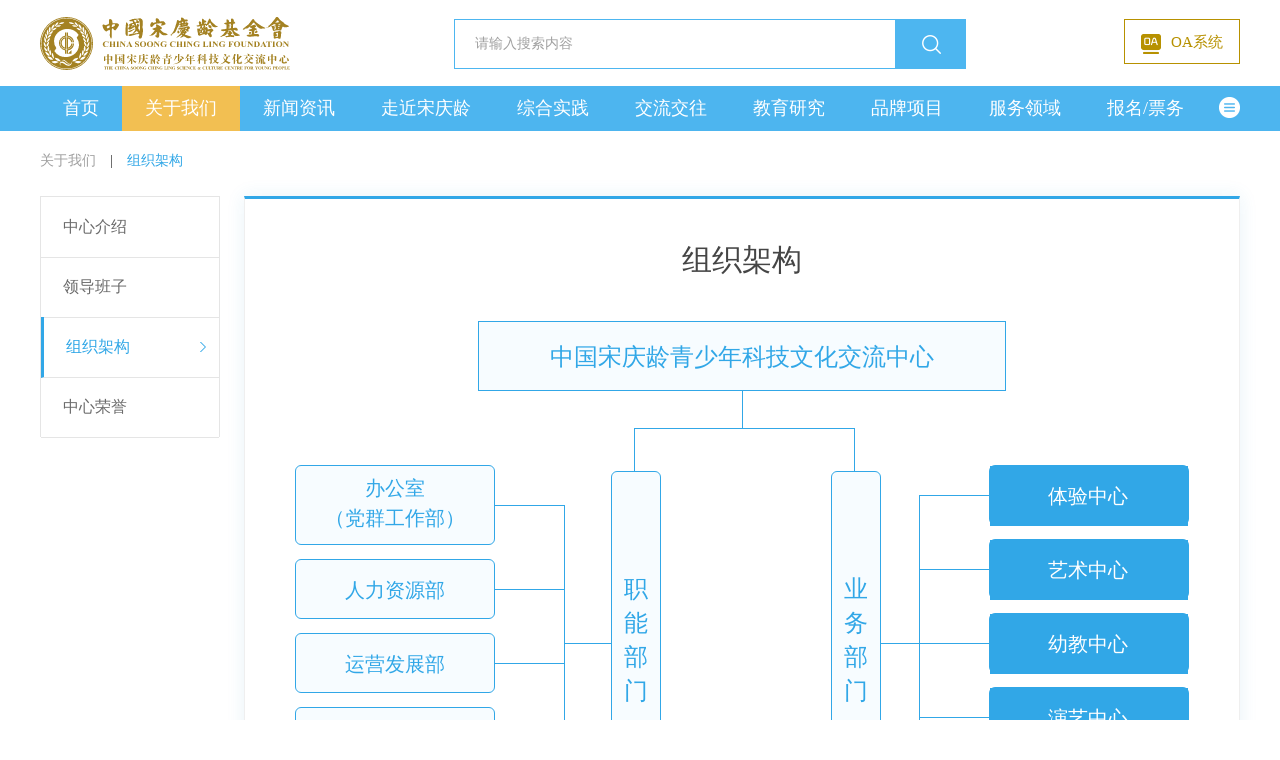

--- FILE ---
content_type: text/html
request_url: https://www.sclc2017.org/gywm/zxjj/zzjg/
body_size: 11125
content:

<!DOCTYPE html>
<html lang="en">
<head>
    
<meta charset="UTF-8">
<meta name="viewport" content="width=device-width,height=device-height,inital-scale=1.0,maximum-scale=1.0,user-scalable=no">
<meta content="yes" name="apple-mobile-web-app-capable">
<meta http-equiv="X-UA-Compatible" content="IE=edge,chrome=1"/>
<link rel="shortcut icon" type="image/ico" href="/images/favicon.ico" />
<link rel="stylesheet" href="/v3/css/v3-framework.css">
<link rel="stylesheet" href="/v3/css/responsiveslides.css" />
<link rel="stylesheet" href="/v3/css/font-awesome.min.css" type="text/css" />
<link rel="stylesheet" href="/v3/css/bootstrap.min.css">
<link rel="stylesheet" href="/css/swiper-3.4.2.min.css">
<link rel="stylesheet" href="/css/common.css">
<link rel="stylesheet" href="/v3/css/animate.css">
<link rel="stylesheet" href="/v3/css/animate-tool.css">
<link rel="stylesheet" href="/v3/css/v3-site.css?v=1.6">

<!-- js -->
<script>
	var frontAppContext = 'https://www.sclc2017.org/zcms/';
	var siteID = "2";
	var siteURL = "https://www.sclc2017.org/";
 	var siteAlias= "";
	var isPreview = false;
  	var url = window.location.href;
  	if(url.indexOf(frontAppContext) === 0){
	    var path=url.substring(frontAppContext.length);
	    if(path.indexOf('/preview/')===0||path.indexOf('preview/')===0){
	      isPreview=true;
	      siteURL = "https://www.sclc2017.org/zcms/preview/sclc/";
		}
	}
</script>

<script src="/js/jquery.min.js"></script>
<script src="/js/qrcode.js"></script>
<script src="/js/jquery.pseudo.js"></script>
<script src="/js/zcms_common.min.js" contextpath="https://www.sclc2017.org/zcms/"></script>
<script src="/js/zcms_frontend.js" contextpath="https://www.sclc2017.org/zcms/"></script>
<script src="/v3/js/responsiveslides.js"></script>
<script src="/v3/js/hammer.min.js"></script>
<script src="/v3/js/bootstrap.min.js"></script>
<script src="/js/swiper-3.4.2.jquery.min.js"></script>
<script src="/js/index.js"></script>
<script src="/v3/js/v3_site.js"></script>
<script src="/js/laydate/laydate.js"></script>
<script src="/js/parameter.js"></script>
<!--[if lt IE 10]><script src="${prefix('js/respond.src.js')}"></script><![endif]-->


    <title>组织架构 - 关于我们 - 中国宋庆龄青少年科技文化交流中心</title>
</head>
<body>
    
<div class="header  hidden-xs hidden-sm">
    <div class="container clearfix">
        <div class="row">
            <div class="col-md-12 col-xs-11 col-sm-11 xspd0">
                <div class="logo-wrap"><a href="https://www.sclc2017.org/"><img src="/images/index/logo.svg" width="250px" alt="" /></a></div>
                <div class="search-wrap hidden-xs hidden-sm"><input placeholder="请输入搜索内容" type="text" class="searchInput" /><a class="search-btn" onclick="clickSearch(this)"><img src="/images/index/search-icon.png" alt="" /></a></div>
                <div class="oa-wrap"><a href="http://www.sclc2017.org/" target="_blank"><img class="hidden-xs hidden-sm" src="/images/index/oa.png" alt="">OA系统</a></div>
            </div>
            <!-- 导航汉堡图标 -->
            <div class="col-xs-1 col-sm-1 hidden-md hidden-lg xspd0">
                <div class="burger">
                    <div class="x"></div>
                    <div class="y" style="display: block;"></div>
                    <div class="z"></div>
                </div>
            </div>
            <!-- 导航汉堡图标结束 -->
        </div>
    </div>
</div>
<div class="navBarwra xs-new-navBarwra">
    <div class="container nav-container">
        <div class="navBar hidden-xs hidden-sm clearfix">
            <ul class="nav-main clearfix">
                <!-- <div class="search-wrap hidden-md hidden-lg"><input placeholder="请输入搜索内容" type="text" class="searchInput" /><a class="search-btn" onclick="clickSearch(this)"><img src="${prefix('images/index/search-icon.png')}" alt="" /></a></div>-->
                <li id="homeLi"><a href="https://www.sclc2017.org/">首页</a></li>
                
	                
                      <li id="000022">
                        <a href="/gywm/zxjj/zxjs/" target=&quot;_blank&quot;>关于我们 <span class="nav-down-arr hidden-md hidden-lg"><img src="/images/index/nav-arr.png" alt="" /></span></a>
                        
                          <div class="nav-ej-list">
                              <dl>
                                 
                             		
                                        
                                       
                                        <dd>
                                           <a href="/gywm/zxjj/zxjs/" title="中心简介" target=&quot;_blank&quot;>中心简介</a>
                                           
                                            <div class="nav-sj-list">
                                              
                                                   
                                                   		<a href="/gywm/zxjj/zxjs/" title="中心介绍" >中心介绍</a>
                                                   		<a href="/gywm/zxjj/ldbz/" title="领导班子" >领导班子</a>
                                                   		<a href="/gywm/zxjj/zzjg/" title="组织架构" >组织架构</a>
                                                   		<a href="/gywm/zxjj/zxry/" title="中心荣誉" >中心荣誉</a>
                                                   
                                            </div>
                                          
                                        </dd>
                                      
                                        
                                       
                                        <dd>
                                           <a href="/gywm/zyfw/" title="志愿服务" >志愿服务</a>
                                           
                                            <div class="nav-sj-list">
                                              
                                                   
                                                   		<a href="/gywm/zyfw/zyfwjj/" title="志愿服务简介" target=&quot;_blank&quot;>志愿服务简介</a>
                                                   		<a href="/gywm/zyfw/xwzx/zykx/" title="新闻资讯" target=&quot;_blank&quot;>新闻资讯</a>
                                                   		<a href="/gywm/zyfw/yjpx/zypx/" title="研究培训" target=&quot;_blank&quot;>研究培训</a>
                                                   		<a href="/ppxm/qsnzyzqmccjh/" title="品牌项目" target=&quot;_blank&quot;>品牌项目</a>
                                                   		<a href="https://www.bv2008.cn/app/org/view.php?id=T8zLFEpthtdd6" title="加入我们" target=&quot;_blank&quot;>加入我们</a>
                                                   
                                            </div>
                                          
                                        </dd>
                                      
                                        
                                       
                                        <dd>
                                           <a href="/gywm/kcxfzxmbgs/" title="可持续发展项目办公室" >可持续发展项目办公室</a>
                                           
                                            <div class="nav-sj-list">
                                              
                                                   
                                                   		<a href="/gywm/kcxfzxmbgs/xmgk/xmjj/" title="项目概况" target=&quot;_blank&quot;>项目概况</a>
                                                   		<a href="/gywm/kcxfzxmbgs/xwgg/rdxw/" title="新闻公告" target=&quot;_blank&quot;>新闻公告</a>
                                                   		<a href="/gywm/kcxfzxmbgs/sdgskt/sdgskc/" title="SDGs课堂" target=&quot;_blank&quot;>SDGs课堂</a>
                                                   		<a href="/gywm/kcxfzxmbgs/pphd/" title="品牌活动" >品牌活动</a>
                                                   		<a href="/gywm/kcxfzxmbgs/hdzm/" title="活动招募" >活动招募</a>
                                                   
                                            </div>
                                          
                                        </dd>
                                      
                                        
                                           <dd><a href="/gywm/lxwm/" title="联系我们" >联系我们</a></dd>
                                       
                                       
                                
                              </dl>
                          </div>
                        
                    </li>
                      <li id="000023">
                        <a href="/xwzx/xwdt/" target=&quot;_blank&quot;>新闻资讯 <span class="nav-down-arr hidden-md hidden-lg"><img src="/images/index/nav-arr.png" alt="" /></span></a>
                        
                          <div class="nav-ej-list">
                              <dl>
                                 
                             		
                                        
                                       
                                        <dd>
                                           <a href="/xwzx/xwdt/" title="新闻动态" >新闻动态</a>
                                           
                                            <div class="nav-sj-list">
                                              
                                                   
                                                   		<a href="/xwzx/xwdt/jjhyw/" title="基金会新闻" >基金会新闻</a>
                                                   		<a href="/xwzx/xwdt/zxdt/" title="中心动态" >中心动态</a>
                                                   
                                            </div>
                                          
                                        </dd>
                                      
                                        
                                           <dd><a href="/xwzx/hdxx/" title="活动信息" >活动信息</a></dd>
                                       
                                       
                                        
                                           <dd><a href="/xwzx/mtjj/" title="媒体聚焦" >媒体聚焦</a></dd>
                                       
                                       
                                        
                                           <dd><a href="/xwzx/tzgg/" title="通知公告" >通知公告</a></dd>
                                       
                                       
                                        
                                           <dd><a href="/xwzx/cgxx/" title="采购信息" >采购信息</a></dd>
                                       
                                       
                                
                              </dl>
                          </div>
                        
                    </li>
                      <li id="000024">
                        <a href="/zjsql/" >走近宋庆龄 <span class="nav-down-arr hidden-md hidden-lg"><img src="/images/index/nav-arr.png" alt="" /></span></a>
                        
                          <div class="nav-ej-list">
                              <dl>
                                 
                             		
                                        
                                           <dd><a href="/zjsql/sqlsp/" title="宋庆龄生平" >宋庆龄生平</a></dd>
                                       
                                       
                                        
                                           <dd><a href="/zjsql/sqlgs/" title="宋庆龄故事" >宋庆龄故事</a></dd>
                                       
                                       
                                        
                                           <dd><a href="/zjsql/sxzl/" title="书信资料" >书信资料</a></dd>
                                       
                                       
                                        
                                           <dd><a href="/zjsql/lstp/" title="历史图片" >历史图片</a></dd>
                                       
                                       
                                
                              </dl>
                          </div>
                        
                    </li>
                      <li id="000025">
                        <a href="/zhsj/" >综合实践 <span class="nav-down-arr hidden-md hidden-lg"><img src="/images/index/nav-arr.png" alt="" /></span></a>
                        
                          <div class="nav-ej-list">
                              <dl>
                                 
                             		
                                        
                                       
                                        <dd>
                                           <a href="/zhsj/zhsjjj/kxtyjj/" title="综合实践简介" target=&quot;_blank&quot;>综合实践简介</a>
                                           
                                            <div class="nav-sj-list">
                                              
                                                   
                                                   		<a href="/zhsj/zhsjjj/kxtyjj/" title="科学文化体验" >科学文化体验</a>
                                                   		<a href="/zhsj/zhsjjj/myjyjj/" title="美育教育" >美育教育</a>
                                                   		<a href="/zhsj/zhsjjj/tyjyjj/" title="体育教育" >体育教育</a>
                                                   		<a href="/zhsj/zhsjjj/ldsjjj/" title="劳动教育" >劳动教育</a>
                                                   
                                            </div>
                                          
                                        </dd>
                                      
                                        
                                           <dd><a href="/zhsj/jcsj/" title="精彩瞬间" >精彩瞬间</a></dd>
                                       
                                       
                                
                              </dl>
                          </div>
                        
                    </li>
                      <li id="000026">
                        <a href="/rwjw/" >交流交往 <span class="nav-down-arr hidden-md hidden-lg"><img src="/images/index/nav-arr.png" alt="" /></span></a>
                        
                          <div class="nav-ej-list">
                              <dl>
                                 
                             		
                                        
                                           <dd><a href="/rwjw/gjjl/" title="国际交流" >国际交流</a></dd>
                                       
                                       
                                        
                                           <dd><a href="/rwjw/tgajl/" title="国内交流" >国内交流</a></dd>
                                       
                                       
                                
                              </dl>
                          </div>
                        
                    </li>
                      <li id="000027">
                        <a href="/jyyj/" >教育研究 <span class="nav-down-arr hidden-md hidden-lg"><img src="/images/index/nav-arr.png" alt="" /></span></a>
                        
                          <div class="nav-ej-list">
                              <dl>
                                 
                             		
                                        
                                           <dd><a href="/jyyj/zcyj/" title="政策研究" >政策研究</a></dd>
                                       
                                       
                                        
                                           <dd><a href="/jyyj/kyxm/" title="研究项目" >研究项目</a></dd>
                                       
                                       
                                        
                                           <dd><a href="/jyyj/kcyf/" title="课程研发" >课程研发</a></dd>
                                       
                                       
                                
                              </dl>
                          </div>
                        
                    </li>
                      <li id="000028">
                        <a href="/ppxm/" >品牌项目 <span class="nav-down-arr hidden-md hidden-lg"><img src="/images/index/nav-arr.png" alt="" /></span></a>
                        
                          <div class="nav-ej-list">
                              <dl>
                                 
                             		
                                        
                                       
                                        <dd>
                                           <a href="/ppxm/lyzthdy/" title="六一主题活动" >六一主题活动</a>
                                           
                                            <div class="nav-sj-list">
                                              
                                                   
                                                   		<a href="/ppxm/lyzthdy/hdjs/" title="活动介绍" >活动介绍</a>
                                                   		<a href="/ppxm/lyzthdy/hdzx/" title="活动资讯" >活动资讯</a>
                                                   		<a href="/ppxm/lyzthdy/jcsj/" title="精彩瞬间" >精彩瞬间</a>
                                                   
                                            </div>
                                          
                                        </dd>
                                      
                                        
                                       
                                        <dd>
                                           <a href="/ppxm/gzzgmmyg/" title="感知中国·美美与共" >感知中国·美美与共</a>
                                           
                                            <div class="nav-sj-list">
                                              
                                                   
                                                   		<a href="/ppxm/gzzgmmyg/hdjs/" title="活动介绍" >活动介绍</a>
                                                   		<a href="/ppxm/gzzgmmyg/hdzx/" title="活动资讯" >活动资讯</a>
                                                   		<a href="/ppxm/gzzgmmyg/jcsj/" title="精彩瞬间" >精彩瞬间</a>
                                                   
                                            </div>
                                          
                                        </dd>
                                      
                                        
                                       
                                        <dd>
                                           <a href="/ppxm/sqlhptsyst/" title="宋庆龄和平天使艺术团" >宋庆龄和平天使艺术团</a>
                                           
                                            <div class="nav-sj-list">
                                              
                                                   
                                                   		<a href="/ppxm/sqlhptsyst/hdjs/" title="艺术团简介" >艺术团简介</a>
                                                   		<a href="/ppxm/sqlhptsyst/hdzx/" title="和平天使艺术团资讯" >和平天使艺术团资讯</a>
                                                   		<a href="/ppxm/sqlhptsyst/jcsj/" title="精彩瞬间" >精彩瞬间</a>
                                                   
                                            </div>
                                          
                                        </dd>
                                      
                                        
                                       
                                        <dd>
                                           <a href="/ppxm/qsnzyzqmccjh/" title="青少年志愿者青苗成长计划" >青少年志愿者青苗成长计划</a>
                                           
                                            <div class="nav-sj-list">
                                              
                                                   
                                                   		<a href="/ppxm/qsnzyzqmccjh/hdjs/" title="活动介绍" >活动介绍</a>
                                                   		<a href="/ppxm/qsnzyzqmccjh/hdzx/" title="活动资讯" >活动资讯</a>
                                                   		<a href="/ppxm/qsnzyzqmccjh/jcsj/" title="精彩瞬间" >精彩瞬间</a>
                                                   
                                            </div>
                                          
                                        </dd>
                                      
                                        
                                       
                                        <dd>
                                           <a href="/ppxm/kcxfzxm/" title="可持续发展&#32;青少年在行动——加油小河长" >可持续发展&#32;青少年在行动——加油小河长</a>
                                           
                                            <div class="nav-sj-list">
                                              
                                                   
                                                   		<a href="/ppxm/kcxfzxm/hdjs/" title="活动介绍" >活动介绍</a>
                                                   		<a href="/ppxm/kcxfzxm/hdzx/" title="活动资讯" >活动资讯</a>
                                                   		<a href="/ppxm/kcxfzxm/jcsj/" title="精彩瞬间" >精彩瞬间</a>
                                                   
                                            </div>
                                          
                                        </dd>
                                      
                                
                              </dl>
                          </div>
                        
                    </li>
                      <li id="000036">
                        <a href="/fwjs/" >服务领域 <span class="nav-down-arr hidden-md hidden-lg"><img src="/images/index/nav-arr.png" alt="" /></span></a>
                        
                          <div class="nav-ej-list">
                              <dl>
                                 
                             		
                                        
                                           <dd><a href="/c/2021-10-23/14270.shtml" title="蒙空间" target=&quot;_blank&quot;>蒙空间</a></dd>
                                       
                                       
                                        
                                           <dd><a href="/c/2021-10-23/14273.shtml" title="创空间" target=&quot;_blank&quot;>创空间</a></dd>
                                       
                                       
                                        
                                           <dd><a href="/c/2021-10-23/14276.shtml" title="粹空间" target=&quot;_blank&quot;>粹空间</a></dd>
                                       
                                       
                                        
                                           <dd><a href="/gywm/ywbk/yszx/" title="素质培训" target=&quot;_blank&quot;>素质培训</a></dd>
                                       
                                       
                                        
                                           <dd><a href="/gywm/ywbk/yjzx/" title="学前教育" target=&quot;_blank&quot;>学前教育</a></dd>
                                       
                                       
                                        
                                           <dd><a href="/c/2024-02-27/11378.shtml" title="未来剧院" target=&quot;_blank&quot;>未来剧院</a></dd>
                                       
                                       
                                        
                                           <dd><a href="/gywm/ywbk/jlzx/jlzxjs/" title="交流营地" target=&quot;_blank&quot;>交流营地</a></dd>
                                       
                                       
                                
                              </dl>
                          </div>
                        
                    </li>
                      <li id="000029">
                        <a href="/bmpw/" >报名/票务 <span class="nav-down-arr hidden-md hidden-lg"><img src="/images/index/nav-arr.png" alt="" /></span></a>
                        
                          <div class="nav-ej-list">
                              <dl>
                                 
                             		
                                        
                                       
                                        <dd>
                                           <a href="/bmpw/kcbm/" title="课程报名" >课程报名</a>
                                           
                                            <div class="nav-sj-list">
                                              
                                                   
                                                   		<a href="/bmpw/kcbm/tyjxbm/" title="兴趣培训报名" target=&quot;_blank&quot;>兴趣培训报名</a>
                                                   		<a href="/bmpw/kcbm/yspxbm/" title="艺术培训报名" target=&quot;_blank&quot;>艺术培训报名</a>
                                                   		<a href="/bmpw/kcbm/xqjybm/" title="学前教育报名" target=&quot;_blank&quot;>学前教育报名</a>
                                                   
                                            </div>
                                          
                                        </dd>
                                      
                                        
                                       
                                        <dd>
                                           <a href="/bmpw/pwfw/" title="票务服务" >票务服务</a>
                                           
                                            <div class="nav-sj-list">
                                              
                                                   
                                                   		<a href="http://www.sclc2017.org/c/2021-10-23/14261.shtml" title="体验中心门票" target=&quot;_blank&quot;>体验中心门票</a>
                                                   		<a href="/bmpw/pwfw/wljymp/" title="未来剧院门票" target=&quot;_blank&quot;>未来剧院门票</a>
                                                   
                                            </div>
                                          
                                        </dd>
                                      
                                        
                                           <dd><a href="/bmpw/hdbm/" title="活动报名" >活动报名</a></dd>
                                       
                                       
                                        
                                           <dd><a href="https://www.bv2008.cn/app/org/view.php?id=T8zLFEpthtdd6" title="志愿者报名" target=&quot;_blank&quot;>志愿者报名</a></dd>
                                       
                                       
                                
                              </dl>
                          </div>
                        
                    </li>
                
            </ul>
            <div class="nav-more hidden-xs hidden-sm">
                <img src="/images/index/nav-more.png" alt="" />
            </div>
        </div>
    </div>
</div>
  <!-- 移动端头部 -->
    <div class="hidden-md hidden-lg xs-header-new">
        <div class="container xs-header-bg">
            <!-- 移动端头部 -->
            <div class="xs-header clearfix">
                <div class="xs-header-l"><a href="https://www.sclc2017.org/"><img src="/images/index/xs-headerlogo.png" alt=""></a></div>
                <div class="xs-header-r">
                  <div class="xs-header-r-navmore">
                    <div class="burger">
                      <div class="x"></div>
                      <div class="y" style="display: block;"></div>
                      <div class="z"></div>
                  </div>
                  </div>
                  <div class="xs-header-r-searchbtn"><img src="/images/index/ico-search.png" alt=""></div>
                  <div class="xs-search-wrap-slide hide clearfix">
                    <div class="xs-search-wrap-slide-close"><img src="/images/index/close.png" alt=""/></div><div class="xs-search-wrap"><a class="xs-search-btn" onclick="clickSearch(this)"><img src="/images/index/xs-search.png" alt="" /></a><input  class="searchInput" placeholder="请输入搜索内容" type="text"/></div>
                  </div>
                </div>
            </div>
            <!-- 移动端头部-end -->
          </div>
          <!-- 移动端导航-new -->
          <div class="nav abs">
            <div class="navcon abs">
                <em class="closenav"><img src="/images/index/closeNav.png">关闭</em>
                    <div class="navcon-item"><a href="https://www.sclc2017.org/" class="n-one">首页<em class="abs nav-xian"></em></a></div>
                    
                      
                        <div class="navcon-item">
                          
                            <a href="javascript:void(0);" class="n-one">关于我们<i></i><em class="abs nav-xian"></em></a>
                          
                          
                          
                            <div class="navcon-twowrap">
                                <div class="navcon-inner">
                                    <em class="closenav"><img src="/images/index/closeNav.png">关闭</em>
                                    <div class="leftnav"><img src="/images/index/leftNav.png">关于我们</div>
                                    <ul>
                                      
                                      
                                          <li>
                                            
                                              <a href="javascript:void(0);" class="n-two">中心简介<i></i></a>
                                            
                                            
                                            
                                              <div class="navcon-twowrap">
                                                  <div class="navcon-twocon">
                                                      <em class="closenav"><img src="/images/index/closeNav.png">关闭</em>
                                                      <div class="leftnav2"><img src="/images/index/leftNav.png">中心简介</div>
                                                      <ul>
                                                        
                                                        
                                                          <li><a href="/gywm/zxjj/zxjs/" class="n-three">中心介绍</a></li>
                                                          <li><a href="/gywm/zxjj/ldbz/" class="n-three">领导班子</a></li>
                                                          <li><a href="/gywm/zxjj/zzjg/" class="n-three">组织架构</a></li>
                                                          <li><a href="/gywm/zxjj/zxry/" class="n-three">中心荣誉</a></li>
                                                      
                                                      </ul>
                                                  </div>
                                              </div>
                                            
                                          </li>
                                          <li>
                                            
                                              <a href="javascript:void(0);" class="n-two">志愿服务<i></i></a>
                                            
                                            
                                            
                                              <div class="navcon-twowrap">
                                                  <div class="navcon-twocon">
                                                      <em class="closenav"><img src="/images/index/closeNav.png">关闭</em>
                                                      <div class="leftnav2"><img src="/images/index/leftNav.png">志愿服务</div>
                                                      <ul>
                                                        
                                                        
                                                          <li><a href="/gywm/zyfw/zyfwjj/" class="n-three">志愿服务简介</a></li>
                                                          <li><a href="/gywm/zyfw/xwzx/zykx/" class="n-three">新闻资讯</a></li>
                                                          <li><a href="/gywm/zyfw/yjpx/zypx/" class="n-three">研究培训</a></li>
                                                          <li><a href="/ppxm/qsnzyzqmccjh/" class="n-three">品牌项目</a></li>
                                                          <li><a href="https://www.bv2008.cn/app/org/view.php?id=T8zLFEpthtdd6" class="n-three">加入我们</a></li>
                                                      
                                                      </ul>
                                                  </div>
                                              </div>
                                            
                                          </li>
                                          <li>
                                            
                                              <a href="javascript:void(0);" class="n-two">可持续发展项目办公室<i></i></a>
                                            
                                            
                                            
                                              <div class="navcon-twowrap">
                                                  <div class="navcon-twocon">
                                                      <em class="closenav"><img src="/images/index/closeNav.png">关闭</em>
                                                      <div class="leftnav2"><img src="/images/index/leftNav.png">可持续发展项目办公室</div>
                                                      <ul>
                                                        
                                                        
                                                          <li><a href="/gywm/kcxfzxmbgs/xmgk/xmjj/" class="n-three">项目概况</a></li>
                                                          <li><a href="/gywm/kcxfzxmbgs/xwgg/rdxw/" class="n-three">新闻公告</a></li>
                                                          <li><a href="/gywm/kcxfzxmbgs/sdgskt/sdgskc/" class="n-three">SDGs课堂</a></li>
                                                          <li><a href="/gywm/kcxfzxmbgs/pphd/" class="n-three">品牌活动</a></li>
                                                          <li><a href="/gywm/kcxfzxmbgs/hdzm/" class="n-three">活动招募</a></li>
                                                      
                                                      </ul>
                                                  </div>
                                              </div>
                                            
                                          </li>
                                          <li>
                                            
                                            
                                              <a href="/gywm/lxwm/" class="n-two">联系我们</a>
                                            
                                            
                                          </li>
                                      
                                    </ul>
                                </div>
                            </div>
                          
                      </div>
                        <div class="navcon-item">
                          
                            <a href="javascript:void(0);" class="n-one">新闻资讯<i></i><em class="abs nav-xian"></em></a>
                          
                          
                          
                            <div class="navcon-twowrap">
                                <div class="navcon-inner">
                                    <em class="closenav"><img src="/images/index/closeNav.png">关闭</em>
                                    <div class="leftnav"><img src="/images/index/leftNav.png">新闻资讯</div>
                                    <ul>
                                      
                                      
                                          <li>
                                            
                                              <a href="javascript:void(0);" class="n-two">新闻动态<i></i></a>
                                            
                                            
                                            
                                              <div class="navcon-twowrap">
                                                  <div class="navcon-twocon">
                                                      <em class="closenav"><img src="/images/index/closeNav.png">关闭</em>
                                                      <div class="leftnav2"><img src="/images/index/leftNav.png">新闻动态</div>
                                                      <ul>
                                                        
                                                        
                                                          <li><a href="/xwzx/xwdt/jjhyw/" class="n-three">基金会新闻</a></li>
                                                          <li><a href="/xwzx/xwdt/zxdt/" class="n-three">中心动态</a></li>
                                                      
                                                      </ul>
                                                  </div>
                                              </div>
                                            
                                          </li>
                                          <li>
                                            
                                            
                                              <a href="/xwzx/hdxx/" class="n-two">活动信息</a>
                                            
                                            
                                          </li>
                                          <li>
                                            
                                            
                                              <a href="/xwzx/mtjj/" class="n-two">媒体聚焦</a>
                                            
                                            
                                          </li>
                                          <li>
                                            
                                            
                                              <a href="/xwzx/tzgg/" class="n-two">通知公告</a>
                                            
                                            
                                          </li>
                                          <li>
                                            
                                            
                                              <a href="/xwzx/cgxx/" class="n-two">采购信息</a>
                                            
                                            
                                          </li>
                                      
                                    </ul>
                                </div>
                            </div>
                          
                      </div>
                        <div class="navcon-item">
                          
                            <a href="javascript:void(0);" class="n-one">走近宋庆龄<i></i><em class="abs nav-xian"></em></a>
                          
                          
                          
                            <div class="navcon-twowrap">
                                <div class="navcon-inner">
                                    <em class="closenav"><img src="/images/index/closeNav.png">关闭</em>
                                    <div class="leftnav"><img src="/images/index/leftNav.png">走近宋庆龄</div>
                                    <ul>
                                      
                                      
                                          <li>
                                            
                                            
                                              <a href="/zjsql/sqlsp/" class="n-two">宋庆龄生平</a>
                                            
                                            
                                          </li>
                                          <li>
                                            
                                            
                                              <a href="/zjsql/sqlgs/" class="n-two">宋庆龄故事</a>
                                            
                                            
                                          </li>
                                          <li>
                                            
                                            
                                              <a href="/zjsql/sxzl/" class="n-two">书信资料</a>
                                            
                                            
                                          </li>
                                          <li>
                                            
                                            
                                              <a href="/zjsql/lstp/" class="n-two">历史图片</a>
                                            
                                            
                                          </li>
                                      
                                    </ul>
                                </div>
                            </div>
                          
                      </div>
                        <div class="navcon-item">
                          
                            <a href="javascript:void(0);" class="n-one">综合实践<i></i><em class="abs nav-xian"></em></a>
                          
                          
                          
                            <div class="navcon-twowrap">
                                <div class="navcon-inner">
                                    <em class="closenav"><img src="/images/index/closeNav.png">关闭</em>
                                    <div class="leftnav"><img src="/images/index/leftNav.png">综合实践</div>
                                    <ul>
                                      
                                      
                                          <li>
                                            
                                              <a href="javascript:void(0);" class="n-two">综合实践简介<i></i></a>
                                            
                                            
                                            
                                              <div class="navcon-twowrap">
                                                  <div class="navcon-twocon">
                                                      <em class="closenav"><img src="/images/index/closeNav.png">关闭</em>
                                                      <div class="leftnav2"><img src="/images/index/leftNav.png">综合实践简介</div>
                                                      <ul>
                                                        
                                                        
                                                          <li><a href="/zhsj/zhsjjj/kxtyjj/" class="n-three">科学文化体验</a></li>
                                                          <li><a href="/zhsj/zhsjjj/myjyjj/" class="n-three">美育教育</a></li>
                                                          <li><a href="/zhsj/zhsjjj/tyjyjj/" class="n-three">体育教育</a></li>
                                                          <li><a href="/zhsj/zhsjjj/ldsjjj/" class="n-three">劳动教育</a></li>
                                                      
                                                      </ul>
                                                  </div>
                                              </div>
                                            
                                          </li>
                                          <li>
                                            
                                            
                                              <a href="/zhsj/jcsj/" class="n-two">精彩瞬间</a>
                                            
                                            
                                          </li>
                                      
                                    </ul>
                                </div>
                            </div>
                          
                      </div>
                        <div class="navcon-item">
                          
                            <a href="javascript:void(0);" class="n-one">交流交往<i></i><em class="abs nav-xian"></em></a>
                          
                          
                          
                            <div class="navcon-twowrap">
                                <div class="navcon-inner">
                                    <em class="closenav"><img src="/images/index/closeNav.png">关闭</em>
                                    <div class="leftnav"><img src="/images/index/leftNav.png">交流交往</div>
                                    <ul>
                                      
                                      
                                          <li>
                                            
                                            
                                              <a href="/rwjw/gjjl/" class="n-two">国际交流</a>
                                            
                                            
                                          </li>
                                          <li>
                                            
                                            
                                              <a href="/rwjw/tgajl/" class="n-two">国内交流</a>
                                            
                                            
                                          </li>
                                      
                                    </ul>
                                </div>
                            </div>
                          
                      </div>
                        <div class="navcon-item">
                          
                            <a href="javascript:void(0);" class="n-one">教育研究<i></i><em class="abs nav-xian"></em></a>
                          
                          
                          
                            <div class="navcon-twowrap">
                                <div class="navcon-inner">
                                    <em class="closenav"><img src="/images/index/closeNav.png">关闭</em>
                                    <div class="leftnav"><img src="/images/index/leftNav.png">教育研究</div>
                                    <ul>
                                      
                                      
                                          <li>
                                            
                                            
                                              <a href="/jyyj/zcyj/" class="n-two">政策研究</a>
                                            
                                            
                                          </li>
                                          <li>
                                            
                                            
                                              <a href="/jyyj/kyxm/" class="n-two">研究项目</a>
                                            
                                            
                                          </li>
                                          <li>
                                            
                                            
                                              <a href="/jyyj/kcyf/" class="n-two">课程研发</a>
                                            
                                            
                                          </li>
                                      
                                    </ul>
                                </div>
                            </div>
                          
                      </div>
                        <div class="navcon-item">
                          
                            <a href="javascript:void(0);" class="n-one">品牌项目<i></i><em class="abs nav-xian"></em></a>
                          
                          
                          
                            <div class="navcon-twowrap">
                                <div class="navcon-inner">
                                    <em class="closenav"><img src="/images/index/closeNav.png">关闭</em>
                                    <div class="leftnav"><img src="/images/index/leftNav.png">品牌项目</div>
                                    <ul>
                                      
                                      
                                          <li>
                                            
                                              <a href="javascript:void(0);" class="n-two">六一主题活动<i></i></a>
                                            
                                            
                                            
                                              <div class="navcon-twowrap">
                                                  <div class="navcon-twocon">
                                                      <em class="closenav"><img src="/images/index/closeNav.png">关闭</em>
                                                      <div class="leftnav2"><img src="/images/index/leftNav.png">六一主题活动</div>
                                                      <ul>
                                                        
                                                        
                                                          <li><a href="/ppxm/lyzthdy/hdjs/" class="n-three">活动介绍</a></li>
                                                          <li><a href="/ppxm/lyzthdy/hdzx/" class="n-three">活动资讯</a></li>
                                                          <li><a href="/ppxm/lyzthdy/jcsj/" class="n-three">精彩瞬间</a></li>
                                                      
                                                      </ul>
                                                  </div>
                                              </div>
                                            
                                          </li>
                                          <li>
                                            
                                              <a href="javascript:void(0);" class="n-two">感知中国·美美与共<i></i></a>
                                            
                                            
                                            
                                              <div class="navcon-twowrap">
                                                  <div class="navcon-twocon">
                                                      <em class="closenav"><img src="/images/index/closeNav.png">关闭</em>
                                                      <div class="leftnav2"><img src="/images/index/leftNav.png">感知中国·美美与共</div>
                                                      <ul>
                                                        
                                                        
                                                          <li><a href="/ppxm/gzzgmmyg/hdjs/" class="n-three">活动介绍</a></li>
                                                          <li><a href="/ppxm/gzzgmmyg/hdzx/" class="n-three">活动资讯</a></li>
                                                          <li><a href="/ppxm/gzzgmmyg/jcsj/" class="n-three">精彩瞬间</a></li>
                                                      
                                                      </ul>
                                                  </div>
                                              </div>
                                            
                                          </li>
                                          <li>
                                            
                                              <a href="javascript:void(0);" class="n-two">宋庆龄和平天使艺术团<i></i></a>
                                            
                                            
                                            
                                              <div class="navcon-twowrap">
                                                  <div class="navcon-twocon">
                                                      <em class="closenav"><img src="/images/index/closeNav.png">关闭</em>
                                                      <div class="leftnav2"><img src="/images/index/leftNav.png">宋庆龄和平天使艺术团</div>
                                                      <ul>
                                                        
                                                        
                                                          <li><a href="/ppxm/sqlhptsyst/hdjs/" class="n-three">艺术团简介</a></li>
                                                          <li><a href="/ppxm/sqlhptsyst/hdzx/" class="n-three">和平天使艺术团资讯</a></li>
                                                          <li><a href="/ppxm/sqlhptsyst/jcsj/" class="n-three">精彩瞬间</a></li>
                                                      
                                                      </ul>
                                                  </div>
                                              </div>
                                            
                                          </li>
                                          <li>
                                            
                                              <a href="javascript:void(0);" class="n-two">青少年志愿者青苗成长计划<i></i></a>
                                            
                                            
                                            
                                              <div class="navcon-twowrap">
                                                  <div class="navcon-twocon">
                                                      <em class="closenav"><img src="/images/index/closeNav.png">关闭</em>
                                                      <div class="leftnav2"><img src="/images/index/leftNav.png">青少年志愿者青苗成长计划</div>
                                                      <ul>
                                                        
                                                        
                                                          <li><a href="/ppxm/qsnzyzqmccjh/hdjs/" class="n-three">活动介绍</a></li>
                                                          <li><a href="/ppxm/qsnzyzqmccjh/hdzx/" class="n-three">活动资讯</a></li>
                                                          <li><a href="/ppxm/qsnzyzqmccjh/jcsj/" class="n-three">精彩瞬间</a></li>
                                                      
                                                      </ul>
                                                  </div>
                                              </div>
                                            
                                          </li>
                                          <li>
                                            
                                              <a href="javascript:void(0);" class="n-two">可持续发展&#32;青少年在行动——加油小河长<i></i></a>
                                            
                                            
                                            
                                              <div class="navcon-twowrap">
                                                  <div class="navcon-twocon">
                                                      <em class="closenav"><img src="/images/index/closeNav.png">关闭</em>
                                                      <div class="leftnav2"><img src="/images/index/leftNav.png">可持续发展&#32;青少年在行动——加油小河长</div>
                                                      <ul>
                                                        
                                                        
                                                          <li><a href="/ppxm/kcxfzxm/hdjs/" class="n-three">活动介绍</a></li>
                                                          <li><a href="/ppxm/kcxfzxm/hdzx/" class="n-three">活动资讯</a></li>
                                                          <li><a href="/ppxm/kcxfzxm/jcsj/" class="n-three">精彩瞬间</a></li>
                                                      
                                                      </ul>
                                                  </div>
                                              </div>
                                            
                                          </li>
                                      
                                    </ul>
                                </div>
                            </div>
                          
                      </div>
                        <div class="navcon-item">
                          
                            <a href="javascript:void(0);" class="n-one">服务领域<i></i><em class="abs nav-xian"></em></a>
                          
                          
                          
                            <div class="navcon-twowrap">
                                <div class="navcon-inner">
                                    <em class="closenav"><img src="/images/index/closeNav.png">关闭</em>
                                    <div class="leftnav"><img src="/images/index/leftNav.png">服务领域</div>
                                    <ul>
                                      
                                      
                                          <li>
                                            
                                            
                                              <a href="/c/2021-10-23/14270.shtml" class="n-two">蒙空间</a>
                                            
                                            
                                          </li>
                                          <li>
                                            
                                            
                                              <a href="/c/2021-10-23/14273.shtml" class="n-two">创空间</a>
                                            
                                            
                                          </li>
                                          <li>
                                            
                                            
                                              <a href="/c/2021-10-23/14276.shtml" class="n-two">粹空间</a>
                                            
                                            
                                          </li>
                                          <li>
                                            
                                            
                                              <a href="/gywm/ywbk/yszx/" class="n-two">素质培训</a>
                                            
                                            
                                          </li>
                                          <li>
                                            
                                            
                                              <a href="/gywm/ywbk/yjzx/" class="n-two">学前教育</a>
                                            
                                            
                                          </li>
                                          <li>
                                            
                                            
                                              <a href="/c/2024-02-27/11378.shtml" class="n-two">未来剧院</a>
                                            
                                            
                                          </li>
                                          <li>
                                            
                                            
                                              <a href="/gywm/ywbk/jlzx/jlzxjs/" class="n-two">交流营地</a>
                                            
                                            
                                          </li>
                                      
                                    </ul>
                                </div>
                            </div>
                          
                      </div>
                        <div class="navcon-item">
                          
                            <a href="javascript:void(0);" class="n-one">报名/票务<i></i><em class="abs nav-xian"></em></a>
                          
                          
                          
                            <div class="navcon-twowrap">
                                <div class="navcon-inner">
                                    <em class="closenav"><img src="/images/index/closeNav.png">关闭</em>
                                    <div class="leftnav"><img src="/images/index/leftNav.png">报名/票务</div>
                                    <ul>
                                      
                                      
                                          <li>
                                            
                                              <a href="javascript:void(0);" class="n-two">课程报名<i></i></a>
                                            
                                            
                                            
                                              <div class="navcon-twowrap">
                                                  <div class="navcon-twocon">
                                                      <em class="closenav"><img src="/images/index/closeNav.png">关闭</em>
                                                      <div class="leftnav2"><img src="/images/index/leftNav.png">课程报名</div>
                                                      <ul>
                                                        
                                                        
                                                          <li><a href="/bmpw/kcbm/tyjxbm/" class="n-three">兴趣培训报名</a></li>
                                                          <li><a href="/bmpw/kcbm/yspxbm/" class="n-three">艺术培训报名</a></li>
                                                          <li><a href="/bmpw/kcbm/xqjybm/" class="n-three">学前教育报名</a></li>
                                                      
                                                      </ul>
                                                  </div>
                                              </div>
                                            
                                          </li>
                                          <li>
                                            
                                              <a href="javascript:void(0);" class="n-two">票务服务<i></i></a>
                                            
                                            
                                            
                                              <div class="navcon-twowrap">
                                                  <div class="navcon-twocon">
                                                      <em class="closenav"><img src="/images/index/closeNav.png">关闭</em>
                                                      <div class="leftnav2"><img src="/images/index/leftNav.png">票务服务</div>
                                                      <ul>
                                                        
                                                        
                                                          <li><a href="http://www.sclc2017.org/c/2021-10-23/14261.shtml" class="n-three">体验中心门票</a></li>
                                                          <li><a href="/bmpw/pwfw/wljymp/" class="n-three">未来剧院门票</a></li>
                                                      
                                                      </ul>
                                                  </div>
                                              </div>
                                            
                                          </li>
                                          <li>
                                            
                                            
                                              <a href="/bmpw/hdbm/" class="n-two">活动报名</a>
                                            
                                            
                                          </li>
                                          <li>
                                            
                                            
                                              <a href="https://www.bv2008.cn/app/org/view.php?id=T8zLFEpthtdd6" class="n-two">志愿者报名</a>
                                            
                                            
                                          </li>
                                      
                                    </ul>
                                </div>
                            </div>
                          
                      </div>
                  
            </div>
        </div>
        <!-- 移动端导航-new-end -->
          <div class="container">
            <!-- 移动端nav -->
            <div class="clearfix xs-nav-wra hide">
                <div class="xs-menu1 xs-swiper-container1">
                    <ul class="clearfix swiper-wrapper">
                      <li class="swiper-slide xs-nav-index">
                        <a href="https://www.sclc2017.org/">首页</a>
                    </li>
                       
                          
	                
                    <li class="swiper-slide 000022">
                        <a href="/gywm/zxjj/zxjs/" target=&quot;_blank&quot;>关于我们 </a>
                    </li>
                    <li class="swiper-slide 000023">
                        <a href="/xwzx/xwdt/" target=&quot;_blank&quot;>新闻资讯 </a>
                    </li>
                    <li class="swiper-slide 000024">
                        <a href="/zjsql/" >走近宋庆龄 </a>
                    </li>
                    <li class="swiper-slide 000025">
                        <a href="/zhsj/" >综合实践 </a>
                    </li>
                    <li class="swiper-slide 000026">
                        <a href="/rwjw/" >交流交往 </a>
                    </li>
                    <li class="swiper-slide 000027">
                        <a href="/jyyj/" >教育研究 </a>
                    </li>
                    <li class="swiper-slide 000028">
                        <a href="/ppxm/" >品牌项目 </a>
                    </li>
                    <li class="swiper-slide 000036">
                        <a href="/fwjs/" >服务领域 </a>
                    </li>
                    <li class="swiper-slide 000029">
                        <a href="/bmpw/" >报名/票务 </a>
                    </li>
                
                    </ul>
                </div>
                <!-- 导航汉堡图标 -->
                <div class="xs-burger-btn">
                </div>
                <!-- 导航汉堡图标结束 -->
            </div>
            <!-- 移动端nav-end -->
        </div>
        <!--  -->
        <div class="xs-new-h"></div>
    </div>
    <!-- 移动端头部-end -->
    <!-- 全部导航 -->
    <div class="g-nav-w easeIn hidden-xs hidden-sm">
        <div class="container g-nav-container">
            <div class="row g-nav-top">
                <div class="col-md-8"><img src="/images/index/logo.svg" width="244px" alt=""></div>
                <div class="col-md-4 g-nav-top-r"><a href="javascript:;" class="g-nav-hidebtn"><img src="/images/index/close.png" alt=""></a></div>
            </div>
           <div class="g-nav-main">
                <ul>
                  
                    
                    <li>
                        <h2 class="h2"><a href="/gywm/zxjj/zxjs/" title="关于我们" target=&quot;_blank&quot;>关于我们</a></h2>
                        <div class="list">
                          <!-- 第二级 -->
                           
                             
                               
                               
                                   <h3><a href="/gywm/zxjj/zxjs/" title="中心简介" target=&quot;_blank&quot;>中心简介</a></h3>
                                 <dl>  
                                     <dd>
                                       <!-- 第三级 -->
                                        
                                            
                                          
                                             <h4><a href="/gywm/zxjj/zxjs/" title="中心介绍" >中心介绍</a></h4>
                                         
                                         
                                          
                                             <h4><a href="/gywm/zxjj/ldbz/" title="领导班子" >领导班子</a></h4>
                                         
                                         
                                          
                                             <h4><a href="/gywm/zxjj/zzjg/" title="组织架构" >组织架构</a></h4>
                                         
                                         
                                          
                                             <h4><a href="/gywm/zxjj/zxry/" title="中心荣誉" >中心荣誉</a></h4>
                                         
                                         
                                       
                                    </dd>
                                 </dl>
                                 
                               
                               
                                   <h3><a href="/gywm/zyfw/" title="志愿服务" >志愿服务</a></h3>
                                 <dl>  
                                     <dd>
                                       <!-- 第三级 -->
                                        
                                            
                                          
                                             <h4><a href="/gywm/zyfw/zyfwjj/" title="志愿服务简介" target=&quot;_blank&quot;>志愿服务简介</a></h4>
                                         
                                         
                                          
                                         
                                           <h4><a href="/gywm/zyfw/xwzx/zykx/" title="新闻资讯" target=&quot;_blank&quot;>新闻资讯</a></h4>
                                           <dl>
                                              <dd>  
                                                  <!-- 第四级 -->
                                                 
                                                   
                                                  <h5><a href="/gywm/zyfw/xwzx/zykx/" title="志愿快讯" >志愿快讯</a></h5>
                                                  <h5><a href="/gywm/zyfw/xwzx/hdxx/" title="活动信息" >活动信息</a></h5>
                                                  <h5><a href="/gywm/zyfw/xwzx/tzgg/" title="通知公告" >通知公告</a></h5>
                                                   
                                              </dd>
                                           </dl> 
                                            
                                          
                                         
                                           <h4><a href="/gywm/zyfw/yjpx/zypx/" title="研究培训" target=&quot;_blank&quot;>研究培训</a></h4>
                                           <dl>
                                              <dd>  
                                                  <!-- 第四级 -->
                                                 
                                                   
                                                  <h5><a href="/gywm/zyfw/yjpx/zypx/" title="志愿培训" >志愿培训</a></h5>
                                                  <h5><a href="/gywm/zyfw/yjpx/zyyj/" title="志愿研究" target=&quot;_blank&quot;>志愿研究</a></h5>
                                                   
                                              </dd>
                                           </dl> 
                                            
                                          
                                             <h4><a href="/ppxm/qsnzyzqmccjh/" title="品牌项目" target=&quot;_blank&quot;>品牌项目</a></h4>
                                         
                                         
                                          
                                             <h4><a href="https://www.bv2008.cn/app/org/view.php?id=T8zLFEpthtdd6" title="加入我们" target=&quot;_blank&quot;>加入我们</a></h4>
                                         
                                         
                                       
                                    </dd>
                                 </dl>
                                 
                               
                               
                                   <h3><a href="/gywm/kcxfzxmbgs/" title="可持续发展项目办公室" >可持续发展项目办公室</a></h3>
                                 <dl>  
                                     <dd>
                                       <!-- 第三级 -->
                                        
                                            
                                          
                                         
                                           <h4><a href="/gywm/kcxfzxmbgs/xmgk/xmjj/" title="项目概况" target=&quot;_blank&quot;>项目概况</a></h4>
                                           <dl>
                                              <dd>  
                                                  <!-- 第四级 -->
                                                 
                                                   
                                                  <h5><a href="/gywm/kcxfzxmbgs/xmgk/xmjj/" title="项目简介" target=&quot;_blank&quot;>项目简介</a></h5>
                                                  <h5><a href="/gywm/kcxfzxmbgs/xmgk/xmcc/" title="项目产出" target=&quot;_blank&quot;>项目产出</a></h5>
                                                  <h5><a href="/gywm/kcxfzxmbgs/xmgk/lxwm/" title="联系我们" target=&quot;_blank&quot;>联系我们</a></h5>
                                                   
                                              </dd>
                                           </dl> 
                                            
                                          
                                         
                                           <h4><a href="/gywm/kcxfzxmbgs/xwgg/rdxw/" title="新闻公告" target=&quot;_blank&quot;>新闻公告</a></h4>
                                           <dl>
                                              <dd>  
                                                  <!-- 第四级 -->
                                                 
                                                   
                                                  <h5><a href="/gywm/kcxfzxmbgs/xwgg/rdxw/" title="热点新闻" >热点新闻</a></h5>
                                                   
                                              </dd>
                                           </dl> 
                                            
                                          
                                         
                                           <h4><a href="/gywm/kcxfzxmbgs/sdgskt/sdgskc/" title="SDGs课堂" target=&quot;_blank&quot;>SDGs课堂</a></h4>
                                           <dl>
                                              <dd>  
                                                  <!-- 第四级 -->
                                                 
                                                   
                                                  <h5><a href="/gywm/kcxfzxmbgs/sdgskt/gysdgs/" title="关于SDGs" target=&quot;_blank&quot;>关于SDGs</a></h5>
                                                  <h5><a href="/gywm/kcxfzxmbgs/sdgskt/sdgskc/" title="SDGs课程" >SDGs课程</a></h5>
                                                   
                                              </dd>
                                           </dl> 
                                            
                                          
                                             <h4><a href="/gywm/kcxfzxmbgs/pphd/" title="品牌活动" >品牌活动</a></h4>
                                         
                                         
                                          
                                             <h4><a href="/gywm/kcxfzxmbgs/hdzm/" title="活动招募" >活动招募</a></h4>
                                         
                                         
                                       
                                    </dd>
                                 </dl>
                                 
                               
                                <h3><a href="/gywm/lxwm/" title="联系我们" >联系我们</a></h3>
                               
                               
                           
                        </div>
                    </li>
                    <li>
                        <h2 class="h2"><a href="/xwzx/xwdt/" title="新闻资讯" target=&quot;_blank&quot;>新闻资讯</a></h2>
                        <div class="list">
                          <!-- 第二级 -->
                           
                             
                               
                               
                                   <h3><a href="/xwzx/xwdt/" title="新闻动态" >新闻动态</a></h3>
                                 <dl>  
                                     <dd>
                                       <!-- 第三级 -->
                                        
                                            
                                          
                                             <h4><a href="/xwzx/xwdt/jjhyw/" title="基金会新闻" >基金会新闻</a></h4>
                                         
                                         
                                          
                                             <h4><a href="/xwzx/xwdt/zxdt/" title="中心动态" >中心动态</a></h4>
                                         
                                         
                                       
                                    </dd>
                                 </dl>
                                 
                               
                                <h3><a href="/xwzx/hdxx/" title="活动信息" >活动信息</a></h3>
                               
                               
                               
                                <h3><a href="/xwzx/mtjj/" title="媒体聚焦" >媒体聚焦</a></h3>
                               
                               
                               
                                <h3><a href="/xwzx/tzgg/" title="通知公告" >通知公告</a></h3>
                               
                               
                               
                                <h3><a href="/xwzx/cgxx/" title="采购信息" >采购信息</a></h3>
                               
                               
                           
                        </div>
                    </li>
                    <li>
                        <h2 class="h2"><a href="/zjsql/" title="走近宋庆龄" >走近宋庆龄</a></h2>
                        <div class="list">
                          <!-- 第二级 -->
                           
                             
                               
                                <h3><a href="/zjsql/sqlsp/" title="宋庆龄生平" >宋庆龄生平</a></h3>
                               
                               
                               
                                <h3><a href="/zjsql/sqlgs/" title="宋庆龄故事" >宋庆龄故事</a></h3>
                               
                               
                               
                                <h3><a href="/zjsql/sxzl/" title="书信资料" >书信资料</a></h3>
                               
                               
                               
                                <h3><a href="/zjsql/lstp/" title="历史图片" >历史图片</a></h3>
                               
                               
                           
                        </div>
                    </li>
                    <li>
                        <h2 class="h2"><a href="/zhsj/" title="综合实践" >综合实践</a></h2>
                        <div class="list">
                          <!-- 第二级 -->
                           
                             
                               
                               
                                   <h3><a href="/zhsj/zhsjjj/kxtyjj/" title="综合实践简介" target=&quot;_blank&quot;>综合实践简介</a></h3>
                                 <dl>  
                                     <dd>
                                       <!-- 第三级 -->
                                        
                                            
                                          
                                             <h4><a href="/zhsj/zhsjjj/kxtyjj/" title="科学文化体验" >科学文化体验</a></h4>
                                         
                                         
                                          
                                             <h4><a href="/zhsj/zhsjjj/myjyjj/" title="美育教育" >美育教育</a></h4>
                                         
                                         
                                          
                                             <h4><a href="/zhsj/zhsjjj/tyjyjj/" title="体育教育" >体育教育</a></h4>
                                         
                                         
                                          
                                             <h4><a href="/zhsj/zhsjjj/ldsjjj/" title="劳动教育" >劳动教育</a></h4>
                                         
                                         
                                       
                                    </dd>
                                 </dl>
                                 
                               
                                <h3><a href="/zhsj/jcsj/" title="精彩瞬间" >精彩瞬间</a></h3>
                               
                               
                           
                        </div>
                    </li>
                    <li>
                        <h2 class="h2"><a href="/rwjw/" title="交流交往" >交流交往</a></h2>
                        <div class="list">
                          <!-- 第二级 -->
                           
                             
                               
                                <h3><a href="/rwjw/gjjl/" title="国际交流" >国际交流</a></h3>
                               
                               
                               
                                <h3><a href="/rwjw/tgajl/" title="国内交流" >国内交流</a></h3>
                               
                               
                           
                        </div>
                    </li>
                    <li>
                        <h2 class="h2"><a href="/jyyj/" title="教育研究" >教育研究</a></h2>
                        <div class="list">
                          <!-- 第二级 -->
                           
                             
                               
                                <h3><a href="/jyyj/zcyj/" title="政策研究" >政策研究</a></h3>
                               
                               
                               
                                <h3><a href="/jyyj/kyxm/" title="研究项目" >研究项目</a></h3>
                               
                               
                               
                                <h3><a href="/jyyj/kcyf/" title="课程研发" >课程研发</a></h3>
                               
                               
                           
                        </div>
                    </li>
                    <li>
                        <h2 class="h2"><a href="/ppxm/" title="品牌项目" >品牌项目</a></h2>
                        <div class="list">
                          <!-- 第二级 -->
                           
                             
                               
                               
                                   <h3><a href="/ppxm/lyzthdy/" title="六一主题活动" >六一主题活动</a></h3>
                                 <dl>  
                                     <dd>
                                       <!-- 第三级 -->
                                        
                                            
                                          
                                             <h4><a href="/ppxm/lyzthdy/hdjs/" title="活动介绍" >活动介绍</a></h4>
                                         
                                         
                                          
                                             <h4><a href="/ppxm/lyzthdy/hdzx/" title="活动资讯" >活动资讯</a></h4>
                                         
                                         
                                          
                                             <h4><a href="/ppxm/lyzthdy/jcsj/" title="精彩瞬间" >精彩瞬间</a></h4>
                                         
                                         
                                       
                                    </dd>
                                 </dl>
                                 
                               
                               
                                   <h3><a href="/ppxm/gzzgmmyg/" title="感知中国·美美与共" >感知中国·美美与共</a></h3>
                                 <dl>  
                                     <dd>
                                       <!-- 第三级 -->
                                        
                                            
                                          
                                             <h4><a href="/ppxm/gzzgmmyg/hdjs/" title="活动介绍" >活动介绍</a></h4>
                                         
                                         
                                          
                                             <h4><a href="/ppxm/gzzgmmyg/hdzx/" title="活动资讯" >活动资讯</a></h4>
                                         
                                         
                                          
                                             <h4><a href="/ppxm/gzzgmmyg/jcsj/" title="精彩瞬间" >精彩瞬间</a></h4>
                                         
                                         
                                       
                                    </dd>
                                 </dl>
                                 
                               
                               
                                   <h3><a href="/ppxm/sqlhptsyst/" title="宋庆龄和平天使艺术团" >宋庆龄和平天使艺术团</a></h3>
                                 <dl>  
                                     <dd>
                                       <!-- 第三级 -->
                                        
                                            
                                          
                                             <h4><a href="/ppxm/sqlhptsyst/hdjs/" title="艺术团简介" >艺术团简介</a></h4>
                                         
                                         
                                          
                                             <h4><a href="/ppxm/sqlhptsyst/hdzx/" title="和平天使艺术团资讯" >和平天使艺术团资讯</a></h4>
                                         
                                         
                                          
                                             <h4><a href="/ppxm/sqlhptsyst/jcsj/" title="精彩瞬间" >精彩瞬间</a></h4>
                                         
                                         
                                       
                                    </dd>
                                 </dl>
                                 
                               
                               
                                   <h3><a href="/ppxm/qsnzyzqmccjh/" title="青少年志愿者青苗成长计划" >青少年志愿者青苗成长计划</a></h3>
                                 <dl>  
                                     <dd>
                                       <!-- 第三级 -->
                                        
                                            
                                          
                                             <h4><a href="/ppxm/qsnzyzqmccjh/hdjs/" title="活动介绍" >活动介绍</a></h4>
                                         
                                         
                                          
                                             <h4><a href="/ppxm/qsnzyzqmccjh/hdzx/" title="活动资讯" >活动资讯</a></h4>
                                         
                                         
                                          
                                             <h4><a href="/ppxm/qsnzyzqmccjh/jcsj/" title="精彩瞬间" >精彩瞬间</a></h4>
                                         
                                         
                                       
                                    </dd>
                                 </dl>
                                 
                               
                               
                                   <h3><a href="/ppxm/kcxfzxm/" title="可持续发展&#32;青少年在行动——加油小河长" >可持续发展&#32;青少年在行动——加油小河长</a></h3>
                                 <dl>  
                                     <dd>
                                       <!-- 第三级 -->
                                        
                                            
                                          
                                             <h4><a href="/ppxm/kcxfzxm/hdjs/" title="活动介绍" >活动介绍</a></h4>
                                         
                                         
                                          
                                             <h4><a href="/ppxm/kcxfzxm/hdzx/" title="活动资讯" >活动资讯</a></h4>
                                         
                                         
                                          
                                             <h4><a href="/ppxm/kcxfzxm/jcsj/" title="精彩瞬间" >精彩瞬间</a></h4>
                                         
                                         
                                       
                                    </dd>
                                 </dl>
                                 
                           
                        </div>
                    </li>
                    <li>
                        <h2 class="h2"><a href="/fwjs/" title="服务领域" >服务领域</a></h2>
                        <div class="list">
                          <!-- 第二级 -->
                           
                             
                               
                                <h3><a href="/c/2021-10-23/14270.shtml" title="蒙空间" target=&quot;_blank&quot;>蒙空间</a></h3>
                               
                               
                               
                                <h3><a href="/c/2021-10-23/14273.shtml" title="创空间" target=&quot;_blank&quot;>创空间</a></h3>
                               
                               
                               
                                <h3><a href="/c/2021-10-23/14276.shtml" title="粹空间" target=&quot;_blank&quot;>粹空间</a></h3>
                               
                               
                               
                                <h3><a href="/gywm/ywbk/yszx/" title="素质培训" target=&quot;_blank&quot;>素质培训</a></h3>
                               
                               
                               
                                <h3><a href="/gywm/ywbk/yjzx/" title="学前教育" target=&quot;_blank&quot;>学前教育</a></h3>
                               
                               
                               
                                <h3><a href="/c/2024-02-27/11378.shtml" title="未来剧院" target=&quot;_blank&quot;>未来剧院</a></h3>
                               
                               
                               
                                <h3><a href="/gywm/ywbk/jlzx/jlzxjs/" title="交流营地" target=&quot;_blank&quot;>交流营地</a></h3>
                               
                               
                           
                        </div>
                    </li>
                    <li>
                        <h2 class="h2"><a href="/bmpw/" title="报名/票务" >报名/票务</a></h2>
                        <div class="list">
                          <!-- 第二级 -->
                           
                             
                               
                               
                                   <h3><a href="/bmpw/kcbm/" title="课程报名" >课程报名</a></h3>
                                 <dl>  
                                     <dd>
                                       <!-- 第三级 -->
                                        
                                            
                                          
                                             <h4><a href="/bmpw/kcbm/tyjxbm/" title="兴趣培训报名" target=&quot;_blank&quot;>兴趣培训报名</a></h4>
                                         
                                         
                                          
                                             <h4><a href="/bmpw/kcbm/yspxbm/" title="艺术培训报名" target=&quot;_blank&quot;>艺术培训报名</a></h4>
                                         
                                         
                                          
                                             <h4><a href="/bmpw/kcbm/xqjybm/" title="学前教育报名" target=&quot;_blank&quot;>学前教育报名</a></h4>
                                         
                                         
                                       
                                    </dd>
                                 </dl>
                                 
                               
                               
                                   <h3><a href="/bmpw/pwfw/" title="票务服务" >票务服务</a></h3>
                                 <dl>  
                                     <dd>
                                       <!-- 第三级 -->
                                        
                                            
                                          
                                             <h4><a href="http://www.sclc2017.org/c/2021-10-23/14261.shtml" title="体验中心门票" target=&quot;_blank&quot;>体验中心门票</a></h4>
                                         
                                         
                                          
                                             <h4><a href="/bmpw/pwfw/wljymp/" title="未来剧院门票" target=&quot;_blank&quot;>未来剧院门票</a></h4>
                                         
                                         
                                       
                                    </dd>
                                 </dl>
                                 
                               
                                <h3><a href="/bmpw/hdbm/" title="活动报名" >活动报名</a></h3>
                               
                               
                               
                                <h3><a href="https://www.bv2008.cn/app/org/view.php?id=T8zLFEpthtdd6" title="志愿者报名" target=&quot;_blank&quot;>志愿者报名</a></h3>
                               
                               
                           
                        </div>
                    </li>
                    
                </ul>
           </div>
        </div>
    </div>
    <!-- 全部导航-end -->
<script>
  function doSearch(txt) {
    var url = "https://www.sclc2017.org/search/result.shtml?siteID=2&query=" + encodeURIComponent(txt);
    $(".searchInput").val("")
    window.location.href = url;
  }
  function clickSearch(e) {
    if (!$(e).siblings(".searchInput").val() || !$(e).siblings(".searchInput").val().trim()) {
      return;
    }
    var txt = $(e).siblings(".searchInput").val();
    doSearch(txt);
  }
$('.xs-header-r-searchbtn').click(function(){
  $('.xs-search-wrap-slide').removeClass('hide')
})
$('.xs-search-wrap-slide-close').click(function(){
  $('.xs-search-wrap-slide').addClass('hide')
})
  $(".searchInput").keydown(function (event) {
    if (event.keyCode == 13) {
      if (!$(this).val() || !$(this).val().trim()) {
        return;
      }
      var txt = $(this).val();
      doSearch(txt);
    }
  });
  $(function(){
  console.log($('.xs-header').height())
  	  $('.xs-header-r').height($('.xs-header').height())
  $('.xs-header-r').css('line-height', $('.xs-header').height() + 'px')
  $('.xs-new-h').height($('.xs-header').height() + 20)
  })
  // 移动端导航
    var mySwiperXsNav = new Swiper('.xs-swiper-container1', {
          spaceBetween: 20,
          slidesPerView: 'auto',
          freeMode: true
        });
</script>
    <!-- 内容 -->
    <div class="container about-main">
        <div class="position-w"><a href="/gywm/zxjj/zxjs/">关于我们</a>|<a href="/gywm/zxjj/zzjg/" class="active">组织架构</a></div>
        <div class="row">
            <div class="col-md-2">
                <ul class="about-nav">
                	
                	
                		
                    		<li class=""><a href="/gywm/zxjj/zxjs/">中心介绍<img class="hidden-xs hidden-sm" src="/images/gywm/active.png" alt=""></a></li>
                    		<li class=""><a href="/gywm/zxjj/ldbz/">领导班子<img class="hidden-xs hidden-sm" src="/images/gywm/active.png" alt=""></a></li>
                    		<li class="active"><a href="/gywm/zxjj/zzjg/">组织架构<img class="hidden-xs hidden-sm" src="/images/gywm/active.png" alt=""></a></li>
                    		<li class=""><a href="/gywm/zxjj/zxry/">中心荣誉<img class="hidden-xs hidden-sm" src="/images/gywm/active.png" alt=""></a></li>
                    
                </ul>
            </div>
            <div class="col-md-10">
                <div class="about-right">
                    <div class="about-right-tit">组织架构</div>
                    <div class="clearfix">
                        <div class="about-jg-top">
                            中国宋庆龄青少年科技文化交流中心
                        </div>
                        <div class="about-jg-btm-l">
                            <div class="about-zn-xs">职能部门</div>
                            <ul>
                                <li class="zxjg-bgs">办公室<br>（党群工作部）</li>
                                <li>人力资源部</li>
                                <li>运营发展部</li>
                                <li>资产财务部</li>
                                <li>物业安全部</li>
                            </ul>
                        </div>
                        <div class="about-jg-btm-c">
                            <div class="about-jg-btm-c-l">职能部门</div>
                            <div class="about-jg-btm-c-r">业务部门</div>
                        </div>
                        <div class="about-jg-btm-r">
                            <div class="about-yw-xs">业务部门</div>
                            <ul>
                            	
                            		
                                		<li><a href="/gywm/ywbk/tyzx/">体验中心<img src="/images/gywm/right.png" alt=""></a></li>
                                		<li><a href="/gywm/ywbk/yszx/">艺术中心<img src="/images/gywm/right.png" alt=""></a></li>
                                		<li><a href="/gywm/ywbk/yjzx/">幼教中心<img src="/images/gywm/right.png" alt=""></a></li>
                                		<li><a href="/gywm/ywbk/yyzx/">演艺中心<img src="/images/gywm/right.png" alt=""></a></li>
                                		<li><a href="/gywm/ywbk/jlzx/">交流中心<img src="/images/gywm/right.png" alt=""></a></li>
                                
                            </ul>
                        </div>
                    </div>
                </div>
            </div>
        </div>
    </div>
     <!-- 尾部 -->
     
 <div class="footer1 footer-pc hidden-xs hidden-sm">
        <div  class="container">
            <div class="row">
                <div class="col-md-4 col-xs-12 col-sm-6 footer1-l">
                    <div class="footer1-l-item">友情链接：
						
							<a href="http://www.sclf.org/" target="_blank">中国宋庆龄基金会</a>
							<a href="http://www.sql.org.cn/" target="_blank">宋庆龄同志故居</a>
					</div>
                    <div class="footer1-l-item"><a href="/gywm/lxwm/">联系我们：北京市海淀区玉渊潭南路11号</a></div>
                </div>
                <div class="col-md-4 footer-pc-logo">
                    <img class="foot-logo" src="/images/index/xs-headerlogo.png" alt="">
                </div>
                <div class="col-md-4 col-xs-12 col-sm-6 footer1-r">
					<div class="footer1-r-item">
						<img src="/images/index/newcode1.jpg" alt="">
						<p>中国宋庆龄<br/>基金会</p>
					</div>
					<div class="footer1-r-item">
						<img src="/images/index/newcode2.jpg" alt="">
						<p>中国宋庆龄<br/>青少年中心<br/>订阅号</p>
					</div>
					<div class="footer1-r-item">
						<img src="/images/index/newcode3.jpg" alt="">
						<p>中国宋庆龄<br/>青少中心<br/>服务号</p>
					</div>
                    <div class="footer1-r-item footer1-r-item-wb">
                        <a href="https://weibo.com/u/6993880949" target="_blank"><img style="width:40px" src="/images/index/fotwb-icon.png" alt=""></a>
                    </div>
                </div>
            </div>
        </div>
    </div>
<div class="footer1 hidden-md hidden-lg">
	<div  class="container">
		<div class="row">
			<div class="col-md-6 col-xs-12 col-sm-6 footer1-l">
				<img class="foot-logo" src="/images/index/xs-headerlogo.png" alt="">
				<div class="footer1-l-item footer1-l-item-yl"><span style="font-size: 16px;">友情链接：</span>
					
						
							<a href="http://www.sclf.org/" target="_blank">中国宋庆龄基金会</a>
							<a href="http://www.sql.org.cn/" target="_blank">宋庆龄同志故居</a>
					
				</div>
				<div class="footer1-l-item">联系我们：<a href="/gywm/lxwm/">北京市海淀区玉渊潭南路11号</a></div>
			</div>
			<div class="col-md-6 col-xs-12 col-sm-6 footer1-r">
				<div class="footer1-r-item">
					<img src="/images/index/newcode1.jpg" alt="">
					<p>中国宋庆龄基金会</p>
				</div>
				<div class="footer1-r-item">
					<img src="/images/index/newcode2.jpg" alt="">
					<p>中国宋庆龄青少年<br/>中心 订阅号</p>
				</div>
				<div class="footer1-r-item">
					<img src="/images/index/newcode3.jpg" alt="">
					<p>中国宋庆龄青少<br/>中心 服务号</p>
				</div>
				<div class="footer1-r-item footer1-r-item-wb">
					<a href="https://weibo.com/u/6993880949" target="_blank"><img style="width:40px;" src="/images/index/fotwb-icon.png" alt=""></a>
				</div>
			</div>
		</div>
	</div>
</div>
<div class="gototop"><img src="/images/index/topicon.png"></div>
<div class="footer2">
	<div  class="container"><p class="footer2-txt"><a target="_block" style="color: #fff;" href="https://beian.miit.gov.cn/#/Integrated/index">京ICP备17070659号-1 © 版权：<span>中国宋庆龄青少年科技文化交流中心版权所有</span> 未经书面授权禁止使用</a></p></div>
</div>


<script src="https://www.sclc2017.org/zcms/stat/front/stat.js" type="text/javascript"></script>
<script>
if(window._zcms_stat)_zcms_stat("SiteID=2&CatalogInnerCode=000022000001000003&Type=null&Dest=https://www.sclc2017.org/zcms/front/stat/dealer");
</script>

<!-- App=ZCMS(ZCMS内容管理系统-DB5A33d6sf8+l8h4C18gf9dpV5jzD6Ew1G/6/RtIYFtywOY=) ,CostTime=7,PublishDate=2024-03-01 09:16:27 -->
</body>
<script>
var curCatalogInnerCode = "000022000001000003";
for (var i = 1, len = curCatalogInnerCode.length; i < len / 6 + 1; i++) {
  var innerCode = curCatalogInnerCode.substring(0, i * 6);
  var catalogElement = document.getElementById(innerCode);
  if (catalogElement != null) {
    catalogElement.className += " active";
  }
}
</script>
</html>

--- FILE ---
content_type: text/css
request_url: https://www.sclc2017.org/v3/css/v3-site.css?v=1.6
body_size: 26926
content:
/* @font-face {
    font-family: 'SourceHanSerifCN';
    src: url("../fonts/SourceHanSerifCN-Bold.otf");
  }
.SourceHanSerifCN{font-family: SourceHanSerifCN !important;} */
.grayhtml {-webkit-filter: grayscale(100%);-moz-filter: grayscale(100%);-ms-filter: grayscale(100%);-o-filter: grayscale(100%);filter: progid:DXImageTransform.Microsoft.BasicImage(grayscale=1);_filter: none;}
body{font-family: "Microsoft Yahei", "宋体";color:#333;overflow-x: hidden;height: auto;}
.hide,.hidden{display: none!important;}
a{color: #333;}
a:hover{color: #333;}
a:focus{outline: none;text-decoration:none}
.font20{font-size:20px}
.fl{float: left;}
.fr{float: right;}
.clearfix:after{content: '';display: block; clear:both; }
.ellipsis{white-space: nowrap;text-overflow: ellipsis; overflow: hidden;}
.pointer{cursor: pointer;}
.overflow{overflow: hidden;}
.imglink,.advbox{overflow: hidden;}
.imglink:hover{display: block;overflow: hidden;}
.imglink:hover img ,.advbox a:hover img{-webkit-transform: scale(1.1);-moz-transform: scale(1.1);-ms-transform: scale(1.1);-o-transform: scale(1.1);transform: scale(1.1);}
.imglink{display: block;width: 100%;height: 100%;}
.imglink .img,.advbox a img{-webkit-transition: all .5s ease-in-out;-moz-transition: all .5s ease-in-out;-ms-transition: all .5s ease-in-out;-o-transition: all .5s ease-in-out;transition: all .5s ease-in-out;}
.imglink .img{object-fit: cover;width: 100%;height: 100%;font-family: 'object-fit: cover;';}
.advbox,.advbox *{max-width:100% !important;height: auto!important;}
.advbox>span{margin-bottom: 30px;display:block}
.advbox li{margin-top:10px}
.line2{overflow : hidden;text-overflow: ellipsis;display: -webkit-box;-webkit-line-clamp: 2;-webkit-box-orient: vertical;}
.line3{overflow : hidden;text-overflow: ellipsis;display: -webkit-box;-webkit-line-clamp: 3;-webkit-box-orient: vertical;}
.line4{overflow : hidden;text-overflow: ellipsis;display: -webkit-box;-webkit-line-clamp: 4;-webkit-box-orient: vertical;}
.line5{overflow : hidden;text-overflow: ellipsis;display: -webkit-box;-webkit-line-clamp: 5;-webkit-box-orient: vertical;}
.line6{overflow : hidden;text-overflow: ellipsis;display: -webkit-box;-webkit-line-clamp: 6;-webkit-box-orient: vertical;}
.d-flex{display: flex;}
.d-center-flex{display: flex;align-items: center;}
.d-grow{flex-grow: 1;flex-basis: 100%;min-width:0}
.d-shrink{flex-shrink: 0;}
.row{margin:0 -12px;}
*[class^='col-']{padding:0 12px;}
.text_grey{color:#999}
.text_green{color:#009c9f}
.noselect{-moz-user-select:none;-webkit-user-select:none;-ms-user-select:none;-khtml-user-select:none;user-select:none;}
.easeIn{-webkit-transition: all .3s ease-in-out;-moz-transition: all .3s ease-in-out;-ms-transition: all .3s ease-in-out;-o-transition: all .3s ease-in-out;transition: all .3s ease-in-out;}
.swiper-pagination{z-index: 3;}
/* 头部 */
.header{height: 86px;line-height: 86px;}
.logo-wrap{float: left;}
.search-wrap{float: left;margin-left: 164px;width: calc(100% - 688px);}
.search-wrap input{display: inline-block;width: calc(100% - 70px);height: 49.5px;line-height: 50px;border: 1px solid #4db6f0;padding-left: 20px;vertical-align: middle;}
.search-wrap .search-btn{display: inline-block;width: 70px;height: 49.5px;line-height: 50px;text-align: center;background: #4db6f0;vertical-align: middle;}
.oa-wrap{float: right;margin-left: 85px;width: 116px;height: 45px;line-height: 45px;border: 1px solid #B79100;margin-top: 19px;}
.oa-wrap a{display: block;font-size: 15px;color: #B79100;text-align: center;}
.oa-wrap a img{margin-right: 10px;}
/* 尾部 */
.foot-logo{margin-bottom: 35px;max-width: 238px;}
.footer1{padding-bottom: 30px;}
.footer2-txt{font-size: 14px;font-weight: 400;color: #FFFFFF;line-height: 26px;opacity: 0.68;text-align: center;height: 66px;line-height: 66px;}
.footer1-l{padding-top: 58px;}
.footer1-l-item{font-size: 16px;color: #FFFFFF;margin-bottom: 17px;}
.footer1-l-item.footer1-l-item-yl{font-size: 0;}
.footer1-l-item a{font-size: 16px;color: #FFFFFF;display: inline-block;}
.footer1-l-item a::after{content: "";display: inline-block;width: 1px;height: 16px;background: #fff;margin: 0 20px;vertical-align: middle;}
.footer1-l-item a:last-child:after{display: none;}
.footer1-r{text-align: right;padding: 57px 0px 0 0;}
.footer1-r-item{display: inline-block;width: 80px;margin-left: 42px;vertical-align: top;}
.footer1-r-item p{font-size: 12px;font-weight: 400;color: #FFFFFF;line-height: 20px;opacity: 0.7;text-align: center;width: 90px;margin-left: -4px;margin-top: 12px;}
.footer1-r-item-wb{text-align: center;line-height: 80px;}
.gototop{width: 40px;height: 40px;display: none;position: fixed;right: 24px;bottom: 10px;z-index: 3;}
.footer-pc .footer-pc-logo{text-align: center;padding-top: 58px;}
.footer-pc .footer-pc-logo img{width: 100%;max-width: 90%;}
.footer-pc .footer1-r-item{margin-left: 0;width: 80px;padding: 0 7px}
.footer-pc .footer1-r-item p{width: 80px;}
.footer-pc .footer1-r{font-size: 0;}
.footer-pc .footer1-l-item a::after{margin: 0 15px;}
.footer-pc .footer1-l-item{margin-bottom: 20px;}
.footer-pc .footer1-r{margin: 0 -7px;}
.footer-pc .footer1-l .footer1-l-item,.footer-pc .footer1-l a{font-size: 15px !important;}
.footer-pc .footer1-r-item.footer1-r-item-wb{width: 60px;}
/* 导航 */
.navBarwra{background: #4db5ef;position: relative;z-index: 11;font-family: "Microsoft Yahei", "宋体";}
.nav-main li{float: left;margin-right: 0px;position: relative;}
.nav-main li a{display: block;height: 45px;line-height: 45px;font-size: 18px;color: #fff;padding: 0 23px;min-width: 75px;text-align: center;}
.nav-main li.active>a{background: #f2bf52;}
.nav-container{position: relative;}
.nav-more{position: absolute;top: 11px;right: 0;cursor: pointer;}
.nav-ej-list{position: absolute;z-index: 2;left: 50%;right: auto;top: 49px;bottom: auto;background: #fff;width: 200px;margin-left: -100px;box-shadow: 0 0 0.38rem 0 rgb(0 0 0 / 19%);-webkit-box-shadow: 0 0 0.38rem 0 rgb(0 0 0 / 19%);-moz-box-shadow: 0 0 0.38rem 0 rgba(0, 0, 0, 0.19);border-top: #EDB948 solid 3px;text-align: left;opacity: 0;visibility: hidden;}
.nav-ej-list::before{content: "";display: block;height: 5px;position: absolute;top: -8px;width: 100%;}
.nav-main li:hover .nav-ej-list {opacity: 1;visibility: visible;transition: opacity 0.5s ease;-webkit-transition: opacity 0.5s ease;-moz-transition: opacity 0.5s ease;-o-transition: opacity 0.5s ease;}
.nav-ej-list>dl{max-height: 410px;overflow-y: auto;}
.nav-ej-list>dl>dd>a{font-size: 14px;font-weight: bold;color: #666666;text-align: left;white-space: nowrap;text-overflow: ellipsis; overflow: hidden;}
.nav-ej-list>dl>dd>a:hover,.nav-ej-list>dl>dd .nav-sj-list a:hover{color:#3EA9E6}
.nav-ej-list>dl>dd .nav-sj-list a{font-size: 14px;font-weight: 400;color: #666666;text-align: left;padding-left: 50px;white-space: nowrap;text-overflow: ellipsis;overflow: hidden;}
/* 全部导航 */
body.navShow {overflow: hidden;height: 100% !important;}
.g-nav-w {position: fixed;z-index: 49;left: 0;top: 0;right: 0;bottom: 0;background: url(../../images/index/g-nav-bg.jpg) center no-repeat;background-size: cover;opacity: 0;visibility: hidden;font-family: "Microsoft Yahei", "宋体";}
body.navShow .g-nav-w {opacity: 1;visibility: visible;}
.g-nav-top{padding-top: 36px;}
.g-nav-top-r{text-align: right;}
.g-nav-container{position: relative;height: 100%;}
.g-nav-w .g-nav-main {position: absolute;z-index: 1;left: 0;right: 0;top: 95px;bottom: 0;overflow-y: auto;padding-top: 30px;}
.g-nav-w .g-nav-main li {width: 10.5%;float: left;}
.g-nav-w .g-nav-main li a {display: block;color: #fff;white-space: nowrap;text-overflow: ellipsis;overflow: hidden;}
.g-nav-main h2{font-size: 20px; font-weight: 600;line-height: 30px;margin-top: 0;margin-bottom: 20px;}
.g-nav-main h3{font-size: 17px; font-weight: 500;line-height: 30px;margin-top: 0;margin-bottom: 20px;padding-right: 10px;}
.g-nav-main h4{font-size: 14px; font-weight: 300;line-height: 24px;padding-left: 28px;margin-top: 0;margin-bottom: 20px;padding-right: 10px;}
.g-nav-main h5{font-size: 12px; font-weight: 300;line-height: 24px;margin-top: 0;margin-bottom: 20px;padding-left: 56px;padding-right: 10px;}
/* 首页 */
.footer1{background: #31a7e8;}
.footer2{background: #2b95d0;}
.index-swiper-container1{position: relative;margin-bottom: 50px;}
.index-swiper-container1 .swiper-slide{width: 100%;height: 542px;}
.index-swiper-container1 .swiper-slide img{width: 100%;height: 100%;object-fit: cover;}
.index-swiper-container1
.index-ban-btm{position: absolute;bottom: -50px;z-index:2;width: 100%;}
.index-ban-btm img{width: 100%;}
.new-wra{padding-top: 45px;}
.com-morebtn{display: block;width: 136px;height: 58px;line-height: 55px;border: 2px solid #cccccc;border-radius: 40px;font-size: 16px;color: #333;transition: all .1s;text-align: center;}
.com-morebtn span{display: inline-block;width: 7px;height: 11px;background: url(../../images/index/more.png) no-repeat;margin-left: 20px;}
.com-morebtn:hover{background: #52bcf7;color: #fff;border: 2px solid #52bcf7;}
.com-morebtn:hover span{background: url(../../images/index/more-active.jpg) no-repeat;}
.en-tit{font-size: 30px;color: #333;text-transform: uppercase;display: none;}
.com-tit-itemw{margin-top: 0px;}
.com-tit{align-items: center;}
.com-tit-item{font-size: 30px;color: #3A3A3A;padding-left: 55px;border-left: 2px solid #3A3A3A;height: 35px;line-height: 1;display: inline-block;font-weight: bold;}
.com-tit-item.active{color: #3EA9E6;position: relative;padding-right: 55px;border: none;padding-left: 0;}
.com-tit-item.com{color: #3A3A3A;}
.new-nav{text-align: center;padding-top: 36px;}
.new-nav li{display: inline-block;width: 113px;height: 32px;line-height: 32px;}
.new-nav li a{display: block;text-align: center;font-size: 15px;color: #454545;font-weight: bold;}
.new-nav li.active a{background: #f2bf52;border-radius: 30px;color: #fff;}
 /* .new-nav li.active a{color: #29ACF0;} */
.new-con{margin-top: 52px;}
.new-conl{width: 750px;overflow: hidden;float: left;padding-bottom: 40px;}
.index-swiper-container2{position: relative;}
.index-swiper-container2 .swiper-slide{width: 100%;padding-left: 40px;position: relative;}
.index2-imgw{padding: 10px;background: #fff;box-shadow: 2px 2px 20px rgba(158,197,255,0.35);width: 424px;height: 310px;margin-top: 50px;position: relative;z-index: 2;}
.index2-txtw{width: 463px;height: 308px;background: #41b3f2;padding-left: 220px;padding-top: 30px;padding-right:20px;position: absolute;right: 20px;top: 25px;box-shadow: 2px 2px 20px rgba(158,197,255,0.35);}
.index2-bg{width: 388px;height: 200px;background: #eee;position: absolute;top: 0;left: 94px;}
.index2-txtw h3{font-size: 18px;color: #fff;font-weight: 400;line-height: 30px;margin-bottom: 20px;}
.index2-txtw .info{font-size: 14px;color: #fff;line-height: 24px;max-height: 138px;font-family: '宋体';}
.index2-a{color: #fff;font-size: 12px;float: right;margin-top: 30px;}
.index2-a:hover{color: #fff;}
.new-conr{width: calc(100% - 750px);float: left;padding-right: 30px;padding-top: 21px;padding-left: 20px;}
.new-conr ul li{position: relative;margin-bottom: 5px;}
.new-conr ul li::before{content: "";display: block;width: 1px;height: calc(100% - 4px);background: #aeaeae;position: absolute;top: 20px;}
.new-conr ul li:last-child::before{display: none;}
.new-conr ul li a{display: block;display: -webkit-box;color: #333;font-size: 14px;padding-left: 24px;transition: all .1s;height:40px;}
.new-conr ul li a:hover{color: #f3bf52;}
.new-conr ul li a::before{content: "";display: block;width: 12px;height: 12px;border: 1px solid #b1b1b1;border-radius: 50%;position: absolute;left: -6px;top: 3px;transition: all .1s;}
.new-conr ul li a:hover::before{background: #f3bf52;border: 1px solid #f3bf52;}
.new-conr ul li span{color: #777777;font-size: 12px;padding-left: 24px;margin-top: 10px;display: block;margin-bottom: 20px;}
.index-pw{margin-bottom: 35px;position: relative;}
.index-pwl{width: 50%;float: left;border-right: 1px solid #ddd;padding-top: 80px;padding-bottom: 55px;}
.index-pwr{width: 50%;float: left;padding-top: 80px;padding-bottom: 55px;padding-left: 69px;}
.pwimg{display: block;float: left;}
.pc-pw-imgw{float: left;font-size: 32px;color: #3A3A3A;}
.pc-pw-imgw img{margin-right: 30px;}
.pw-combtn{float: left;height: 40px;line-height: 39.8px;margin-top: 9px;margin-left: 53px;width: 120px;font-size: 16px;color: #192d50;border: 1px solid #192d50;}
.pw-combtn:hover{border: 1px solid #52bcf7;}
.pw-combtn span{margin-left: 10px;}
.index-pw .index-pw-con{padding: 0 100px;}
.index-rbg{position: absolute;right: 0;top: -46px;width: 61px;height: 182px;}
/* 翻转效果 */
.regularly-box{height: auto; position: relative;  margin-top: 50px;border-radius:8px;-webkit-border-radius:8px;-moz-border-radius: 8px;}
.regularly-box img{width: 100%;height: 100%;object-fit: cover;}
.regularly-head{height:50px; line-height: 50px; padding:8px 20px; }
.regularly-head strong{font-size: 24px; display: inline-block;}
.regularly-head label{font-size: 16px;  display: inline-block; margin-left: 15px;}
.regularly-contBody{height: 425px;}
.regularly-item-list{width: auto;}
.regularly-item-list li{width: 100%; height: 188px; float: left; display: inline; position: relative; }
.regularly-item-list li.last{border-right: 0;width: 100%;}
.regularly-item-list li:not(.last):after{content: "";position: absolute; width: 2px; height:10px; bottom: 46px; right: -2px; }
.regularly-item-list li .flip-box{width:100%; height:188px;position: absolute;left: 0;top: 0; overflow: hidden;overflow : hidden;text-overflow: ellipsis;display: -webkit-box;-webkit-line-clamp: 7;-webkit-box-orient: vertical;font-size: 14px;color: #464847;line-height: 24px;}
.regularly-item-list li .flip-box img{width: 100%;}
.regularly-item-list li.last .flip-box{width:100%;}
.regularly-item-list-liw{width: 25%;float: left;border-left: 1px solid #d6d8d7;padding-top: 53px;padding-bottom: 50px;}
.regularly-item-list{margin-top: 50px;}
.index-jyyj{padding-top: 65px;padding-bottom: 45px;}
.index-jyyj-itemt{padding-bottom: 30px;}
.index-jyyj-itemt-titwra{padding-left: 20px;padding-right: 20px;}
.index-jyyj-itemt a{font-size: 18px;color: #1c2a4d;line-height: 30px;margin-bottom: 10px;height: 60px;text-align: justify;text-justify:inter-ideograph}
.index-jyyj-itemt span{font-size: 12px;color: #27282a;padding-left: 20px;display: block;}
.index-jyyj-btn{display: block;color: #d0a300;font-size: 16px;vertical-align: initial;margin-top: 218px;padding-left: 20px;}
.index-jyyj-btn img{margin-left: 4px;vertical-align: middle;}
.index-jyyj-btn:hover{color: #d0a300;}
.index-jyyj .index-jyyj-kcyfcon{padding-top: 0;padding-bottom: 40px;}
.index-jyyj .index-jyyj-kcyfcon .index-jyyj-btn{margin-top: 40px;font-style: normal;padding-left: 0;}
.index-jyyj .index-jyyj-kcyfcon .index-jyyj-btn img{vertical-align: baseline}
.flip-lists{padding-left: 5px;padding-right: 5px;text-align: justify;text-justify:inter-ideograph}
.index-zh{position: relative;}
.index-lbg{position: absolute;left: 0;top: 345px;width: 74px;height: 267px;}
#index-zhnav{width: 104px;float: left;height: 500px;padding-top: 80px;}
.regularly-item-list-liwone{padding-left:35px;padding-right:35px;width: calc(25% + 45px);}
.regularly-item-list-liwone .index-jyyj-itemt a{padding-left: 0px;}
.regularly-item-list-liwone .index-jyyj-itemt span{padding-left: 0px;}
.regularly-item-list-liwone .index-jyyj-btn{padding-left: 0;}
.regularly-item-list-liwone .flip-lists{padding-left: 0px;padding-right: 0px;}
.index-rwbtn.yes,.index-spzxbtn.yes{padding-left: 55px;border-left: 2px solid #808080;}
.index-zhbtn.no,.index-xxzxbtn.no{padding-left: 0px;border:none;padding-right: 55px;}
.index-rwbtn.yes,.index-spzxbtn.yes,.J-tab-tit-zyfw.yes{padding-left: 55px;border-left: 2px solid #808080;}
.index-zhbtn.no,.index-xxzxbtn.no,.J-tab-tit-jyyj.no{padding-left: 0px;border:none;padding-right: 55px;}
#index-zhnav .tip{display: inline-block;font-size: 16px;padding-bottom: 10px;margin-bottom: 25px;}
#index-zhnav .tip:first-child{border-bottom: 2px solid #f3bf52;color: #f3bf52;}
#index-zhnav .tip:hover{color: #f3bf52;}
.index-zhinfo{width: 596px;float: left;padding-top: 80px;}
.index-zhlb{width: 1064px;float: left;overflow: hidden;padding-bottom: 24px;}
.index-zhinfslide{width: 468px;float: left;}
.index-zhlb .index-swiper-container3{position: relative;}
.index-sql{background: #bdd0de;}
.index-sql-l{width: 55.6%;float: left;position: relative;height: 100%;}
.index-sql-linfo{position: absolute;z-index: 1;height: 100%;}
.index-sql-limg{position: relative;left: 0;}
.index-sql-l img{width: 100%;height: 100%;object-fit: cover;}
.index-sql-r{width: 22.2%;float: left;}
.index-sql-r img{width: 100%;height: 100%;}
.index-ppxm{background: url(../../images/index/ppxmbg.jpg) no-repeat;padding-top: 80px;padding-bottom: 80px;background-size: cover;}
.index-ppxmitemw{padding-top: 40px;}
.index-ppxmitem{width: 50%;float: left;position: relative;}
.index-ppxmiteminfo{font-size: 15px;line-height: 28px;color: #2a2c29;padding-top: 58px;padding-right: 64px;}
.index-ppxmitem2-img,.index-ppxmitem-img{position: relative;z-index: 1;width: 311px;}
.index-ppxmitem-img{margin-left: 289px;}
.index-ppxmitem-img img,.index-ppxmitem2-img img{width: 310px;height: 234px;}
.index-ppxmitem-a{display: block;width: 300px;background:#fff;position: absolute;top: 0;right: 0;height: 100%;padding: 55px 30px;transition: all .3s;z-index: 2;clip-path: polygon(0 0,100% 0,100% 100%,0 100%,0% calc(50% + 10px),10px 50%,0 calc(50% - 10px));}
.index-ppxmitem-a h4{font-size: 18px;color: #3A3A3A;transition: all .3s;}
.index-ppxmitem-a div{font-family: '宋体';font-size: 14px;line-height: 24px;color: #676767;margin-top: 26px;transition: all .3s;height: 72px;}
.index-ppxmitem-a:hover{background: #52bcf6;}
.index-ppxmitem-a:hover h4{font-size: 18px;color: #fff;}
.index-ppxmitem-a:hover div{color: #fff;}
.index-ppxmitem2-a{left: 0;right: auto;clip-path: polygon(0 0,100% 0,100% calc(50% - 10px),calc(100% - 10px) 50%,100% calc(50% + 10px),100% 100%,0 100%);}
.index-sql-linfo{width: 620px;margin-top: 120px;margin-left: 14%;font-size: 18px;line-height: 36px;}
.com-morebtn-sql{border: 2px solid #1c2c50;color: #1b2b4c;margin-top: 50px;}
.index-sql-tit{margin-bottom: 55px;padding-top: 70px !important;}
.index-sql-tit{margin-bottom: 55px;margin-top: 70px;}
.index-zhinfo{padding-left: 56px;padding-right: 70px;}
.index-zhinfo .imglink{border-top-left-radius: 10px;border-top-right-radius: 10px;}
.index-zhinfo-tit{font-size: 19px;color: #303030;font-weight: 600;margin-top: 18px;display: block;}
.index-zhinfo-con{font-size: 14px;color: #484848;line-height: 24px;margin-top: 12px;}
.index-zhinfo-time{font-size: 14px;color: #a3a3a3;margin-top: 10px;display: block;}
.index-zhlb-imgw{margin-top:22px;}
.index-zhlb-imgw .imglink{border-top-left-radius: 10px;border-top-right-radius: 10px;}
.index-swiper-container3 .swiper-pagination-bullet{width: 12px;height: 12px;background: #ced2d5;opacity: 1;}
.index-swiper-container3 .swiper-pagination-bullet.swiper-pagination-bullet-active{background: #f2bf54;}
.index-swiper-container3.swiper-container-horizontal>.swiper-pagination-bullets{bottom: 52px;text-align: right;}
.index-swiper-container2 .swiper-pagination-bullet{width: 10px;height: 10px;background: #ced2d5;opacity: 1;}
.index-swiper-container2 .swiper-pagination-bullet.swiper-pagination-bullet-active{background: #f2bf54;}
.index-swiper-container2.swiper-container-horizontal>.swiper-pagination-bullets{bottom: -35px;}
.index-swiper-container2 .swiper-button-next{background: none;color: #4f556b;color: #4f556b;bottom: -56px;top: auto;right: 292px;font-size: 17px;}
.index-swiper-container2 .swiper-button-prev{background: none;color: #4f556b;color: #4f556b;bottom: -56px;top: auto;left: 292px;text-align: right;font-size: 17px;}
.index-swiper-container1 .swiper-pagination-bullet{width: 70px;height: 4px;background: #fff;opacity: 1;border-radius: 2px;}
.index-swiper-container1 .swiper-pagination-bullet.swiper-pagination-bullet-active{background: #f2bf54;}
.index-swiper-container1.swiper-container-horizontal>.swiper-pagination-bullets{bottom: 66px;}
.index-swiper-container1 .swiper-button-next{width: 44px;height: 102px;background: url(../../images/index/banner-r-n.png) no-repeat;}
.index-swiper-container1 .swiper-button-prev{width: 44px;height: 102px;background: url(../../images/index/banner-l-n.png) no-repeat;}
.lcmenu{position: fixed;right: 42px;top: 50%;margin-top: -120px;}
.lcmenu li{width: 8px;height: 8px;background:#f5bc62;border-radius: 50%;position: relative;margin-bottom: 40px;cursor: pointer;}
.index-xwzx-con{margin-top: 40px;}
.index-video-w{border: 1px solid #DCDCDC;margin-bottom: 50px;}
.index-video-w:hover{box-shadow: 0px 8px 19px 2px rgba(51, 102, 158, 0.14);}
.index-video-imgw{position: relative;}
.index-video-imgw .index-video-img{width: 100%;height: 172px;object-fit: cover;}
.index-video-imgw .index-video-pay{position: absolute;left: 50%;top: 50%;transform: translate(-50%,-50%);}
.index-video-tit{height: 70px;overflow: hidden;margin-bottom: 15px;padding: 0 15px;margin-top: 15px;}
.index-video-tit a{margin: 0 0 16px;font-size: 18px;color: #242424;line-height: 30px;height: 60px;}
.index-video-time{padding: 15px 15px 20px;font-size: 14px;color: #AEAEAE;border-top: 1px solid #e5e5e5;}
.index-video-time img{margin-right: 12px;vertical-align: text-bottom;}
.regularly-item-list .regularly-item-list-liw:last-child{border-right: 1px solid #d6d8d7;}
@keyframes warn {
    0% {
     transform: scale(0);
     opacity: 0.0;
    }
    25% {
     transform: scale(0);
     opacity: 0.3;
    }
    50% {
     transform: scale(0.1);
     opacity: 0.7;
    }
    75% {
     transform: scale(0.5);
     opacity: 1;
    }
    100% {
     transform: scale(1);
     opacity: 0.0;
    }
   }
   @-webkit-keyframes warn {
    0% {
     -webkit-transform: scale(0);
     opacity: 0.0;
    }
    25% {
     -webkit-transform: scale(0);
     opacity: 0.3;
    }
    50% {
     -webkit-transform: scale(0.1);
     opacity: 0.7;
    }
    75% {
     -webkit-transform: scale(0.5);
     opacity: 1;
    }
    100% {
     -webkit-transform: scale(1);
     opacity: 0.0;
    }
   }
.lcmenu li.active::before{content: "";display: block;width: 30px;height: 30px;border: 2px solid #fadbad;position: absolute;border-radius: 50%;    left: -11px;top: -11px;z-index: 1;}
.sql-new{position: relative;}
.sql-new img{width: 100%;}
.sql-new-con{position: absolute;top: 0;left: 50%;transform: translateX(-50%);height: 100%;}
.sql-new-contxt{position: absolute;left: 0;top: 50%;width: 675px;transform: translateY(-50%);}
.sql-new-tit{font-size: 24px;font-weight: bold;color: #FFFFFF;text-align: center;margin-bottom: 40px;}
.sql-new-info{font-family: '宋体';font-size: 18px;font-weight: 400;color: #FFFFFF;line-height: 30px;text-indent: 2em;text-align: justify;text-justify:inter-ideograph}
.sql-new-btn{display: none;width: 140px;height: 48px;line-height: 48px;color: #fff;background: #ea9135;border-radius: 4px;text-align: center;font-size: 18px;margin-top: 50px;margin-left: 268px;}
.sql-new-btn:hover{color: #fff;}
.sql-new-photo{width: 227px;height: 277px;position:absolute;right: 119px;top: 46%;margin-top: -114px;}
.index-zhsj-w{margin-top: 53px;}
.index-zhsj-con{position: relative;}
.index-zhsj-conimg{width: 100%;}
.index-zhsj-con-txt{position: absolute;bottom: 0;width: 100%;}
.zhsj-main-bg{position: absolute;width: 47%;height: 195px;background: url(../../images/index/rw-bg.png);bottom: 0;z-index: 0;}
.zhsj-main-container{position: relative;z-index: 1;}
.zhsj-main{width: 45%;}
.zhsj-main-tit a{display: block;font-size: 20px;font-weight: bold;color: #FFFFFF;}
.zhsj-main-date{font-size: 14px;font-weight: 400;color: #FFFFFF;margin-top: 18px;}
.zhsj-main-info{font-size: 14px;font-weight: 400;color: #FFFFFF;margin-top: 15px;margin-bottom: 30px;}
.index-ppxmitem2-img .csspic-arr{width: 12px;height: 18px;box-sizing:border-box;border-top: 11px solid #fff;border-bottom: 11px solid #fff;border-left: 11px solid transparent;}
.index-ppxmitem2-img .index-ppxmitem2-img{background:  url(../../images/index/img3.png) -11px top no-repeat;-webkit-background-size: cover;background-size: cover;position: relative;-moz-background-clip: border;-webkit-background-clip: border-box;-o-background-clip: border-box;background-clip: border-box;}
.index-ppxmitem2-img .csspicimg{overflow: hidden;}
.index-ppxmitem2-img .sjx{position: absolute;top: 50%;margin-top: -11px;right: 0px;background:  url(../../images/index/img3.png) left -30px no-repeat;-webkit-background-size: 500px;background-size: 500px;z-index: 3;}
.index-ppxmitem2-img .csspicimg{height: 100%;} 
.ppxm-xs-slide{position: relative;}
.ppxm-xs-slide .swiper-pagination{bottom: -28px;}
/* list */
.listnav{background: #f6f7f9;}
/* 列表子导航 */
.listnav .head-title{background: #fafafa;}
.listnav .head-title .navbar-collapse.collapse {background: #fafafa;}
.listnav .head-title .title{font-size: 20px;font-weight: bold;color: #989898;margin: 0;}
.listnav .childnav-title{display: none;line-height: 50px;padding-left: 15px;}
.listnav .childnav-title a{font-size: 20px;font-weight: bold;color: #989898;padding: 0 !important;}
.listnav .nav-right{display: flex;width: 100%;}
.listnav .nav-right li{flex:1;text-align: center;max-height: 78px;overflow: hidden;}
.listnav .nav-right li a{display: block;font-size: 22px;font-weight: bold;color: #989898;}
.listnav .navbar-collapse{padding: 0;}
.listnav .head-title .title:hover, .listnav .head-title .on .title{color: #f2bf52;background: #FFFFFF;}
.listnav .navbar-toggle .icon-bar {background: #999;}
.listnav .navbar-toggle {border: 1px solid #999;cursor: pointer;margin-right: 30px;}
.listnav .nav-right .on{background: #fff;}
.listnav .nav-right .on a{color: #f2bf52;}

.listpage-childNav{white-space:nowrap;overflow: hidden;margin-bottom: 15px;}
.listpage-childNav li{vertical-align: top;}
.listpage-childNav li a{display: block;text-align: center;font-size: 16px;color: #454545;}
.listpage-childNav li:hover a{background: #f2bf52;border-radius: 30px;color: #fff;}
/* 静态列表分页 */
.list-pagebar{text-align: center;margin-bottom: 80px;margin-top: 30px;}
.list-pagebar li{display: inline-block;padding: 0 9px;}
.list-pagebar li a{display: inline-block;padding: 6px 15px;border-radius: 2px;font-size: 14px;color: #303133;}
.list-pagebar li a:hover{color: #303133 !important;}
.list-pagebar li.on a,.list-pagebar li.on a:hover{color: #fff !important;}
.list-pagebar .pagecount{font-size: 14px;}
.list-pagebar li{font-size: 14px;color: #303133;}
.list-pagebar li.bot input{width: 40px;height: 32px;border-radius: 2px;text-align: center;margin: 0 10px;}
.list-pagebar li.bot a{border: none;}
.list-pagebar li a{border: 1px solid #e5e5e5;}
.list-pagebar li.on a{background: #31A7E7;}
.list-pagebar .pagecount{color: #e5e5e5;}
.list-pagebar li.bot input{border: 1px solid #e5e5e5;}
.list-pagebar .page-tz{display: inline-block;width: 50px;height: 35px;line-height: 35px;background: #24273B;padding: 0;text-align: center;font-size: 14px;color: #FFFFFF !important;margin-left: 20px;}
.list-pagebar .page-tz:hover{color: #fff !important;}
/* 动态列表分页 */
.kkpagerbox {text-align: center;}
.kkpagerbox #kkpager_btn_go{display: none;}
.kkpagerbox .pageBtnWrap a,.kkpagerbox .pageBtnWrap span{line-height: 30px;padding: 0px 18px;margin: 0 10px; display: inline-block;border-radius: 2px;border: 1px solid #909399;}
.kkpagerbox .totalText{color: #909399;font-size: 14px;margin: 0px 20px 0px 10px;}
.kkpagerbox #kkpager_btn_go_input{width: 40px;height: 30px;margin: 0px 10px; border-radius: 2px;border: 1px solid #909399;text-align: center;}
.kkpagerbox .pageBtnWrap .curr{color: #fff;}
/*  */
.listcom-banwra{position: relative;}
.listcom-banwra>img{width: 100%;height: 168px;object-fit: cover;}
.yjzx-comtit-com.comlist-title{position: absolute;top: 50%;left: 50%;transform: translate(-50%,-50%);overflow: hidden;}
.yjzx-comtit-com.comlist-title .yjzx-comtit-bg{border-top: none;border-bottom: none;border-color: #fff;}
.yjzx-comtit-com.comlist-title .yjzx-comtit-tit,.yjzx-comtit-com.comlist-title .yjzx-comtit-en{background: none;color: #fff;position: relative;}
.yjzx-comtit-com.comlist-title .yjzx-comtit-en::before,.yjzx-comtit-com.comlist-title .yjzx-comtit-tit::before{content: "";display: block;width: 100%;height: 1px;background: #fff;position: absolute;left: -100%;top: 14px;}
.yjzx-comtit-com.comlist-title .yjzx-comtit-en::after,.yjzx-comtit-com.comlist-title .yjzx-comtit-tit::after{content: "";display: block;width: 100%;height: 1px;background: #fff;position: absolute;right: -100%;top: 14px;}
.yjzx-comtit-com.comlist-title .yjzx-comtit-en::before,.yjzx-comtit-com.comlist-title .yjzx-comtit-en::after{top: 13px;}
.yjzx-comtit-en{opacity: 0;}
.yjzx-comtit-com.comlist-title .yjzx-comtit-en{color: rgba(0,0,0,0) !important;opacity: 1;}
.yjzx-comtit-com.comlist-title .yjzx-comtit-en::before, .yjzx-comtit-com.comlist-title .yjzx-comtit-en::after{width: 200%;}
.list-item-w{padding-top: 10px;min-height: 350px;}
.list-item{padding: 30px 0;border-top: 1px solid #c3c3c3;}
.list-item:first-child{border: none;}
.list-item-l{width: 150px;float: left;}
.list-item-c{width: calc(100% - 280px);float: left;padding-right: 50px;}
.list-item-r{width: 280px;height: 160px;float: right;}
.list-date{font-size: 18px;color: #a2a2a2;position: relative;}
.list-date::after{content: "";display: block;width: 15px;height: 2px;background: #7e7e7e;position: absolute;right: 20px;top: 11px;}
.list-arr{margin-top: 40px;padding-left: 25px;}
.list-item-c a{display: block;font-size: 18px;color: #4f4f4f;}
.list-info{font-family: '宋体';font-size: 14px;color: #777;line-height: 24px;margin-top: 20px;height: 72px;}
.list-item-c h3{margin-top: 10px;}
.list-item-r{border: 1px solid #dcdcdc;}
.list-item-r img{width: 100%;height: 100%;object-fit: cover;}
.list-xsdate{font-size: 14px;color: #777;margin-top: 15px;}
/* 详情页 */
.detail-summary{display: none;padding: 12px 32px 11px 48px;background: url(../../images/details/info-bg.png) no-repeat 15px 15px;background-color: #fbfaf5;font-size: 16px;font-weight: 400;color: #a89f8e;line-height: 30px;margin-bottom: 20px;font-family: "宋体";}
.detail-content-w{font-size: 16px;}
.position-w{margin-top: 30px;}
.position-w a{display: inline-block;font-size: 14px;color: #9f9f9f;margin-right: 14px;margin-left: 14px;}
.position-w a:first-child{margin-left: 0;}
.detail-tit{margin-top: 30px;}
.position-w a.act{color: #666666;}
.detail-author{margin-top: 40px;}
.detail-author span{display: inline-block;margin-right: 30px;color: #989898;}
.detail-author span i{font-style: normal;display: inline-block;margin-right: 13px;width: 22px;height: 22px;line-height: 22px;text-align: center;cursor: pointer;color: #fff;font-size: 14px;background: #d7d7d7;border-radius: 50%;}
.detail-author span i.cur {background: #E61A1E;}
.detail-content p{line-height: 30px;font-family: "宋体";}
.detail-content-sharebox{width: 85px;float: left;margin-top: 35px;}
.detail-content-rcon{width: calc(100% - 85px);float: right;padding-left: 30px;margin-bottom: 50px;padding-top: 35px;}
/* 分享 */
.share-left{width: 85px;background: #FCFAF5;left: -86px;text-align: center;top: 8px;}
.share-left .bshare-custom{margin-bottom: 15px;}
.share-left .font{font-size: 14px;line-height: 24px;color: #525252;padding: 20px 0px;}
.share-left .box{width: 45px;height: 45px;display: inline-block;margin-bottom: 10px;}
.share-left .bshare-sinaminiblog{background: url('../../images/details/wb.png') center no-repeat;}
.share-left .bshare-qqim{background: url('../../images/details/QQ.png') center no-repeat;}
.share-left .bshare-weixin{background: url('../../images/details/wx.png') center no-repeat;}
.share-left .bshare-weixin:hover,.share-left .bshare-qqim:hover,.share-left .bshare-sinaminiblog:hover{opacity: 0.8;}
.share-left .part{width: 45px;height: 0px;background: #E7E7E7;margin: 0px auto 0px;}
.share-left .part{position: relative;}
.share-left #qrcode_c{position: absolute;width: 100px;height: 100px;z-index: 2;display: none;top: -80px;left: 80px; }


/* 艺术中心-报名通道 */
.bmtd-banner img{width: 100%;}
.graybg{background: #f3f5f6;}
.yszx-header{height: 40px;line-height: 40px;background: #3ea9e6;display: none;}
.yszx-header-box{display: flex;color: #fff;flex-direction: row;justify-content: space-between;font-size: 18px;}
.yszx-header-box-l{flex: 1;}
.yszx-header-box-r a{color: #fff;font-size: 18px;}
.yszx-header-box-r a img{margin-right: 12px;vertical-align: middle;width: 17px;}
.yszx-nav{height: 80px;line-height: 80px;box-shadow: 0px 7px 8px rgba(0, 0, 0, .08);background: #fff;}
.yszx-nav li{float: left;margin-left: 55px;position: relative;}
.yszx-nav li .nav-ej-list a {display: block;height: 45px;line-height: 45px;font-size: 18px;padding: 0 24px;font-weight: 400;}
.yszx-nav li .nav-ej-list{top: 65px;border-top: #3ea9e6 solid 3px;}
.yszx-nav li:hover .nav-ej-list{opacity: 1;visibility: visible;transition: opacity 0.5s ease;-webkit-transition: opacity 0.5s ease;-moz-transition: opacity 0.5s ease;-o-transition: opacity 0.5s ease;}
.yszx-nav li:first-child{margin-left: 0;}
.yszx-nav-list{float: right;}
.yszx-nav li a{font-size: 20px;color: #2f2f2f;}
.yszx-nav li.active>a{color: #3ea9e6;}
.yszx-item-w .position-w{margin-top: 16px;}
.yszx-item-w .position-w a.act{color: #3ea9e6;}
.yszx-banw{position: relative;margin-top: 8px;}
.yszx-ban{position: absolute;top: 0;z-index: 2;padding: 25px 43px 0 78px;width: 100%;}
.yszx-ban-img{position: relative;z-index: 1;}
.yszx-ban-bg{position: absolute;width: calc(100% - 30px);height: 60px;background: #3ea9e6;border-radius: 4px;bottom: -10px;left: 50%;transform: translateX(-50%);z-index: 0;}
.yszx-ban-l{float: left;width: calc(100% - 110px);margin-top: 30px;}
.yszx-ban-r{width: 110px;float: right;}
.yszx-ban-l h3{font-size: 25px;color: #fff;font-weight: 400;margin-bottom: 40px;}
.yszx-ban-r-bm{width: 110px;height: 110px;background-image: url(../../images/yszx/btn-bg.png);background-color: #3ea9e6;background-repeat: no-repeat;background-position: center;border-radius: 4px;font-size: 24px;color: #fff;color: #fff;margin-top: 75px;}
.yszx-ban-r-bm a{display: block;color: #fff;padding: 25px 30px 0;line-height: 28px;}
.yszx-ban-r-num{width: 110px;height: 110px;background: rgba(0,0,0,50%);text-align: center;padding-top: 20px;margin-top: 10px;}
.yszx-ban-r-num-t{font-size: 24px;color: #3ea9e6;}
.yszx-ban-r-num-b{font-size: 16px;color: rgba(255, 255, 255, 60%);margin-top: 2px;}
.yszx-ban-l-item{margin-bottom: 12px;}
.yszx-ban-l-item span{display: inline-block;}
.yszx-ban-l-item span:first-child{font-size: 16px;color: rgba(255, 255, 255, 60%);margin-right: 40px;}
.yszx-ban-l-item span:last-child{font-size: 16px;color: rgba(255, 255, 255, 100%);}
.yszx-conw{margin-top: 40px;margin-bottom: 80px;}
.yszx-con-l{background: #fff;box-shadow: 0 0 13px rgba(0,0,0,10%);border-radius: 4px;padding: 30px 50px 90px 70px;line-height: 24px;}
.yszx-con-r{background: #134b6b;border-radius: 4px;background: #134b6b;padding: 33px 0px 45px 35px;}
.yszx-con-r-tit{color: #fff;font-size: 20px;margin-bottom: 40px;}
.yszx-con-r-phone{color: #fff;font-size: 18px;margin-bottom: 40px;}
.yszx-con-r-phone img{margin-right: 9px;}
.yszx-con-r-code{float: left;width:50%;}
.yszx-con-r-code p{font-size: 14px;color: #fff;margin-top: 12px;}
/* 艺术中心介绍 */
.yszx-info .yszx-nav{box-shadow: none;}
.yszx-info-ban img{width: 100%;}
.yszx-info-item{display: flex;flex-direction: row;margin-top: 150px;}
.yszx-info-item-list-tit p:first-child{font-size: 35px;color: #2b2b2b;text-shadow: 0 3px 2px rgba(0, 0, 0, 10%);margin-bottom: 3px;}
.yszx-info-item-list-tit p:last-child{font-size: 15px;color: #2b2b2b;text-shadow: 0 3px 2px rgba(0, 0, 0, 10%);}
.yszx-info-w{padding-bottom: 130px;}
.yszx-info-item-list-ul li{font-size: 18px;color: #6e6e6e;position: relative;padding-left: 19px;line-height: 32px;margin-top: 30px;}
.yszx-info-item-list-ul li::before{content: "";display: block;width: 6px;height: 6px;background: #6e6e6e;border-radius: 50%;position: absolute;top: 12px;left: 0;}
.yszx-info-item-list{display: flex;flex-direction: column;justify-content: center;}
.yszx-info-item-img{position: relative;}
.yszx-info-item-img img{position: relative;z-index: 1;}
.yszx-info-item-img-bg{position: absolute;z-index: 0;width: 50%;height: 120px;}
.yszx-info-item-img-bg:nth-of-type(2n - 1){background: #e8bc9d;right: -46px;bottom: -44px;}
.yszx-info-item:nth-of-type(2n-1) .yszx-info-item-list{padding-right: 130px;}
.yszx-info-item:nth-of-type(2n) .yszx-info-item-list{padding-left: 90px;}
.yszx-info-item:nth-of-type(6n) .yszx-info-item-list{padding-left: 50px;}
.yszx-info-item:first-child{margin-top: 20px;}
.yszx-info-item:nth-of-type(2n) .yszx-info-item-img-bg{background: #be99e8;right: auto;left: -46px;}
.yszx-info-item:nth-of-type(3n) .yszx-info-item-img-bg{background: #3ea9e6;}
.yszx-info-item:nth-of-type(4n) .yszx-info-item-img-bg{background: #f7c346;}
.yszx-info-item:nth-of-type(5n) .yszx-info-item-img-bg{background: #5ad9ae;}
.yszx-info-item:nth-of-type(6n) .yszx-info-item-img-bg{background: #ed8c8c;}
.yszx-info-item .yszx-info-item-img{min-width: 700px;}
.yszx-info-item:nth-of-type(6n) .yszx-info-item-img{min-width: 920px;}
/* 幼教中心 */
.yjzx-body .yszx-nav{box-shadow: none;}
.yjzx-new-body .index-swiper-container1 .swiper-slide{height: 300px;}
.yjzx-body .index-swiper-container1{margin-bottom: 0;}
/* .yjzx-body .index-swiper-container1 .swiper-pagination-bullet.swiper-pagination-bullet-active{background: #F54337;border: 2px solid #F54337;} */
/* .yjzx-body .index-swiper-container1 .swiper-pagination-bullet{width: 15px;height: 15px;border: 2px solid #FFFFFF;border-radius: 50%;background: none;} */
.yjzx-body .index-swiper-container1 .swiper-pagination-bullet{width: 15px;height: 15px;border-radius: 50%;background: none;}
.yjzx-body .index-swiper-container1.swiper-container-horizontal>.swiper-pagination-bullets{bottom: 29px;}
.yjzx-main{padding-top: 68px;padding-bottom: 104px;}
.yjzx-comtit{position: relative;z-index: 1;}
.yjzx-comtit-com{position: relative;width: 375px;margin: 0 auto;}
.yjzx-comtit-bg{position: absolute;width: 100%;height: 56px;border: 2px solid #d1d9df;top: 15px;z-index: 0;}
.yjzx-comtit-con{text-align: center;position: relative;z-index: 1;}
.yjzx-comtit-tit{display: inline-block;padding: 0 19px;background: #fff;height: 33px;font-size: 36px;font-weight: 400;color: #383333;line-height: 30px;margin-bottom: 25px;}
.yjzx-comtit-en{display: inline-block;padding: 0 15px;height: 20px;font-size: 16px;font-weight: 400;color: #959595;background: #fff;text-transform: uppercase;}
.yjzx-comtit-more{position: absolute;right: 0;top: 37px;}
.yjzx-comtit-more a{font-size: 18px;color: #666666;}
.yjzx-body .new-nav li{min-width: 113px;width: auto;}
.yjzx-body .new-nav li a{padding: 0 23px;}
.yjzx-list-wra .list-item-r{width: 200px;height: 100px;}
.yjzx-list-wra .list-item-c{width: calc(100% - 202px);padding-right: 45px;}
.list-time-day{font-size: 48px;font-weight: 400;font-style: italic;color: #31A7E7;margin-right: 10px;}
.list-time-month{font-size: 16px;font-weight: 400;color: #999999;}
.list-year{font-size: 20px;font-weight: 500;color: #999999;}
.yjzx-list-wra .list-item-c a{font-size: 20px;font-weight: 600;color: #525252;}
.yjzx-list-wra .list-time{line-height: 42px;}
.yjzx-list-wra .list-item-l{padding-top: 6px;}
.yjzx-body .new-nav{margin-bottom: 30px;}
.yjzx-jyyd{padding-top: 58px;}
.yjzx-jyyd-item{position: relative;}
.yjzx-jyyd-item-t{background: #fff;background: #FFFFFF;border: 1px solid #EEEEEE;box-shadow: 0px 8px 19px 2px rgba(51, 102, 158, 0.14);}
.yjzx-jyyd-item-t-img{width: 100%;height: 172px;position: relative;}
.yjzx-jyyd-item-t-img .zx{width: 67px;height: 27px;line-height: 27px;background: #F54337;border-radius: 14px;font-size: 14px;font-weight: 400;color: #FFFFFF;text-align: center;position: absolute;top: 19px;left: 19px;}
.yjzx-jyyd-item-t-img img{width: 100%;height: 100%;object-fit: cover;}
.yjzx-jyyd-item-t-tit{    padding: 19px 25px 0 22px;margin-bottom: 21px;height: 67px;overflow: hidden;text-align: center;}
.yjzx-jyyd-item-t-tit a{height: 48px;font-size: 18px;font-weight: 400;color: #242424 ;text-align: left;display: inline-block;}
.yjzx-jyyd-item-t-time{padding-top: 20px;margin: 0 25px 25px 22px;border-top: 1px solid #E5E5E5;font-size: 14px;color: #AEAEAE;}
.yjzx-jyyd-item-t-time img{margin-right: 10px;vertical-align: text-top;}
.yjzx-jyyd-item-b{position: absolute;top: 0;width: 100%;height: 100%;z-index: 1;background: #31A7E7;padding: 30px 20px 0 24px;}
.yjzx-jyyd-item-b-tit{font-size: 18px;font-weight: 500;color: #FFFFFF;height: 50px;}
.yjzx-jyyd-item-b-info{font-family: '宋体';font-size: 14px;font-weight: 400;color: #FFFFFF;line-height: 28px;margin-top: 25px;height: 140px;}
.yjzx-jyyd-item-b-time{font-size: 14px;font-weight: 400;color: #FFFFFF;margin-top: 35px;}
.yjzx-jyyd-row{margin-top: 74px;}
.yjzx-bmtd{margin-top: 84px;}
.yjzx-bmtd-img{margin-top: 55px;}
.yjzx-new-morebtn{font-size: 18px;color: #666666;}
.yjzx-new-body .tyzx-kjwh-tit{font-size: 24px;font-weight: 400;color: #454545;}
.yjzx-new-body .tyzx-kjwh{padding-top: 85px;}
/* 体验中心 */
.hauto-banner .index-swiper-container1 .swiper-slide{height: auto;min-height: 150px;}
.tyzx-kjwh{padding-top: 66px;}
.tyzx-kjwh-row{padding-top: 70px;}
.tyzx-kjwh-tit{font-size: 24px;font-weight: bold;color: #454545;padding-right: 19px;}
.tyzx-kjwh-info{font-family: '宋体';font-size: 16px;color: #8D8D8D;line-height: 30px;text-indent: 2em;margin-top: 43px;padding-right: 19px;}
.tyzx-kjwh-btn{display: block;width: 106px;height: 40px;line-height: 40px;background: #F7BA5D;text-align: center;font-size: 16px;color: #FFFFFF;margin-top: 50px;}
.tyzx-kjwh-btn:hover{color: #fff;}
.tyzx-xqpx{padding-top: 70px;}
.tyzx-kjwh-r{float: right;}
.tyzx-kjwh-l{float: left;}
.tyzx-xqpx-conw{margin-top: 50px;position: relative;padding-bottom: 210px;}
.tyzx-xqpx-conimg{width: 100%;min-height: 280px;object-fit: cover;font-family: 'object-fit: cover;';}
.tyzx-xqpx-container{box-shadow: 0px 4px 10px 2px rgba(51,102,158,0.1);}
.tyzx-xqpx-main{position: absolute;top: 90px;width: 100%;}
.tyzx-xqpx-r{float: right;width: 44%;}
.tyzx-xqpx-l{float: left;width: 56%;background: #fff;padding: 43px 0 15px 55px;}
.tyzx-xqpx-l .tyzx-kjwh-info,.tyzx-xqpx-l .tyzx-kjwh-btn{margin-top: 30px;}
.tyzx-ppxm{padding-top: 76px;}
.tyzx-bmtd-item{position: relative;margin-top: 70px;}
.tyzx-bmtd-item1{padding-right: 5px;}
.tyzx-bmtd-item2{padding-left: 5px;}
.tyzx-swiper-container2{position: relative;}
.tyzx-swiper2-imgw{float: right;width: 41%;position: absolute;right: 0;top: 60px;}
.tyzx-swiper2-txtw{float: left;width: 66%;background: #31A7E7;padding: 65px 142px 42px 50px;}
.tyzx-swiper-container2 .swiper-slide{min-height: 400px;}
.tyzx-swiper2-txtw h3 a{display: block;font-size: 25px;font-weight: bold;color: #FFFFFF;}
.tyzx-swiper2-txtw .info{font-family: '宋体';font-size: 14px;color: #FFFFFF;line-height: 26px;height: 130px;margin-top: 34px;}
.tyzx-swiper2-txtw .tyzx-swiper2-a{display: block;width: 106px;height: 34px;line-height: 34px;background: #fff;border-radius: 5px;text-align: center;font-size: 16px;font-weight: 400;color: #31A7E7;margin-top: 75px;}
.tyzx-ppxm-container{margin-top: 55px;margin-bottom: 78px;position: relative;overflow: hidden;}
.tyzx-ppxm-bg{position:absolute;top: -58px;left: -130px;}
.tyzx-swiper-container3-item{text-align: center;cursor: pointer;}
.tyzx-ppxm-bg-w{position: relative;}
.tyzx-swiper-container3{position: relative;margin-top: 48px;}
.tyzx-swiper-container3 .pagination-bg{width: 26px;height: 26px;background: url(../../images/tyzx/tyzx-bg.png) no-repeat center center;margin: 0 auto;}
.tyzx-swiper-container3 .swiper-slide-thumb-active .pagination-bg{width: 26px;height: 26px;background: url(../../images/tyzx/tyzx-active-bg.png) no-repeat center center;margin: 0 auto;}
.tyzx-swiper-container3 .tyzx-swiper-container3-item p{font-size: 18px;color: #8E8E8E;margin-top: 16px;}
.tyzx-swiper-container3 .swiper-slide-thumb-active .tyzx-swiper-container3-item p{font-weight: bold;color: #31A7E7;}
.tyzx-swiper-container3 .swiper-button-next,.tyzx-swiper-container3 .swiper-button-prev{width: 15px;height: 13px;opacity: 1 !important;top: 28px;}
.tyzx-swiper-container3 .swiper-button-next{background: url(../../images/tyzx/tyzx-r-active.png) no-repeat;right: 0;}
.tyzx-swiper-container3 .swiper-button-prev{background: url(../../images/tyzx/tyzx-l-active.png) no-repeat;left: 0;}
.tyzx-swiper-container3 .swiper-button-next:after, .tyzx-swiper-container3 .swiper-button-prev:after{display: none;}
.tyzx-swiper-container3 .swiper-button-next.swiper-button-disabled{background: url(../../images/tyzx/tyzx-r.png) no-repeat;}
.tyzx-swiper-container3 .swiper-button-prev.swiper-button-disabled{background: url(../../images/tyzx/tyzx-l.png) no-repeat;}
.slid-line{position: absolute;width: 100%;height: 1px;background: #d1d9df;top: 12px;}
/* 体验中心介绍 */
.tyzxjs-banner img{width: 100%;}
.tyzxjs-body .yjzx-main{padding-top: 45px;padding-bottom: 104px;}
.tyzxjs-infowra{padding: 0 115px;}
.tyzxjs-body .tyzxjs-info-tit{font-size: 32px;font-weight: 600;color: #343434;margin-bottom: 40px;text-align: center;}
.tyzxjs-body .tyzxjs-info{font-size: 16px;font-weight: 400;color: #343434;line-height: 30px;text-align: left;text-indent: 2em;}
.tyzxjs-body .tyzx-ppxm-container{margin-bottom: 0;margin-top: 0;}
.tyzxjs-body .tyzx-swiper2-txtw{background: #EBB75D;}
.tyzxjs-body .tyzx-swiper2-txtw .tyzx-swiper2-a{color: #EBB75D;}
/* 演艺中心 */
.yyzx-xwdt{margin-top: 50px;}
.yyzx-xwdt-t-tit{float: left;font-size: 30px;font-weight: bold;color: #303030;}
.yyzx-xwdt-t-more{float: right;margin-top: 10px;}
.yyzx-xwdt-t-nav{float: left;padding-top: 10px;padding-left: 40px;}
.yyzx-xwdt-t-nav li{float: left;position: relative;padding: 0 38px;font-size: 18px;color: #737373;padding-bottom: 20px;cursor: pointer;}
.yyzx-xwdt-t-more a{font-size: 16px;color: #818181;}
.yyzx-xwdt-t-nav li::before{content: '';display: block;width: 1px;height: 18px;background: #E5E5E5;position: absolute;right: 0;top: 4px;}
.yyzx-xwdt-t-nav li:last-child::before{display: none;}
.yyzx-xwdt-t-nav li.active{font-weight: bold;color: #31A7E7;}
.yyzx-xwdt-t-nav li.active::after{content: '';display: block;width: 36px;height: 2px;background: #31A7E7;position: absolute;bottom: 0;left: 55px;}
.yyzx-xwdt-b{margin-top: 42px;}
.yyzx-xwdt-b-item-txtw{background: #31A7E7;padding: 20px;}
.yyzx-xwdt-b-item-txt-l{float: left;width: 105px;padding-right: 15px;}
.yyzx-xwdt-b-item-txt-l p:first-child{font-size: 42px;color: #FFFFFF;text-align: center;}
.yyzx-xwdt-b-item-txt-l p:last-child{font-size: 22px;font-weight: normal;color: #FFFFFF;}
.yyzx-xwdt-b-item-txt-r{float: left;width: 100%;}
.yyzx-xwdt-b-item-txt-rtit{font-size: 20px;font-weight: 500;color: #FFFFFF;}
.yyzx-xwdt-b-item-txt-rinfo{font-family: '宋体';font-size: 14px;color: #FFFFFF;line-height: 24px;margin-top: 14px;}
.yyzx-xwdt-con-first{box-shadow: 0px 4px 10px 2px rgba(0,0,0,0.1);padding: 30px;border-bottom: 4px solid #31A7E7;margin-bottom: 13px;}
.yyzx-xwdt-con-first-l{width: 100%;float: left;padding-right: 20px;}
.yyzx-xwdt-con-first-r{float: left;width: 80px;}
.yyzx-xwdt-con-first-tit a{display: block;font-size: 20px;font-weight: 500;color: #343434;border-bottom:1px solid #E7E7E7;padding-bottom: 20px;}
.yyzx-xwdt-con-first-info{font-family: '宋体';font-size: 14px;color: #535353;line-height: 28px;margin-top: 15px;}
.yyzx-xwdt-con-first-r p:first-child{font-size: 36px;color: #31A7E7;text-align: center;margin-top: 12px;}
.yyzx-xwdt-con-first-r p:last-child{font-size: 20px;font-weight: normal;color: #31A7E7;margin-top: 5px;}
.yyzx-xwdt-con-item{height: 66px;line-height: 66px;border-bottom:1px solid #E7E7E7;}
.yyzx-xwdt-con-item a{display: inline-block;width: 100%;font-size: 16px;color: #515151;}
.yyzx-xwdt-con-item span{display: inline-block;width: 180px;text-align: right;font-size: 18px;color: #A3A3A3;vertical-align: top;}
.yyzx-yczx-l-tit{float: left;font-size: 30px;font-weight: bold;color: #303030;}
.yyzx-yczx-l-mor{float: right;margin-top: 10px;}
.yyzx-yczx-l-mor a{font-size: 16px;color: #818181;}
.yyzx-yczx-l-item-tit{margin-top: 25px;}
.yyzx-yczx-l-item-tit a{display: block;font-size: 18px;font-weight: 600;color: #434343;margin-top: 25px;}
.yyzx-yczx-l-item-info{font-family: '宋体';font-size: 16px;color: #8A8A8A;line-height: 26px;margin-top: 18px;max-height: 52px;}
.yyzx-yczx-l-item-time{margin-top: 15px;font-size: 14px;color: #989898;}
.yyzx-yczx-l-item-time img{margin-right: 12px;vertical-align: text-top;}
.yyzx-yczx{margin-top: 50px;}
.yyzx-yczx-l-item{margin-top: 30px;}
.yyzx-yczx-r-tit{font-size: 30px;font-weight: bold;color: #303030;}
.yyzx-lxwm{margin-top: 65px;}
.yyzx-lxwm-tit{font-size: 30px;font-weight: bold;color: #303030;}
.yyzx-lxwm-con-l{float: left;width: 410px;}
.yyzx-lxwm-con-r{float: left;width: calc(100% - 410px);}
.yyzx-lxwm-con-l h5{font-size: 22px;color: #4A4A4A;font-weight: 600;}
.yyzx-lxwm-con-l .address,.yyzx-lxwm-con-l .phone{font-size: 18px;color: #4A4A4A;}
.yyzx-lxwm-con-l .address{margin-top: 50px;}
.yyzx-lxwm-con-l .phone{margin-top: 15px;}
.yyzx-lxwm-con{margin-top: 60px;padding-bottom: 70px;}
.yyzx-lxwm-con-l{padding-top: 40px;}
/* 视频详情页 */
.video-detail-content{margin-top: 40px;padding: 0 80px 0px;font-size: 16px;}
.video-info{font-weight: 400;color: #6D6D6D;line-height: 30px;margin-top: 35px;}
.detail-zb{padding-bottom: 50px;text-align: right;font-size: 14px;color: #999999;margin-top: 40px;}
/* 图片详情页 */
.img-detailcon{padding: 0 127px 0 80px;position: relative;}
.img-detailcon img{width: 100%;height: 500px;object-fit: contain;}
.detail-slide{position: relative;}
.img-detailcon .swiper-button-next {width: 44px;height: 102px;background: url(../../images/index/banner-r.png) no-repeat;margin-top: -101px;right: 0;}
.img-detailcon .swiper-button-prev {width: 44px;height: 102px;background: url(../../images/index/banner-l.png) no-repeat;margin-top: -101px;left: 0;}
.img-detail-numw{padding-top: 48px;}
.img-detail-num{width: 96px;float: left;padding-top: 17px;}
.img-detail-num i{font-style: normal;}
.img-detail-num .bigline{font-size: 20px;padding: 0 10px;}
.img-detail-num .bigcur{font-size: 30px;color: #C90D0D;}
.img-detailcon .img-detail-info{width: calc(100% - 96px);float: left;padding-left: 30px;font-size: 16px;color: #474747;line-height: 28px;border-left: 1px solid #DCDCDC;padding-bottom: 0;}
.bignum{font-size: 20px;color: #535353;}
/* 人文交往 */
.rwjw-banner{position: relative;}
.rwjw-banner img{width: 100%;}
.rwjw-banner-txt{position: absolute;bottom: 0;background: url(../../images/rwjw/banner-bg.png) repeat-x left bottom;width: 100%;height: 100%;}
.rwjw-banner-txt p{position: absolute;bottom: 0;width: 100%;font-size: 30px;color: #FFFFFF;text-align: center;padding: 0 15px 30px;}
.rwjw-main{padding: 43px 0 0;}
.rwjw-main-wra{padding: 30px 0 80px;}
.rwjw-main-gj-l{width: 40%;float: left;}
.rwjw-main-gj-r{width: 60%;float: left;}
.rwjw-main-big{margin-top: 20px;background: #F5F5F5;padding: 30px 60px 30px;}
.rwjw-main-big .rwjw-main-big-time{float: left;font-size: 19px;font-weight: 400;color: #AEAEAE;}
.rwjw-main-big .rwjw-main-big-lebel{display: inline-block;width: 67px;height: 27px;line-height: 27px;background: #F54337;border-radius: 14px;font-size: 14px;font-weight: 400;color: #FFFFFF;text-align: center;float: right;}
.rwjw-main-big .rwjw-main-big-tit a{font-size: 25px;font-weight: bold;color: #303030;line-height: 40px;height: 80px;margin: 0px 0 15px;}
.rwjw-main-big-img{width: 100%;height: 220px;display: block;}
.rwjw-main-big-info{font-family: '宋体';font-size: 16px;color: #8D8D8D;line-height: 30px;height: 150px;margin: 15px 0 20px;}
.rwjw-main-big-btn{display: block;width: 106px;height: 40px;line-height: 40px;text-align: center;color: #fff !important;font-size: 18px;background: #3EA9E6;}
.rwjw-main-gj-sm{width: 50%;float: left;padding-left: 24px;margin-top: 20px;}
.rwjw-main-gj-sm .yjzx-jyyd-item-t-img{height: 200px;}
.rwjw-main-gn-l{width: 60%;float: left;}
.rwjw-main-gn-r{width: 40%;float: left;}
.rwjw-main-gn-l .rwjw-main-gj-sm{padding-left: 0;padding-right: 24px;}
/* 可持续发展 */
.kcxfz-banwra{background: #000;}
.kcxfz-banwra .index-swiper-container1 .swiper-slide{opacity: .7;height: 640px;}
.kcxfz-banwra .index-swiper-container1 .swiper-slide.swiper-slide-active{opacity: 1;}
.kcxfz-banwra .swiper-wrapper{top: -1px;}
.kcxfz-banwra .index-swiper-container1 .swiper-button-prev {width: 45px;height: 45px;background: url(../../images/kcxfz/arrow1.png) no-repeat;left: 0;}
.kcxfz-banwra .index-swiper-container1 .swiper-button-next {width: 45px;height: 45px;background: url(../../images/kcxfz/arrow2.png) no-repeat;right: 0;}
.kcxfz-gk{background: #F8F8F8;position: relative;}
.kcxfz-gk-bg{position: absolute;left: 0;bottom: 0;}
.kcxfz-gk-tit{position: relative;font-size: 36px;color: #383333;line-height: 1;margin-bottom: 20px;}
.kcxfz-gk-tit::before{content: "";display: block;width: 50px;height: 3px;background: #3EA9E6;margin-top: 60px;margin-bottom: 25px;}
.kcxfz-gk-rntit{font-size: 16px;color: rgba(0,0,0,0);padding-bottom: 144px;}
.kcxfz-gk-info{font-family: '宋体';font-size: 16px;color: #8D8D8D;line-height: 30px;padding-top: 55px;padding-bottom: 20px;text-indent: 2em;}
.kcxfz-gklist{position: relative;top: -30px;}
.kcxfz-gklist-item{display: block;position: relative;}
.kcxfz-gklist-item img{width: 100%;}
.kcxfz-gklist-item p{position: absolute;width: 100%;height: 50px;line-height: 50px;background: rgba(0, 0, 0, 0.6);    bottom: 0;text-align: center;color: #fff;font-size: 20px;}
.kcxfz-gg{position: relative;margin-top: 20px;padding-bottom: 60px;}
.kcxfz-gg-item{width: 50%;float: left;padding-right: 38px;border-right: 1px solid #E5E5E5;padding-left: 30px;margin-bottom: 20px;}
.kcxfz-gg-l{padding-right: 28px;}
.kcxfz-gg-r{margin-left: -30px;width: calc(50% + 30px);}
.kcxfz-gg-con{margin-top: 54px;}
.kcxfz-gg-bg{position: absolute;right: 0;top: 50%;transform: translateY(-50%);}
.kcxfz-gg-l-tit a{display: block;font-size: 25px;font-weight: bold;color: #303030;margin-top: 20px;}
.kcxfz-gg-l-info{font-family: '宋体';font-size: 16px;font-weight: 400;color: #8D8D8D;line-height: 26px;margin: 20px 0 35px;max-height: 78px;text-indent: 2em;}
.kcxfz-gg-l-date{font-size: 16px;font-weight: 400;color: #AEAEAE;}
.kcxfz-gg-item-tit{margin: 12px 0 16px;height: 60px;overflow: hidden;}
.kcxfz-gg-item-tit a{font-size: 20px;font-weight: 400;color: #303030;line-height: 30px;height: 60px;}
.kcxfz-gg-item-date{font-size: 16px;font-weight: 400;color: #AEAEAE;padding-bottom: 26px;}
.kcxfz-pphd{background: #F8F8F8;padding: 60px 0 50px;}
.kcxfz-pphd .yjzx-comtit-tit{background: #F8F8F8;}
.kcxfz-pphd .yjzx-comtit-en{background: #F8F8F8;}
.kcxfz-pphd-slide-conw{position: relative;}
.kcxfz-pphd-slide{margin-top: 50px;}
.kcxfz-pphd-slide-con-tit{font-size: 20px;font-weight: bold;color: #303030;}
.kcxfz-pphd-slide-con-info{font-family: '宋体';font-size: 16px;font-weight: 400;color: #AEAEAE;line-height: 26px;margin-top: 15px;text-indent: 2em;}
.kcxfz-pphd-slide-con{position: relative;float: right;top: -50px;background: #fff;box-shadow: 0px 4px 28px 0px rgba(0, 0, 0, 0.16);width: calc(100% - 38px);padding: 25px 50px 55px 30px;}
.kcxfz-pphd-slide-con a{display: block;position: relative;z-index: 1;}
.kcxfz-pphd-slide-bg{position: absolute;right: 0;bottom: 0;width: 1px;height: 1px;z-index: 0;}
.kcxfz-pphd-slide .swiper-slide:hover .kcxfz-pphd-slide-bg{background: #3EA9E6;width: 100%;height: 100%;}
.kcxfz-pphd-slide .swiper-slide:hover .kcxfz-pphd-slide-con{width: 100%;}
.kcxfz-pphd-slide .swiper-slide:hover .kcxfz-pphd-slide-con-tit{color: #fff;}
.kcxfz-pphd-slide .swiper-slide:hover .kcxfz-pphd-slide-con-info{color: #fff;}
.kcxfz-pphd-slide .swiper-button-next {width: 45px;height: 45px;background: url(../../images/kcxfz/arrow-slide2.png) no-repeat;right: 0;opacity: 1;top: 30%;}
.kcxfz-pphd-slide .swiper-button-prev {width: 45px;height: 45px;background: url(../../images/kcxfz/arrow-slide1.png) no-repeat;left: 0;opacity: 1;top: 30%;}
.kcxfz-pphd-slide .swiper-button-next.swiper-button-disabled{background: url(../../images/kcxfz/arrow2.png) no-repeat;}
.kcxfz-pphd-slide .swiper-button-prev.swiper-button-disabled{background: url(../../images/kcxfz/arrow1.png) no-repeat;}
.kcxfz-pphd-slide-con::after{content: "";display: block;width: 35px;height: 35px;background: url(../../images/kcxfz/pp-bg.png) no-repeat;position: absolute;right: 0;bottom: 0;}
.kcxfz-kt{padding-top: 60px;position: relative;}
.kcxfz-kt-item{width: 50%;float: left;position: relative;margin-top: 60px;}
.kcxfz-kt-item img{width:100%}
.kcxfz-kt-item-con{position: absolute;top: 0;left: 0;width: 100%;height: 100%;background: rgba(0,0,0,0.6);padding-left: 80px;}
.kcxfz-kt-item-con h2{font-size: 36px;color: #FFFFFF;margin-top: 95px;}
.kcxfz-kt-item-con p{font-family: '宋体';font-size: 16px;color: #FFFFFF;margin-top: 20px;}
.kcxfz-kt-item-con a{display: block;width: 124px;height: 44px;line-height: 44px;text-align: center;color: #fff;font-size: 16px;border: 1px solid #fff;border-radius: 4px;margin-top: 36px;}
.hd-l{width: 510px;float: left;background: #343c4f;margin-top: 60px;font-size: 16px;color: #FFFFFF;line-height: 30px;padding: 80px 115px 90px 45px;}
.hd-l>div{height: 180px;}
.hd-r{width: calc(100% - 510px);float: left;background: #3ea9e6;position: relative;}
.hd-wra{position: relative;}
.kcxfz-logo-w{display: flex;width: 100%;align-items: center;position: relative;}
.kcxfz-logo{margin-left: 65px;}
.kcxfz-logo:first-child{margin-left: 0;}
.kcxfz-hdzm{margin-top: 60px;margin-bottom: 40px;}
.hd-r p{width: 211px;height: 48px;line-height: 48px;background: url(../../images/kcxfz/kt-titbg.png) no-repeat;font-size: 18px;font-weight: 500;color: #FFD52F;padding-left: 50px;margin-left: 65px;margin-top: 60px;}
.hd-r h1{font-size: 60px;color: #fff;font-weight: 400;padding-left: 60px;margin-top: 50px;}
.hd-r h3{font-size: 35px;color: #fff;font-weight: 400;padding-left: 60px;margin-top: 25px;height: 38px;}
.hd-link{display: block;width: 162px;height: 92px;background: url(../../images/kcxfz/kt-linkbg.png) no-repeat;padding-top: 45px;padding-left: 45px;float: right;margin-top: 31px;}
.hd-r::after{content: "";display: block;width: 100px;height: 100%;background: url(../../images/kcxfz/kt-bg.png) no-repeat;position: absolute;top: 0;left: -100px;background-size: 100% 100%;}
.kcxfz-kt-bg{position: absolute;left: 0;bottom: 154px;}
.kcxfz-logo-main{margin-top: 63px;border-top: 1px solid #E5E5E5;padding-top: 33px;padding-bottom: 40px;position: relative;}
.kcxfz-logo-top-bg{position: absolute;top: -33px;left: 67px;}
.kcxfz-logo-right-bg{position: absolute;bottom: -0;right: 0;}
/* 党群建设 */
.dj-main .position-w{margin: 20px 0 15px;}
.dj-main .position-w .active{color: #3EA9E6;}
.dj-top{padding-top: 50px;}
.dj-top-tit{font-size: 24px;font-weight: 400;color: #525252;float: left;}
.dj-top-more{float: right;margin-top: 6px;}
.dj-top-more a{font-size: 16px;font-weight: 400;color: #818181;}
.dj-top-nav{float: left;padding-left: 30px;margin-top: 6px;}
.dj-top-nav span{display: inline-block;font-size: 18px;color: #444644;margin-left: 70px;cursor: pointer;}
.dj-top-nav span.active{color: #DA1C1C;font-weight: 600;}
.dj-top-nav span.active::after{content: "";display: block;width: 24px;height: 4px;background: #DA1C1C;margin: 0 auto;border-radius: 4px;margin-top: 12px;}
.dj-top-con-item{margin-top: 35px;}
.dj-top-con-item-img{width: 160px;height: 90px;float: left;}
.dj-top-con-item-txt{width: calc(100% - 160px);float: left;padding-left: 22px;}
.dj-top-con-item-txt .dj-top-con-item-txt-tit{font-size: 18px;font-weight: 400;color: #555555;}
.dj-top-con-item-txt .dj-top-con-item-txt-info{font-family: '宋体';font-size: 14px;font-weight: 400;color: #6D6D6D;line-height: 26px;height: 52px;margin-top: 16px;}
.dj-btm{padding-bottom: 50px;}
.dj-btm-item{margin-top: 55px;min-height: 545px;}
.dj-btm-item-more{border-bottom: 1px solid #EEEEEE;height: 44px;line-height: 1;}
.dj-btm-item-more span{font-size: 24px;font-weight: 400;color: #535353;}
.dj-btm-item-more a{font-size: 14px;font-weight: 400;color: #666666;float: right;margin-top: 6px;}
.dj-btm-item-con{margin-top: 20px;}
.dj-btm-item-contit a{display: block;font-size: 18px;font-weight: 400;color: #303030;margin-top: 15px;}
.dj-btm-item-coninfo{font-family: '宋体';font-size: 14px;font-weight: 400;color: #484848;line-height: 24px;height: 48px;margin-top: 15px;}
.dj-btm-item-list{margin-top: 18px;border-top: 1px solid #D4D4D4;}
.dj-btm-item-list a{display: block;font-size: 16px;font-weight: 400;color: #1F1F1F;margin-top: 16px;background: url(../../images/dqjs/dot.png) no-repeat 0px 5px;padding-left: 22px;}
/* 志愿服务 */
.zyfwjj-txt{font-family: '宋体';font-size: 16px;font-weight: 400;color: #4A4A4A;line-height: 30px;margin-top: 45px;text-indent: 2em;}
.zyfwjj-btn{display: block;margin: 45px auto 0;width: 106px;height: 40px;line-height: 40px;text-align: center;color: #fff !important;font-size: 18px;background: #3EA9E6;}
.zyfw-xwzx{margin-top: 70px;}
.zyfw-main{padding-top: 68px;padding-bottom: 0;}
.zyfw-bmtd{padding-bottom: 80px;}
.zyfw-yj-tit span{display: inline-block;}
.zyfw-yj-tit span{color: #797979;font-size: 24px;cursor: pointer;line-height: 1;}
.zyfw-yj-tit span:first-child{padding-right: 35px;border-right: 1px solid #797979;}
.zyfw-yj-tit span:last-child{padding-left: 35px;}
.zyfw-yj-tit span.active{font-size: 24px;font-weight: bold;color: #3EA9E6;}
.zyfw-yj-item div{font-family: '宋体';font-size: 16px;font-weight: 400;color: #8D8D8D;line-height: 30px;text-indent: 2em;margin-top: 35px;}
.zyfw-yj-item a{display: block;margin-top: 45px;width: 106px;height: 40px;line-height: 40px;text-align: center;color: #fff !important;font-size: 18px;background: #3EA9E6;}
.zyfw-ppxm{padding-top: 100px;}
.zyfw-ppxm-w{margin-top: 44px;}
.zyfw-ppxm-l{width: 44%;height: 500px;float: left;overflow: hidden;position: relative;}
.zyfw-ppxm-l .index-swiper-container1 .swiper-slide{height: 500px;}
.zyfw-ppxm-l .index-swiper-container1 .swiper-pagination-bullet{width: 14px;height: 14px;background: #FFFFFF;opacity: 0.6;border-radius: 50%;}
.zyfw-ppxm-l .index-swiper-container1 .swiper-pagination-bullet.swiper-pagination-bullet-active{    background: #3EA9E6;border: 2px solid #3EA9E6;opacity: 1;}
.zyfw-ppxm-r{width: 56%;float: left;background: #F5F5F5;padding-left: 86px;height: 500px;}
.zyfw-ppxm-r-con{width: 90%;}
.zyfw-ppxm-r-con h3{font-size: 24px;font-weight: bold;color: #333333;padding-top: 85px;}
.zyfw-ppxm-r-con div{font-family: '宋体';font-size: 16px;font-weight: 400;color: #464646;line-height: 30px;margin-top: 40px;}
.zyfw-ppxm-r-con a{display: block;margin-top: 75px;width: 106px;height: 40px;line-height: 40px;text-align: center;color: #fff !important;font-size: 18px;background: #3EA9E6;}
/* 综合实践 */
.zx-navwra{margin-bottom: 48px;}
.zhsj-jcsj .swiper-slide{-webkit-transition: transform 1.0s;-moz-transition: transform 1.0s;-ms-transition: transform 1.0s;-o-transition: transform 1.0s;-webkit-transform: scale(0.7);transform: scale(0.7);}
.zhsj-jcsj .swiper-slide.swiper-slide-active{-webkit-transform: scale(1);transform: scale(1);}
.zhsj-zhsj .swiper-wrapper{padding-bottom: 65px;}
.zhsj-zhsj .swiper-wrapper{padding-bottom: 53px;padding-top: 48px;}
.zhsj-zhsj .yjzx-jyyd-item-t{box-shadow: 0px 8px 12px 2px rgb(51 102 158 / 14%);}
.zhsj-jcsj{padding-top: 40px;}
.pc-banner .swiper-container{padding-top: 70px;padding-bottom:120px;position: relative;}
.zhsj-jcsj-imgwra{position: relative;height: 493px;}
.zhsj-jcsj-img-more{position: absolute;width: 100%;height: 100%;background: url(../../images/zhsj/slide-bg.png);top: 0;left: 0;display: none;}
.zhsj-jcsj-img-more img{display: block;width: 84px;height: 84px;margin: 16% auto 0;}
.zhsj-jcsj-img-more div{width: 128px;height: 50px;line-height: 50px;text-align: center;font-size: 16px;font-weight: 400;color: #FFFFFF;background: #3EA9E6;border-radius: 4px;margin: 100px auto 0;}
.zhsj-jcsj-img-txt{font-size: 16px;font-weight: 400;color: #1E1E1E;}
.zhsj-jcsj-imgwra:hover .zhsj-jcsj-img-more{display: block;}
.zhsj-jcsj-img-txt{font-size: 18px;font-weight: 400;color:#242424;text-align: center;margin-top: 30px;}
.pc-banner .swiper-container-horizontal>.swiper-pagination-bullets{bottom: 60px;}
.pc-banner .pc-banner-bg{width: 60%;height: 50%;background: #3EA9E6;position: absolute;top: 128px;left: 50%;transform: translateX(-50%);}
.pc-banner .button{position: absolute;width: 60%;height: 50%;left: 50%;transform: translateX(-50%);z-index: 2;}
.pc-banner .swiper-button-prev {width: 48px;height: 20px;background: url(../../images/zhsj/left.png) no-repeat;background-size: 100%;left: 46px;right: auto;top: -82%;}
.pc-banner .swiper-button-next{width: 48px;height: 20px;background: url(../../images/zhsj/right.png) no-repeat;background-size: 100%;right: 46px;left: auto;top: -82%;}
.pc-banner .zhsj-jcsj-imgwra>img{width: 100%;height: 100%;object-fit: cover;}
.zhsj-banner .index-swiper-container1 .swiper-slide{height: auto;}
.zhsj-banner .swiper-pagination{width: 100px;right:5%;left: auto;}
.zhsj-banner .container-btn{position: relative;}
.zhsj-banner  .rwjw-banner-txt p{text-align: left;font-size: 24px;font-weight: 500;color: #FFFFFF;padding-left: 5%;}
/* 宋庆龄生平 */
.sql-sq{background: #F8F8F8;}
.sql-sq-img{text-align: center;padding-top: 40px;padding-bottom: 35px;}
.sql-sq-img h3{font-size: 24px;font-weight: 400;color: #383333;margin-top: 35px;}
.sql-sq-info{font-family: '宋体';font-size: 16px;font-weight: 400;color: #666666;line-height: 30px;padding: 0 92px 70px;text-indent: 2em;text-align: justify;text-justify:inter-ideograph}
.sql-comtit-l{width: 247px;height: 50px;line-height: 50px;background: url(../../images/zjsql/titlebg.png) no-repeat;padding-left: 43px;font-size: 24px;font-weight: 500;color: #333333;float: left;}
.sql-comtit-r{width: calc(100% - 247px);float: left;text-align: right;height: 50px;line-height: 50px;background: url(../../images/zjsql/title-line.png) repeat-x;background-position: bottom;}
.sql-comtit-r a{font-size: 16px;color: #666666;}
.sqlgs{padding-top: 40px;}
.sqlgs-item{margin-top: 35px;border: 1px solid #E5E5E5;padding-bottom: 15px;}
.sqlgs-item p{font-size: 18px;font-weight: 500;color: #333333;line-height: 26px;height: 52px;margin-top: 10px;padding: 0 20px 0;text-align: center;}
.lstp{margin-top: 40px;}
.lstp-imgwra{position: relative;}
.lstp-imgwra::after{content: "";display: block;width: 95%;height: 10px;background: url(../../images/zjsql/tj.png)no-repeat;background-size: 100%;margin: 0 auto;}
.lstp-item{padding-top: 35px;}
.lstp-item p{text-align: center;font-size: 20px;font-weight: 500;color: #333333;padding: 15px 0 10px;}
.sxzl{margin-top: 50px;}
.sxzl-list{padding-bottom: 80px;}
.sxzl-item{margin-top: 35px;}
.sxzl-item-bg{width: 100%;height: 240px;background: url(../../images/zjsql/bookbg.png) no-repeat;padding: 30px 28px 35px;position: relative;background-size: 100% 100%;}
.sxzl-item-bg .title{font-size: 18px;font-weight: 500;color: #2C2A27;line-height: 28px;}
.sxzl-item-bg .date{position: absolute;bottom: 35px;}
/* 关于我们-中心荣誉 */
.about-main .position-w{margin-top: 20px;margin-bottom: 25px;}
.about-main .position-w a.active{color: #31A7E7;}
.about-nav{border: 1px solid #E5E5E5;border-bottom: none;}
.about-nav li{height: 60px;line-height: 60px;}
.about-nav li a{display: block;border-bottom: 1px solid #E5E5E5;padding-left: 22px;font-size: 16px;font-weight: 500;color: #6A6A6A;}
.about-nav li a img{display: none;}
.about-nav li.active a{border-left: 3px solid #31A7E7;color: #31A7E7;}
.about-nav li.active a img{display: block;float: right;margin-top: 25px;margin-right: 13px;}
.about-right{border: 1px solid #EFEFEF;box-shadow: 0px 0px 17px 1px rgba(38, 140, 195, 0.09);border-top: 3px solid #31A7E7;padding: 0 50px 60px;margin-bottom: 100px;min-height: 500px;}
.about-right-tit{font-size: 30px;font-weight: 400;color: #454545;margin-top: 40px;text-align: center;}
.abuut-ry-item{margin-top: 50px;}
.abuut-ry-item-img{border: 1px solid #E5E5E5;padding: 20px 148px;}
.abuut-ry-item-tit{font-size: 20px;font-weight: 500;color: #333333;margin-top: 30px;text-align: center;}
.abuut-ry-item-info{text-align: center;margin-top: 20px;}
.abuut-ry-item-info span{display: inline-block;font-size: 16px;font-weight: 400;color: #666666;padding: 0 20px;}
/* 关于我们-组织架构 */
.about-jg-top{border: 1px solid #31a7e7;background: #f7fcff;height: 70px;line-height: 70px;width: 59%;margin: 40px auto 0;color: #31a7e7;font-size: 24px;text-align: center;position: relative;}
.about-jg-top::after{content: "";display: block;width: 1px;bottom: -38px;height: 38px;position: absolute;left: 50%;background: #31a7e7;}
.about-jg-btm-l{float: left;padding-top: 60px;position: relative;}
.about-jg-btm-c{float: left;position: relative;width: 270px;margin-left: 116px;margin-top: 80px;}
.about-jg-btm-r{float: right;position: relative;padding-top: 60px;}
.about-jg-btm-l li{width: 200px;height: 60px;line-height: 60px;text-align: center;color: #31a7e7;font-size: 20px;border: 1px solid #31a7e7;background: #f7fcff;margin-top: 14px;position: relative;border-radius: 6px;}
.about-jg-btm-l .zxjg-bgs{height: 80px;line-height: 30px;padding-top: 7px;}
.about-jg-btm-l li::after{content: "";display: block;width: 70px;right: -70px;height: 1px;position: absolute;top: 50%;background: #31a7e7;}
.about-jg-btm-l::after{content: "";display: block;width: 1px;top: 114px;height: 307px;position: absolute;right: -70px;background: #31a7e7;}
.about-jg-btm-c::before{content: "";display: block;width: 221px;top: -43px;height: 1px;position: absolute;left: 23px;background: #31a7e7;}
.about-jg-btm-c .about-jg-btm-c-l{float: left;position: relative;}
.about-jg-btm-c .about-jg-btm-c-r{float: right;position: relative;}
.about-jg-btm-c .about-jg-btm-c-l::after{content: "";display: block;width: 46px;left: -47px;height: 1px;position: absolute;top: 171px;background: #31a7e7;}
.about-jg-btm-c .about-jg-btm-c-r::after{content: "";display: block;width: 46px;right: -47px;height: 1px;position: absolute;top: 171px;background: #31a7e7;}
.about-jg-btm-c .about-jg-btm-c-l::before{content: "";display: block;width: 1px;top: -43px;height: 43px;position: absolute;left: 22px;background: #31a7e7;}
.about-jg-btm-c .about-jg-btm-c-r::before{content: "";display: block;width: 1px;top: -43px;height: 43px;position: absolute;left: 22px;background: #31a7e7;}
.about-jg-btm-c>div{border-radius: 6px;font-size: 24px;padding: 100px 10px 0;text-align: center;width: 50px;height: 353px;color: #31a7e7;border: 1px solid #31a7e7;background: #f7fcff;}
.about-jg-btm-r li{width: 200px;height: 60px;line-height: 60px;color: #31a7e7;font-size: 20px;border: 1px solid #31a7e7;background: #f7fcff;margin-top: 14px;position: relative;border-radius: 6px;}
.about-jg-btm-r li a{display: block;color: #fff;background: #31a7e7;padding-left: 58px;}
.about-jg-btm-r li a img{display: none;margin-left: 10px;}
.about-jg-btm-r li a:hover img{display: inline-block;}
.about-jg-btm-r li::after{content: "";display: block;width: 70px;left: -70px;height: 1px;position: absolute;top: 50%;background: #31a7e7;}
.about-jg-btm-r::after{content: "";display: block;width: 1px;top: 104px;height: 297px;position: absolute;left: -70px;background: #31a7e7;}
.about-zn-xs,.about-yw-xs{display: none;}
/* 关于我们-领导班子 */
.about-ld-one{text-align: center;margin-top: 30px;}
.about-ld-other{font-size: 0;margin: 0 -5px;}
.about-ld-other .about-ldwra{font-size: initial;display: inline-block;width: 33.333%;text-align: center;margin-top: 30px;padding: 0 5px;vertical-align: top;}
.about-ldwra .abuut-ry-item-info{font-size: 15px;}
/* 教育研究 */
.jyyj-banner .rwjw-banner-txt p{max-width: 1200px;left: 50%;transform: translateX(-50%);text-align: left;}
.jyyj-banner .rwjw-banner-txt p .jyyj-banner-tit{font-size: 36px;font-weight: 400;color: #FFFFFF;margin-bottom: 15px;}
.jyyj-banner .rwjw-banner-txt p .jyyj-banner-info{font-size: 16px; font-weight: 400;color: #FFFFFF;line-height: 28px;}
.jyyj-zc-w{padding: 0 80px;}
.jyyj-zc-w{margin-top: 64px;}
.jyyj-zc-l{width: calc(100% - 430px);float: left;border-left: 5px solid #3EA9E6;padding: 0 85px 0 40px;}
.jyyj-zc-r{width: 430px;height: 270px;float: left;}
.jyyj-zc-l h3{font-size: 36px; font-weight: 400;color: #000000;}
.jyyj-zc-l div{font-family: '宋体';font-size: 16px; font-weight: 400;color: #616161;line-height: 28px;margin: 40px 0 35px;}
.jyyj-zc-l a{display: block;width: 106px;height: 40px;line-height: 40px;background: #3EA9E6;text-align: center;font-size: 16px;color: #FFFFFF;}
.jyyj-kcyf{padding-top: 80px;}
.jyyj-kcyf-item{border-left: 1px solid #E5E5E5;padding: 76px 45px 50px;-webkit-transition: all .5s ease-in-out;transition: all .5s ease-in-out;border-bottom: 4px solid #fff;margin-top: 65px;}
.jyyj-kcyf-item h4{font-size: 18px; font-weight:400;color: #242424 ;line-height: 30px;height: 60px;}
.jyyj-kcyf-item div{font-family: '宋体';font-size: 16px; font-weight: 400;color: #8D8D8D;line-height: 30px;margin-top: 15px;margin-bottom: 15px;height: 60px;}
.jyyj-kcyf-item span{display: block;margin-top: 40px;width: 106px;height: 40px;line-height: 40px;background: #3EA9E6;text-align: center;font-size: 16px;color: #FFFFFF;}
.jyyj-kcyf-item:hover{box-shadow: 2px 2px 20px rgba(158,197,255,0.35);border-bottom: 4px solid #F54337;padding-top: 56px;padding-bottom: 70px;}
.jyyj-kcyf-item span:hover{background: #F54337;}
.jyyj-kcyf-item:last-child{border-right:1px solid #E5E5E5 ;}
.jyyj-xzwra{background: #F9FDFF;padding-bottom: 58px;margin-top: 65px;}
.jyyj-xz{margin-top: 65px;padding-bottom: 30px;}
.jyyj-xzwra .yjzx-comtit-tit,.jyyj-xzwra .yjzx-comtit-en{background: #F9FDFF;}
.jyyj-xz-item{background: #fff;padding:20px;margin-top: 30px;border: 1px solid #E6F6FF;}
.jyyj-xz-item-imgwra{width: 240px;height: 145px;}
.jyyj-xz-item-imgwra img{width: 100%;height: 100%;object-fit: cover;}
.jyyj-xz-item:hover{box-shadow: 2px 2px 20px rgba(158,197,255,0.35);border-color: #fff;}
.jyyj-xz-item h4{font-size: 18px; font-weight: 400;color: #242424;height: 60px;line-height: 30px;margin-bottom: 15px;margin-top: 15px;}
.jyyj-xz-item a{display: block;width: 106px;height: 40px;line-height: 40px;border: 1px solid #3EA9E6;text-align: center;font-size: 16px; font-weight: 400;color: #3EA9E6;-webkit-transition: all .3s ease-in-out;transition: all .3s ease-in-out;}
.jyyj-xz-item a:hover{background: #3EA9E6;color: #fff;}
.jyyj-kcyfcon{padding-top: 70px;padding-bottom: 65px;}
/* 品牌活动 */
.pphd-main{margin-top: 45px;}
.pphd-banner .rwjw-banner{width: 100%;height: 100%;}
.pphd-comtit{border-bottom: 1px solid #dcdcdc;padding-bottom: 20px;}
.pphd-banner .rwjw-banner p,.pphd-banner .rwjw-banner p a{font-size: 30px; font-weight: 400;color: #FFFFFF;text-align: center;}
.pphd-comtit-txt{font-size: 30px;font-weight: 400;color: #383838;float: left;}
.pphd-comtit-link{font-size: 16px; font-weight: 400;color: #535353;float: right;margin-top: 14px;}
.pphd-hdjs-l{width: calc(100% - 345px);float: left;margin-top: 25px;}
.pphd-hdjs-r{width: 345px;float: left;padding-left: 25px;margin-top: 25px;}
.pphd-hdjs-r div{font-family: '宋体';font-size: 16px; font-weight: 400;color: #666666;line-height: 30px;height: 180px;}
.pphd-hdjs-r a{display: block;width: 106px;height: 40px;line-height: 40PX;background: #3EA9E6;color: #fff;text-align: center;margin-top: 54px;}
.pphd-xgzx{margin-top: 25px;}
.pphd-xgzx li a{display: block;margin-bottom: 20px;font-size: 18px;color: #3C3C3C;padding-left: 27px;background: url(../../images/pphd/dot.png)no-repeat 0 6px;}
.pphd-xgzx li:last-child a{margin-bottom: 0;}
.pphd-jcsj-w{padding-bottom: 55px;margin-top: 60px;}
.pphd-jcsj{display: block;margin-top: 30px;}
.pphd-jcsj-imgw{position: relative;}
.pphd-jcsj-imgw .img{width: 100%;}
.pphd-jcsj-payicon{position: absolute;top: 50%;left: 50%;transform: translate(-50%,-50%);}
.pphd-jcsj-tit{font-size: 18px;color: #242424;line-height: 30px;margin-top: 10px;height: 60px;}
.pphd-banner .index-swiper-container1 .swiper-slide{height: 500px;}
.yjzx-body .pphd-banner .index-swiper-container1.swiper-container-horizontal>.swiper-pagination-bullets {bottom: 10px;}
.pphd-banner .rwjw-banner-txt p {padding: 0 15px 40px;}
.ld-page .about-ld-other .about-ldwra{width:50%;}
.ld-page .about-ld-other {
    width: 70%;
    margin: 0 auto;
}
/* 交流中心 */
.jlzx-gk{background: #F8F8F8;padding-bottom: 50px;}
.jlzx-gk .kcxfz-gk-rntit{padding-bottom: 0;}
.jlzx-gk-l{width: 348px;float: left;}
.jlzx-gk-r{width: calc(100% - 348px);float: left;}
.jlzx-gk-r-info{font-family: '宋体';font-size: 16px;color: #8D8D8D;line-height: 28px;margin-top: 52px;text-indent: 2em;}
.jlzx-gk-r-btn{display: block;font-size: 18px;color: #666666;margin-top: 32px;}
.jlzx-news{padding-top: 50px;}
.jlzx-news-item{width: 25%;float: left;border-bottom: 4px solid #fff;-webkit-transition: all .5s ease-in-out;transition: all .5s ease-in-out;border-right: 1px solid #e5e5e5;padding: 14px 25px 30px;margin-top: 55px;}
.jlzx-news-item:first-child{border-left: 1px solid #e5e5e5;}
.jlzx-news-item:hover{box-shadow: 2px 2px 20px rgba(158,197,255,0.35);border-color: #fff;border-bottom: 4px solid #F54337;}
.jlzx-news-item-date{display: inline-block;float: left;font-size: 16px; color: #AEAEAE;margin-top: 3px;}
.jlzx-news-item-zx{display: inline-block;float: right;width: 68px;height: 28px;line-height: 28px;text-align: center;font-size: 14px;color: #FFFFFF;background: #F54337;border-radius: 14px;}
.jlzx-news-item img{margin-top: 24px;}
.jlzx-news-item-tit a{font-size: 20px;font-weight: bold;color: #303030;line-height: 30px;height: 60px;}
.jlzx-news-item-info{font-family: '宋体';font-size: 16px; font-weight: 400;color: #8D8D8D;line-height: 26px;margin-top: 18px;height: 52px;}
.jlzx-news-item-btn{display: block;width: 106px;height: 35px;line-height: 35px;background: #3EA9E6;font-size: 16px;color: #FFFFFF !important;text-align: center;margin-top: 20px;}
.jlzx-jl{padding-top: 80px;position: relative;padding-bottom: 75px;}
.jlzx-jl-container{position: relative;z-index: 1;}
.jlzx-jl::after{content: "";display: block;width: 100%;height: 170px;background: #3EA9E6;position: absolute;bottom: 0;left: 0;z-index: 0;}
.jlzx-jl-item{background: #025A8C;-webkit-transition: all .5s ease-in-out;transition: all .5s ease-in-out;position: relative;box-shadow: 0px 4px 30px 0px rgba(22, 52, 69, 0.23);margin-top: 60px;}
.jlzx-jl-item-img{border-bottom-left-radius: 100%;border-bottom-right-radius: 100%;overflow: hidden;position: relative;height: 290px;}
.jlzx-jl-item-img img{width: 100%;height: 100%;object-fit: cover;}
.jlzx-jl-item-img-txt{background: rgba(0,0,0,0.4);width: 100%;height: 100%;position: absolute;top: 0;left: 0;-webkit-transition: all .5s ease-in-out;transition: all .5s ease-in-out;opacity: 0;}
.jlzx-jl-item:hover .jlzx-jl-item-img-txt{opacity: 1;}
.jlzx-jl-item:hover{background: #3EA9E6;}
.jlzx-jl-item-img-txt p:first-child{font-size: 30px; font-weight: 400;color: #FFFFFF;text-align: center;margin-top: 100px;}
.jlzx-jl-item-img-txt p:last-child{font-size: 16px; font-weight: 400;color: #FFFFFF;text-align: center;margin-top: 15px;}
.jlzx-jl-item-con p:first-child{font-size: 30px;color: #FFFFFF;text-align: center;height: 95px;line-height: 95px;}
.jlzx-jl-item-con p:last-child{font-size: 18px;color: #FFFFFF;text-align: center;height: 95px;line-height: 95px;display: none;}
.jlzx-jl-item:hover .jlzx-jl-item-con p:first-child{display: none;}
.jlzx-jl-item:hover .jlzx-jl-item-con p:last-child{display: block;}
.jlzx-jcsj{padding-top: 80px;}
.jlzx-bmtd{padding-bottom: 110px;}
.jlzx-news-item-tit{height: 64px;overflow: hidden;margin-top: 12px;}
/* 艺术中心 */
.yszx-body .index-swiper-container1 .swiper-slide{height: 500px;}
.yszx-body .kcxfz-gk-rntit{padding-bottom: 70px;}
.yszx-body .kcxfz-gk-info-btn{display: block;font-size: 18px;color: #666666;margin-top: 20px;text-indent: 0;}
.yszx-body .kcxfz-gklist{top: -20px;}
.yszx-body .jlzx-jcsj{padding-top: 40px;}
.yszx-body .zyfw-xwzx{margin-top: 10px;}
.yszx-body .qh-w{padding-top: 25px;}
.yszx-body .jlzx-bmtd{margin-top: 80px;padding-bottom: 80px;}
/* 联系我们 */
.lxwm-main{padding-top: 60px;}
#l-map{height: 420px;width: 100%;margin-top: 20px;margin-bottom: 50px;}
.lxwm-info{font-size: 16px; font-weight: 400;color: #8D8D8D;line-height: 30px;margin-top: 45px;margin-bottom: 70px;}
.liwm-item:nth-child(2n){border-left: 1px solid #eeeeee;padding-left: 138px;}
.liwm-item:nth-child(1),.liwm-item:nth-child(2){border-bottom: 1px solid #eeeeee;}
.liwm-item-tit{font-size: 25px; font-weight: 400;color: #383333;margin-top: 19px;padding-bottom: 10px;}
.liwm-item-label{font-size: 16px;color: #959595;}
.liwm-item-phone{font-size: 22px;color: #3EA9E6;}
.liwm-item-address{font-size: 16px;color: #333;}
.liwm-item p{margin-top: 20px;}
.liwm-item{padding-bottom: 80px;}
.lxwm-row{position: relative;}
.lzwm-icon{position: absolute;left: 50%;top: 50%;margin-left: -55px;margin-top: -55px;}
/* 关于我们中心介绍 */
.zxjs-detail{margin-top: 40px;}
.zxjs-detail{padding-bottom: 20px;}
.zxjs-item-tit{font-size: 30px; font-weight: 400;color: #505050;}
.zxjs-item-tit::before{content: "";display: block;width: 50px;height: 3px;background: #31A7E7;margin-bottom: 15px;}
.zxjs-item-con{background: #F8F8F8;margin-top: 30px;margin-bottom: 45px;}
.zxjs-item-r{width: 438px;float: right;}
.zxjs-item-l{width: calc(100% - 438px);float: left;padding: 30px 25px 32px;}
.zxjs-item-l-info{font-family: '宋体';font-size: 16px;font-weight: 400;color: #666666;line-height: 30px;text-indent: 2em;height: 180px;}
.zxjs-item-l-btn{display: block;width: 114px;height: 40px;text-align: center;font-size: 16px;color: #fff !important;line-height: 40px;background: #31A7E7;border-radius: 4px;margin-top: 20px;}
/* 交流中心概况 */
.jlgk-main{padding-top: 40px;}
.jlgk-comtit{font-size: 36px; font-weight: 400;color: #383333;}
.jlgk-comtit::before{content: "";display: block;width: 50px;height: 3px;background: #3EA9E6;margin-bottom: 15px;}
.jlgk-comtit{margin-top: 40px;}
.jlgk-hy{background: #F8F8F8;margin-top: 30px;position: relative;}
.jlgk-hy-l{width: 488px;float: left;}
.jlgk-hy-r{width: calc(100% - 488px);float: right;padding: 35px 80px 50px 40px;position: relative;}
.jlgk-hy-new{width: 80px;height: 30px;line-height: 30px;font-size: 16px;color: #FFFFFF;background: url(../../images/jlzx/bg.png) no-repeat;text-align: center;position: absolute;right: 0;top: 36px;}
.jlgk-hy-r-tit{font-size: 24px; font-weight: bold;color: #383333;line-height: 38px;padding-right: 25px;}
.jlgk-hy-r-list{margin-top: 25px;}
.jlgk-hy-r-list span:first-child{display: inline-block;font-size: 16px; font-weight: 400;color: #666666;vertical-align: top;}
.jlgk-hy-r-list span:last-child{display: inline-block;font-size: 16px; font-weight: 400;color: #666666;width: calc(100% - 80px);}
.jlgk-hy:first-of-type .jlgk-hy-l{padding-top: 28px;}
.jlgk-hy:first-of-type .jlgk-hy-l img{width: 100%;height: 310px;object-fit: cover;}
.jlgk-js-wra{padding-top: 30px;padding-bottom: 100px;}
.jlgk-js-item{background: #F8F8F8;margin-bottom: 40px;}
.jlgk-js-item-r{width:580px;float: right;position: relative;}
.jlgk-js-item-r img{width: 100%;height: 100%;object-fit: cover;}
.jlgk-js-item-l{width: calc(100% - 580px);float: left;padding: 64px 0 40px 55px;position: relative;}
.jlgk-js-item-l-tit{font-size: 24px;font-weight: bold;color: #383333;}
.jlgk-js-item-l-info{font-size: 16px;color: #666666;line-height: 30px;padding-right: 80px;margin-top: 30px;}
.jlgk-js-item-l-img{margin-top: 55px;}
.jlgk-js-item-l-img img{width: 65px;height: 65px;object-fit: cover;}
.jlgk-js-item-l-sb{position: relative;}
.jlgk-js-item-r-info{position: absolute;padding: 18px 20px;font-size: 14px;color: #FFFFFF;line-height: 24px;bottom: 0;width: 100%;background: rgba(0,0,0,.5);}
.jlgk-js-item-l-sb-con{width: 450px;height: 120px;background: #253645;padding-top: 30px;padding-left: 55px;left: 0;bottom: -60px;}
.jlgk-js-item-l-sb-con p{margin-bottom: 10px;}
.jlgk-js-item-l-sb-con p span:first-child{display: inline-block;font-size: 16px;color: #ACBECE;width: 170px;}
.jlgk-js-item-l-sb-con p span:last-child{font-size: 18px;color: #fff;}
.jlgk-gk .jlzx-gk-l{width: 510px;}
.jlgk-gk .jlzx-gk-r {width: calc(100% - 510px);}
.jlgk-com-imglist li{float: left;margin-right: 10px;position: relative;cursor: pointer;margin-top: 10px;}
.jlgk-com-img-txt{position: absolute;background: rgba(0,0,0,0.5);width: 100%;height: 100%;top: 0;left: 0;color: #fff;display: flex;align-items: center;justify-content: center;text-align: center;}
.jlgk-com-imglist li.active .jlgk-com-img-txt{background: none;}
/* 文件详情 */
.file-detail .detail-content-rcon{min-height: 400px;}
/* 报名通道 */
.bmtd-body .bmtd-container{padding-bottom: 25px;}
.mbtd-item{margin-top: 36px;}
.mbtd-item-img{height: 205px;}
.mbtd-item-con{background: #F7FCFF;padding: 24px 24px 35px;}
.mbtd-item-con-tit a{display: block;font-size: 20px;font-weight: 400;color: #3A3A3A;text-align: center;}
.mbtd-item-con-info{font-family: '宋体';font-size: 14px;color: #7D7D7D;line-height: 24px;margin-top: 15px;}
.mbtd-item-con-btn{display: none;float: right;width: 94px;height: 34px;line-height: 34px;background: #F1B346;border-radius: 4px;font-size: 14px;color: #FFFFFF !important;text-align: center;margin-top: 25px;}
/* 品牌项目列表 */
.ppxm-listw{padding: 5px 0 50px;}
.ppxm-listw .list-pagebar{margin-bottom: 0;margin-top: 60px;}
.ppxm-list-item{margin-top: 45px;}
.ppxm-list-img{height: 234px;}
.ppxm-list-tit{margin-top: 24px;}
.ppxm-list-tit a{display: block;font-size: 18px;font-weight: 400;color:#242424;text-align: center;}
.ppxm-list-btn{display: block;width: 106px;height: 40px;line-height: 40px;text-align: center;background: #3EA9E6;font-size: 16px;color: #FFFFFF !important;margin-top: 25px;}
/* 幼儿园 */
.yey-main{padding-top: 40px;padding-bottom: 75px;}
.yey-bygl{padding-top: 30px;}
.yey-jygy{padding-top: 80px;}
.yey-jygy-row{margin-top: 58px;}
.yey-bygl-wra .jyyj-kcyf-item{margin-top: 40px;}
.yjzx-new-body.yey-body .index-swiper-container1 .swiper-slide{height: auto;}
.yey-jyyj-item{padding: 30px 18px 30px;background: #FFFFFF;border: 1px solid #F3F3F3;box-shadow: 0px 6px 10px 0px rgba(0, 0, 0, 0.1);margin-top: 40px;}
.yey-jyyj-com-tit{line-height: 24px;}
.yey-jyyj-com-tit span{font-size: 24px;line-height: 1;color: #212329;}
.yey-jyyj-com-tit a{font-size: 14px;color: #666666;}
.yey-jyyj-limg{width: 100%;height: 122px;margin-top: 27px;}
.yey-jyyj-limg img{width: 100%;height: 100%;object-fit: cover;}
.yey-jyyj-item .pphd-xgzx{margin-top: 29px;}
.yey-jyyj-item .pphd-xgzx li a{font-size: 14px;font-weight: 400;color: #1F1F1F;margin-bottom: 13px;}
.yey-jyyj-item .pphd-xgzx li:last-child a{margin-bottom: 0;}
.yey-jyyj-item .yey-jyyj-rimg{width: 100%;height: 167px;margin-top: 27px;}
.yey-jyyj-item .yey-jyyj-rimg img{width: 100%;height: 100%;object-fit: cover;}
.yey-jyyj-item .yey-jyyj-tit a{display: block;font-size: 18px;color: #1F1F1F;margin-top: 22px;}
.yey-jyyj-info{font-size: 14px;font-family: Source Han Sans CN;font-weight: 400;color: #727272;line-height: 24px;margin-top: 18px;}
/* 宋庆龄儿童科学技术馆 */
.kxjsg .block2 { overflow: hidden; position: relative; margin-bottom: 30px; }
.kxjsg .block2 .box { position: relative; margin-right: 30px; background: center top no-repeat; background-size: cover; width: calc(25% - 15px); background-image: url(../image/home_block2_box_bg1920.jpg); min-width: 270px; }
.kxjsg .block2 .box .t { width: auto; }
.kxjsg .block2 .box .title { padding-top: 50px; margin-bottom: 92px; position: relative; }
.kxjsg .block2 .box .title:after { content: ""; display: block; width: 6px; height: 30px; background: url(../image/lyc/home_line.png); position: absolute; left: 50%; margin-left: -3px; bottom: -45px; }
.kxjsg .block2 .box .title h1 { color: #fff; background: url(../image/title_dot.png) center no-repeat; overflow: hidden; text-align: center; }
.kxjsg .block2 .box .title h1 span { vertical-align: middle; display: inline-block; }
.kxjsg .block2 .box .title h1 .s1 { margin-right: 48px; }
.kxjsg .block2 .num { overflow: hidden; color: #fff; margin: 0 30px 10px; }
.kxjsg .block2 .num p { float: right; font-size: 26px; width: 58px; height: 58px; line-height: 58px; background: url(../image/jian.png) center no-repeat; text-align: center; margin-left: 8px; background-size: contain; }
.kxjsg .block2 .num p img { width: 50%; }
.kxjsg .block2 .num b { overflow: hidden; display: block; text-align: center; font-family: Arial, sans-serif; font-size: 58px; line-height: 1; }
.kxjsg .block2 .tip { background: url(../image/xf/png10.png) center no-repeat; font-size: 22px; color: #fff; text-align: center; line-height: 47px; position: relative; }
.kxjsg .block2 .tip span { padding-right: 20px;/*background:url(../image/txtbg1.png) no-repeat right center;*/ /*vertical-align:middle;*/ }
.kxjsg .block2 .tip span:hover { opacity: 0.8; }
.kxjsg .block2 .tip .b { margin: 0 5px; padding: 0; font-family: Impact; font-size: 25px; vertical-align: middle; }
.kxjsg .block2 .tip .arr { margin-top: -5px; margin-left: 10px; }
.kxjsg .block2 .tip b { font-family: Impact, Arial, sans-serif; font-size: 26px; vertical-align: bottom; }
.kxjsg .block2 .links { width: auto; height: 55%; }
.kxjsg .block2 .link { width: 140px; height: 40px; text-align: center; font-size: 16px; line-height: 40px; color: #fff; position: relative; margin: 10px 0 10px; }
.kxjsg .block2 .list { overflow: hidden; }
.kxjsg .block2 .list li { position: relative; }
.kxjsg .block2 .list li img { width: 100%; }
.kxjsg .block2 .mask { width: 100%; position: absolute; left: 0; top: 0; right: 0; bottom: 0; background: rgba(0, 0, 0, 0.6); color: #fff; overflow: hidden; *zoom:1;display: block;}
.kxjsg .block2 .mask a { padding: 50px 60px 0; display: block; color: #fff; }
.kxjsg .block2 .mask p { line-height: 24px; margin-bottom: 10px; }
.kxjsg .block2 .mask .jj { overflow: hidden; }
.kxjsg .block2 .mask div{overflow : hidden;text-overflow: ellipsis;display: -webkit-box;-webkit-line-clamp: 10;-webkit-box-orient: vertical;}
.kxjsg .cp-conwra{margin-top: 55px;}
.kxjsg .block2 .mask h1 { font-family: fzfysjt; font-size: 28px; text-align: center; position: absolute; bottom: 42px; left: 0; width: 100%; color: inherit; }
.kxjsg .block2 .mask h1 span { vertical-align: middle; }
.kxjsg .block2 .pop-type { position: absolute; left: 0; top: 0; bottom: 0; right: 0; background: url(../image/home_block2_bg.jpg); border: 13px solid #cba777; color: #fff; display: none; }
.kxjsg .block2 .pop-type h1 { color: #fff; }
.kxjsg .block2 .pop-type h2 { color: #fff; }
.kxjsg .block2 .pop-type .close { position: absolute; right: 20px; top: 20px; background: url(../image/block2_mask_close.png) no-repeat; width: 44px; height: 44px; }
.kxjsg .block2 .pop-type .title { float: left; overflow: hidden; margin-left: 132px; margin-right: 62px; }
.kxjsg .block2 .pop-type .title h1 { float: left; font-family: fzfysjt; font-size: 28px; line-height: 40px; width: 40px; margin-right: 32px; -webkit-writing-mode: vertical-rl; writing-mode: tb-rl; writing-mode: vertical-rl; }
.kxjsg .block2 .pop-type .title h1 b { display: inline-block; background: url(../image/home_block2_t_bg.png) no-repeat; text-align: center; width: 40px; height: 40px; margin-bottom: 5px; }
.kxjsg .block2 .pop-type .title h2 { float: left; font-size: 12px; line-height: 18px; -webkit-writing-mode: vertical-rl; writing-mode: tb-rl; writing-mode: vertical-rl; }
.kxjsg .block2 .pop-type .table { overflow: hidden; padding: 92px 0 0; }
.kxjsg .block2 .pop-type .table li { float: left; width: 136px; height: 27px; background: url(../image/huiwentxt.png) no-repeat; text-align: center; font-size: 18px; padding: 10px 0; margin-right: 25px; margin-bottom: 26px; }
.kxjsg .block2 .pop-type .table a { color: #fff; display: block; }
.kxjsg .block2 .pop-type .table a:hover { color: #bc9765; }
.kxjsg .block2 .box .title:after { bottom: -60px; }
/* .kxjsg .yjzx-bmtd{margin-bottom: 80px;} */
.kxjsg .zhsj-jcsj .zhsj-jcsj-img-more p{color: #fff;text-align: center;}
.kxjsg .zhsj-jcsj .zhsj-jcsj-img-more div{width: auto;height: auto;background: none;margin: 0;line-height: 30px;}
.kxjsg .zhsj-jcsj .zhsj-jcsj-img-more .cpgs-slidecon{padding: 50px;position: absolute;top: 50%;left: 50%;transform: translate(-50%,-50%);width: 100%;}
.etkj-bmcon-l{float: left;width: 25%;}
.etkj-bmcon-l img{height: 215px;object-fit: cover;}
.etkj-bmcon-r{float: left;width: 75%;}
.etkj-bmcon-rtop{background: #f2bf52;padding-left: 30px;}
.etkj-bmcon-rbtm{background: #b90000;padding-left: 30px;height: 54px;line-height: 54px;}
.etkj-bmcon-rbtm a{color: #fff;}
.etkj-bmcon-limg{width: 30px;}
.etkj-bmcon-rtop{padding-top:10px;padding-bottom: 5px;}
.etkj-bmcon-rtop h3{font-weight: 400;border-bottom: 1px solid #ddad45;padding-bottom: 10px;margin-bottom: 5px;}
.etkj-bmcon-rtop h3 img{margin-right: 10px;}
.kxjsg .zhsj-jcsj .zhsj-jcsj-img-more .cpgs-slidecon-txt{text-align: center;}
.kxjsg .zhsj-jcsj .zhsj-jcsj-img-more .cpgs-slidecon-txt span{display: inline-block;text-align: justify;text-justify: inter-ideograph;text-indent: 2em;}
.kxjsg .zyfw-yj-tit{font-size: 22px;}
.kxjsg  .zyfw-yj-item div{text-indent: 0em;font-family: '微软雅黑';min-height: 182px;line-height: 32px;}
.kxjsg  .zyfw-yj-item a{float: right;font-size: 16px;}
.kxjsg  .yjzx-jyyd-row .qh-w{padding-left: 20px;}
.kxjsg  .zhsj-jcsj-imgwra{height: 400px;}
.kxjsg .pc-banner .pc-banner-bg {top: 110px;}
.kxjsg .zhsj-jcsj-imgwra{cursor: pointer;}
/* 弹窗 */
.bodyHide{}
.myAlert{position: fixed;width: 100%;height: 100%;background: rgba(0,0,0,0.3);z-index: 9999;top: 0;left: 0;}
.myAlert-con{border-top: 3px solid #4485d3;border-radius: 0 0 3px 3px;width: 90%;max-width: 1200px;height: calc(100vh - 200px);background: #fff;top: 0;bottom: 0;right: 0;left: 0;margin: auto;position: absolute;}
.myAlert-header{text-align: right;padding: 20px;}
.myAlert-header span{display: inline-block;width: 18px;height: 18px;background: url(../../images/alert_dialog_close_icon.png);background-size: cover;cursor: pointer;}
.myAlert-main{overflow-y: auto;height: 100%;padding: 0 20px;}
.myAlert-conwra{padding: 0 20px 20px;height: calc(100% - 63px);}
.myAlert-tit{text-align: center;font-size: 16px;}
.myAlert-summary{margin-top: 15px;color: #999;}
@media screen and (min-width: 1200px) {
    .container{width:1200px;padding:0}
}
@media screen and (min-width: 1560px){
    .index-swiper-container1 .swiper-slide{height: 700px;}
}
@media screen and (min-width: 1371px){
    .zyfw-ppxm-r-con{width: 65%;}
    .index-sql-linfo{margin-top:24%;}
    .index-swiper-container1.swiper-container-horizontal>.swiper-pagination-bullets {bottom: 95px;}
    .zhsj-banner .rwjw-banner-txt p{padding-left: 18%;}
    .zhsj-banner .swiper-pagination{right: 18%;}
    .pc-banner .pc-banner-bg{top: 134px;}
    .zhsj-main-bg{width: 47.6%;}
}
@media screen and (min-width: 1930px){
    .index-swiper-container1 .swiper-slide{height: auto;}
    .index-swiper-container1.swiper-container-horizontal>.swiper-pagination-bullets {bottom: 20%;}
}

@media screen and (min-width: 1200px) {
}
@media screen and (max-width: 1360px) {
    .index-ppxmitem2-img, .index-ppxmitem-img {position: relative;z-index: 1;width: calc(50% + 12px);}
    .index-ppxmitem-a{width: 50%;padding: 15px 20px;}
    .index-ppxmitem-img {margin-left: calc(50% - 12px);}
    .index-ppxmiteminfo{margin-top: 0;padding-top: 30px;}
    .index-ppxmitem-img img,.index-ppxmitem2-img img{width: 100%;}
    .index-ppxmitem{margin-top: 20px;}

}
@media screen and (max-width: 1199px){
    .sql-new-photo{right: 0;}
    .sql-new-contxt{top: 10%;}
    .footer1-r{padding-right: 0;}
    /* 艺术中心报名通道 */
    .yszx-nav li{margin-left: 40px;}
    .yszx-ban-img{min-height: 280px;object-fit: cover;}
    .yszx-con-r{padding: 15px;}
    .yszx-con-r-phone{font-size: 14px;margin-bottom: 30px;}
    .yszx-con-r-code{float: none;width: 100%;text-align: center;margin-bottom: 15px;}
    /* 艺术中心-课程 */
    .yszx-info-item{display: block;}
    .yszx-info-item:nth-of-type(2n-1) .yszx-info-item-list{padding-right: 0;margin-bottom: 30px;}
    .yszx-info-item:nth-of-type(2n) .yszx-info-item-img{margin-bottom: 25px;}
    .yszx-info-item .yszx-info-item-img{min-width: 100%;}
    .yszx-info-item-img-bg{display: none;}
    .yszx-info-item:nth-of-type(2n) .yszx-info-item-list {padding-left: 0px;}
    .yszx-info-item:nth-of-type(6n) .yszx-info-item-img{min-width: 100%;}
    .yszx-info-item{margin-top: 30px;}
    .yszx-info-w{padding-bottom: 30px;}
    .yszx-info-item-list-tit p:first-child{font-size: 26px;}
    /* 图片详情页 */
    .img-detailcon img{height: auto;}
    /* 可持续发展 */
    .kcxfz-banwra .index-swiper-container1 .swiper-slide{height: 400px;}
    /* 关于我们组织架构 */
    .about-jg-btm-c{display: none;}
    .about-zn-xs,.about-yw-xs{display: block;width: 100%;height: 60px;line-height: 60px;text-align: center;color: #31a7e7;font-size: 22px;font-weight: bold;border: 1px solid #31a7e7;background: #f7fcff;margin-top: 14px;position: relative;border-radius: 6px;}
    .about-jg-top{width: 80%;}
    .about-jg-btm-l li::after,.about-jg-btm-r li::after,.about-jg-btm-r::after,.about-jg-btm-l::after{display: none;}
    .about-jg-btm-r,.about-jg-btm-l{width: 40%;}
    .about-jg-btm-l li,.about-jg-btm-r li{width: 100%;}
    .about-jg-btm-l ul li:first-child:after,.about-jg-btm-r ul li:first-child::after{display: block;width: 1px;top: -16px;height: 16px;position: absolute;left: 50%;background: #31a7e7;}
    .about-zn-xs::after,.about-yw-xs::after{content: "";display: block;width: 1px;top: -38px;height: 38px;position: absolute;left: 50%;background: #31a7e7;}
    .about-zn-xs::before{content: "";display: block;width: 100%;top: -38px;height: 1px;position: absolute;left: 50%;background: #31a7e7;}
    .about-yw-xs::before{content: "";display: block;width: 100%;top: -38px;height: 1px;position: absolute;right: 50%;background: #31a7e7;}
    /* 综合实践 */
    .zhsj-jcsj-imgwra{height: 300px;}
    .pc-banner .pc-banner-bg{top: 83px;}
    .kxjsg .zhsj-jcsj-imgwra{height: 300px;}
    
}
@media screen and (max-width: 992px) {
    .xspd0{padding: 0 !important;}
    .bodeoverflowhide{height: 100% !important;overflow: hidden;}
    /* 头部 */
    .header {height: 70px;line-height: 70px;}
    .logo-wrap{width: 60%;}
    .oa-wrap {float: right;margin-left: auto;margin-right: 20px;width: 70px;height: 40px;line-height: 40px;border: 1px solid #B79100;margin-top: 19px;}
    .search-wrap {float: none;margin-left: 0;width: 100%;background: #1d72a1;    position: fixed; z-index: 10;top: 0;padding-top: 18px;padding-right: 20%;}
    .search-wrap input {display: inline-block;width: calc(100% - 70px);height: 40px;line-height: 40px;border: 1px solid #4db6f0;padding-left: 20px;}
    .search-wrap .search-btn {display: inline-block;width: 40px;height: 40px;line-height: 40px;text-align: center;background: #4db6f0;}
    /*导航*/
    .nav-container{height: 0;}
    div.burger {height: 40px;font-size: 25px;text-align: center;float: right;width: 40px;position: relative; cursor: pointer; margin-top: 14px;}
    .yszx-nav div.burger{float: none;}
    .fixed div.burger {top:7px;}
    .burger div.x,.burger div.y,.burger div.z {position: absolute;left: calc((100% - 25px) / 2);top: calc((100% - 3px) / 3);width: 25px;height: 2px;   background: #4db5ef;border-radius:2px;-webkit-transition: all 200ms ease-out;-moz-transition: all 200ms ease-out;-ms-transition: all 200ms ease-out;-o-transition: all 200ms ease-out;transition: all 200ms ease-out;} 
    .open div.x,.open div.y,.open div.z{background: #fff;}
    .burger div.x, .burger div.y, .burger div.z { height: 3px; width: 36px; }
    .burger div.y{top: 20px;}
    .burger div.z{top: 30px;}
    .xs-header-r-navmore .burger div.x{top: 9px;}
    .burger div.collapse{top: 20px;display:block;-webkit-transition: all 70ms ease-out;-moz-transition: all 70ms ease-out;-ms-transition: all 70ms ease-out;-o-transition: all 70ms ease-out;transition: all 70ms ease-out;}
    .burger div.rotate30{-ms-transform: rotate(30deg); -webkit-transform: rotate(30deg); transform: rotate(30deg);   -webkit-transition: all 50ms ease-out;-moz-transition: all 50ms ease-out;-ms-transition: all 50ms ease-out;-o-transition: all 50ms ease-out;transition: all 50ms ease-out;                  }
    .burger div.rotate150{-ms-transform: rotate(150deg); -webkit-transform: rotate(150deg); transform: rotate(150deg);  -webkit-transition: all 50ms ease-out;-moz-transition: all 50ms ease-out;-ms-transition: all 50ms ease-out;-o-transition: all 50ms ease-out;transition: all 50ms ease-out;                  }
    .burger div.rotate45{-ms-transform: rotate(45deg); -webkit-transform: rotate(45deg); transform: rotate(45deg);   -webkit-transition: all 100ms ease-out;-moz-transition: all 100ms ease-out;-ms-transition: all 100ms ease-out;-o-transition: all 100ms ease-out;transition: all 100ms ease-out;                 }
    .burger div.rotate135{-ms-transform: rotate(135deg); -webkit-transform: rotate(135deg); transform: rotate(135deg);  -webkit-transition: all 100ms ease-out;-moz-transition: all 100ms ease-out;-ms-transition: all 100ms ease-out;-o-transition: all 100ms ease-out;transition: all 100ms ease-out;                 }
    .navBarwra {background: none;height: 0;}
    .nav-h{min-height: 0px;}
    div.burger.open{position:fixed;right: 22px;}
    .navBar {position:fixed; width:100%;height:100%; left:0; top:0; background: url(../../images/navBarBg.png) repeat; z-index: 19;padding: 0;}
    .navBarwra .nav-main{width:100%;position:relative;height:100%;float: right;background: #1d72a1;padding:15px;overflow-y: auto;padding-top: 70px;}
    .navBarwra .nav-main>li,.navBarwra .nav-main>li:hover,.navBarwra .nav-main>li.cur{float:None;border-bottom:1px solid #eee;line-height:50px;}
    .navBarwra .nav-main>li i{color:#fff;font-size:28px;margin-top:20px;cursor: pointer;}
    .navBarwra .nav-main>li>a{color:#fff!important;width:100%;display: block;text-align: left;padding: 0 15px;}
    .navBarwra .nav-child{position:static;background:none;width:100%;display: block;padding:0 15px 0 35px;margin-top: -10px; margin-bottom: 10px;}
    .navBarwra .nav-main>li.cur>a, .navBarwra .nav-main>li:hover>a {background: none;}
    .navBarwra .nav-main>li.active>a {background: none;font-weight: 600;color: #f2bf52 !important;}
    .yjzx-comnav{background: #1d72a1;padding:15px;}
    .yszx-nav li{float: none;margin-left: 0;}
    .yszx-nav-list{float: none;margin-top: 40px;overflow-y: auto;height: 95%;}
    .yszx-nav{line-height: 65px;}
    .yszx-nav li a{color: #fff;}
    .yszx-nav li.active>a{color: #f2bf52 !important;font-weight: 700;}
    .yszx-nav div.burger.open{top: 0;}
    .yszx-nav li .nav-ej-list{border: none;}
    .nav-ej-list{position: static;width: 100%;opacity: 1;visibility: visible;margin-left: 0;background: none;border: none;box-shadow: none;display: none;}
    .nav-ej-list>dl>dd>a{color: #fff;font-size: 18px;font-weight: 400;padding-left: 40px;}
    .nav-ej-list>dl>dd .nav-sj-list a{color: #fff;font-size: 18px;font-weight: 400;padding-left: 70px;}
    .nav-ej-list>dl{max-height: initial;}
    .nav-down-arr{float: right;transition: All 0.5s ease;-webkit-transition: All 0.5s ease;-moz-transition: All 0.5s ease;-o-transition: All 0.5s ease;}
    .navBarwra .nav-main>li.on .nav-ej-list,.yszx-nav li.on .nav-ej-list{display: block;}
    .navBarwra .nav-main>li.on .nav-down-arr,.yszx-nav li.on .nav-down-arr{transform: rotate(180deg);-webkit-transform: rotate(180deg);-moz-transform: rotate(180deg);}
    .yszx-header{display: none;}
    div.burger.catalog-nav div.x{top: 8px;}
    div.burger.catalog-nav.open div.x{top: 19px;}
    div.burger.catalog-nav div.y{top: 19px;}
    .catalog-nav-navlogo{display: block;height: 80px;position: relative;}
    .catalog-nav-navlogo img{width: 240px !important;position: absolute;top: 50%;transform: translateY(-50%);}
    .catalog-nav-burger{height: 80px;position: relative;}
    .catalog-nav-burger div.burger{position: absolute;top: 50%;transform: translateY(-50%);margin-top: 0;}
    .catalog-nav-burger div.burger.open{position: fixed;right: 22px;transform: translateY(0);margin-top: 14px;}
    .kcxfz-gk-rntit{display: none;}
    .kcxfz-gk-tit{font-size: 24px;}
    /* 首页 */
    .index-ppxmitem{width: 100%;}
    .index-ppxmiteminfo{padding-right: 0;}
    .new-conl{width: 100%;float: none;}
    .new-conr{width: 100%;float: none;}
    .sql-new-photo{display: none;}
    .sql-new-contxt{width: 100%;padding: 0 15px;}
    .sql-new-tit{margin-bottom: 15px;}
    .sql-new-btn{margin-top: 25px;}
    .sql-new img{min-height: 300px;object-fit: cover;}
    .index-zhsj-conimg{min-height: 280px;object-fit: cover;}
    .footer1-r-item{margin-left: 15px;}
    .index-ppxmitem-a h4{font-size: 12px;line-height: 19px;}
    .index-ppxmitem-a div{margin-top: 5px;font-size: 12px;}
    .index-ppxmitem-a:hover h4{font-size: 12px;}
    .gototop{right: 10px;}
    .index-swiper-container1 .swiper-slide{height: auto;}
    .index-swiper-container1 .index-ban-btm{bottom: -30px;}
    .lcmenu{display: none;}
    /* 首页移动端新 */
    .xs-header-new{position: relative;}
    .xs-header-bg{background: #31a7e8;padding-bottom: 10px;position: fixed;top: 0;z-index: 12;width: 100%;}
    .xs-header-bg::after{content: "";display: block;height: 100%;}
    .xs-header{margin-top: 10px;position: relative;}
    .xs-header-l{float: left;width: calc(100% - 100px);position: absolute;top: 50%;transform: translateY(-50%);}
    .xs-header-l a{display: block;}
    .xs-header-l img{max-height: 70px;display: block;}
    .xs-header-r{float: right;width: 100px;padding-left: 0px;line-height: 60px;height: 60px;}
    .xs-search-wrap-slide{position: absolute;width: 100%;right: 0;height: 65px;background: #31a7e8;padding-top: 5px;}
    .xs-search-wrap{background: #fff;border-radius: 30px;width: calc(100% - 43px);height: 40px;line-height: 40px;float: right;margin-top: 4px;}
    .xs-search-btn{display: inline-block;margin-left: 13px;}
    .xs-search-btn img{width: 16px;max-width: none;}
    .xs-header-r input{display: inline-block;width: calc(100% - 30px);border: none;height: 32px;line-height: 32px;background: none;padding-left: 13px;}
    .xs-header-r-searchbtn{float: right;margin-right: 15px; margin-top: 0px;}
    .xs-header-r-navmore{float: right;width: 40px;height: 40px;}
    .xs-header-r-navmore div.burger{margin-top: 0px;position: absolute;top: 50%;transform: translateY(-50%);}
    .xs-header-r-navmore .burger div.x, .xs-header-r-navmore .burger div.y, .xs-header-r-navmore .burger div.z{background-color: #fff;height: 2px;width: 30px;}
    .xs-search-wrap-slide-close{float: left;width: 40px;margin-top: -5px;}
    .xs-nav-wra{}
    .xs-menu1 li{float: left;padding: 0px;width: auto !important;height: 40px;line-height: 40px;}
    .xs-menu1 li a{font-size: 15px; font-weight: 500;color: #454545;}
    .xs-menu1 li.active a{color: #3EA9E6;}
    .xs-menu1 li.active::after{content: "";display: block;width: 17px;height: 2px;background: #3EA9E6;margin: 0 auto;}
    .xs-menu1{position: relative;padding: 0px;height: 42px;line-height: 42px;overflow: hidden;width: calc(100% - 35px);float: left;}
    .xs-menu1::after {content: "";width: 15px;height: 100%;display: block;position: absolute;right: -1px;top: 0;z-index: 2;background: -webkit-linear-gradient(linear,left top,right top,from(rgba(255,255,255,0)),to(#ffffff));background: -webkit-linear-gradient(left,rgba(255,255,255,0) 0,#ffffff 100%);background: -moz-linear-gradient(left,rgba(255,255,255,0) 0,#ffffff 100%);background: linear-gradient(to right,rgba(255,255,255,0) 0,#ffffff 100%);}
    .xs-burger-btn{float: right;width: 15px;}
    .xs-nav-wra .burger div.x, .xs-nav-wra .burger div.y, .xs-nav-wra .burger div.z {height: 2px;width: 15px;background: #3e3e3e;}
    .xs-nav-wra .burger div.y {top: 19px;left: -1px;width: 11px;}
    .xs-nav-wra .burger div.z {top: 26px;}
    .xs-nav-wra div.burger.open {position: fixed;right: 35px;top: 20px;}
    .burger.open div.x, .burger.open div.y, .burger.open div.z {height: 3px;width: 36px;}
    .xs-nav-wra .open div.x, .xs-nav-wra .open div.y, .xs-nav-wra .open div.z {background: #fff;}
    .xs-nav-wra .burger.open div.z {top: 20px;}
    .xs-new-navBarwra.navBarwra .nav-main{padding-top: 50px;}
    .xs-nav-wra div.burger {height: 40px;font-size: 25px;text-align: center;float: right;width: 15px;position: relative;cursor: pointer;margin-top: 0px;}
    .xs-news-banner{position: relative;}
    .xs-index-banner{height: 192px;position: relative;}
    .xs-index-banner>img{width: 100%;height: 100%;object-fit: cover;}
    .xs-index-banner-txt {position: absolute;bottom: 0;background: url(../../images/rwjw/banner-bg.png) repeat-x left bottom;background-size: 100%;width: 100%;height: 100%;}
    .xs-index-banner-txt p{font-size: 15px;width: 100%; font-weight: 500;color: #FFFFFF;position: absolute;bottom: 26px;padding: 0 14px;}
    .xs-news-banner .swiper-pagination{bottom: 8px;}
    .xs-news-banner .swiper-pagination-bullet{background: #fff;opacity: 1;}
    .xs-news-banner .swiper-pagination-bullet.swiper-pagination-bullet-active{background: #3EA9E6;}
    .xs-video-container{padding-right: 0;}
    .xs-comauto-slide-wra{overflow: hidden;}
    .xs-comauto-slide{width: 220px;}
    .index .index-swiper-container1.swiper-container-horizontal>.swiper-pagination-bullets{}
    /* 移动端导航-new */
    .navicon em{color: #898989; font-size: 16px;}
    .nav {left: 50px; top: 0;}
    .navcon {z-index: 999; position: fixed;left: -200px;opacity: 0;  top: 0; -webkit-transition: all .5s ease-in-out;-moz-transition: all .5s ease-in-out;-ms-transition: all .5s ease-in-out;-o-transition: all .5s ease-in-out;transition: all .5s ease-in-out;width: 200px; height: 100%; background: #fff; border-right: #eeeeee solid 1px;}
    .closenav { height: 90px;  padding: 33px 0 0 50px; cursor: pointer; border-bottom: #eee solid 1px; font-size: 18px; color:  #31a7e8;font-style: normal; display: inline-block; width: 100%;}
    .closenav img {vertical-align: middle; display: inline-block; margin-right: 30px; transition: all 0.3s;}
    .navcon-item { position: relative; z-index: 1;}
    .navcon-item a {display: block; line-height: 100px; color: #555555; position: relative;  padding-left: 46px; font-size: 18px;}
    .navcon-item a  i {width: 40px; height: 40px; background: url(../../images/index/rightNav.png) center center no-repeat; position: absolute; right: 20px; top: 12px;}
    .navcon-item em.nav-xian { width: 40px; height: 1px; background: #31a7e8; left: 46px; bottom: 20px; display: none;}
    .navcon-item:hover a.n-one {color: #31a7e8;}
    .navcon-item:hover a.n-one em {display: block;}
    .navcon-inner .leftnav { height: 60px; display: none;font-weight: bold; background: #31a7e8; line-height: 60px; cursor: pointer; border-bottom: #eee solid 1px; font-size: 18px; color: #fff; width: 100%;}
    .navcon-inner .leftnav img {vertical-align: middle; display: inline-block; float: left; padding: 23px 0 0 20px; margin-right: 30px; transition:  all 0.5s;}
    .navcon-inner .leftnav2 { height: 60px; display: none;font-weight: bold; background: #31a7e8; line-height: 60px; cursor: pointer; border-bottom: #eee solid 1px; font-size: 18px; color: #fff; width: 100%;}
    .navcon-inner .leftnav2 img {vertical-align: middle; display: inline-block; float: left; padding: 23px 0 0 20px; margin-right: 30px; transition:  all 0.5s;}
    .navcon-inner {position: fixed; left: -200px; opacity: 1; z-index: -1; top: 0; -webkit-transition: all .5s ease-in-out;-moz-transition: all .5s ease-in-out;-ms-transition: all .5s ease-in-out;-o-transition: all .5s ease-in-out;transition: all .5s ease-in-out;width: 200px; height: 100%; background: #fff;border-right: #eeeeee solid 1px;}
    .navcon-inner ul {padding-top: 100px;}
    .navcon-inner ul li {position: relative; z-index: 1;}
    .navcon-inner ul li a {line-height: 80px;}
    .navcon-inner ul li a i {position: absolute; right: 20px; top: 12px;}
    .navcon-inner ul li:hover a.n-two {color: #31a7e8;}
    .navcon-inner ul li a.n-three:hover {color: #31a7e8;}
    .navcon-twocon {position: fixed; left: -200px; opacity:1; z-index: -2;-webkit-transition: all .5s ease-in-out;-moz-transition: all .5s ease-in-out;-ms-transition: all .5s ease-in-out;-o-transition: all .5s ease-in-out;transition: all .5s ease-in-out;top: 0; width: 200px; height: 100%; background: #fff;border-right: #eeeeee solid 1px;}
    .navcon-inner .closenav {display: none;}
    .navcon-twocon .closenav {display: none;}
    .nav .nav-on {opacity: 1;left: 0px; }
    .navcon-item.oneon .navcon-inner {opacity: 1;left: 200px; z-index: 0;}
    .navcon-item.oneon {z-index: 2;}
    .navcon-item.oneon .navcon-twocon {left: -200px; opacity: 0;z-index: -9; }
    .navcon-inner ul li.twoon {z-index: 3;}
    .navcon-inner ul li.twoon .navcon-twocon {opacity: 1;left: 400px; z-index:4;}
    .closenav {height: 60px;padding: 15px 0 0 20px;}
    .navcon {width: 100%; left: -100%;overflow-y: auto;}
    .navcon-item a {line-height: 60px; border-bottom: #eee solid 1px;}
    .navcon-inner ul li a {line-height: 60px;    white-space: nowrap;text-overflow: ellipsis;overflow: hidden;padding-right: 55px; }
    .navcon-inner ul {padding-top: 0px;}
    .navcon-inner {width: 100%; left: -100%; z-index: 2; opacity: 1;}
    .nav .nav-on .navcon-inner {left: -100%;}
    .navcon-item.oneon .navcon-inner {left: 0;}
    .navcon-inner .leftnav {display: block;}
    .navcon-inner .leftnav img {margin-right:30px;}
    .navcon-inner .leftnav2 {display: block;}
    .navcon-inner .leftnav2 img {margin-right:30px;}
    .navcon-item em.nav-xian {display: none;}
    .navcon-item:hover a.n-one em {display: none;}
    .navcon-twocon {left:-100%;width: 100%; opacity: 1;}
    .navcon-item.oneon .navcon-twocon {left:-100%;}
    .navcon-inner ul li.twoon .navcon-twocon {left: 0;}
    .navcon-item a {padding-left: 65px;}
    .navcon,.navcon-inner,.navcon-twocon {border-right: 0;}
    .navcon-inner .closenav {display: block;}
    .navcon-twocon .closenav {display: block;}
    .xs-catalognav-l{width: calc(100% - 100px);padding-right: 0;}
    .xs-catalognav-l .catalog-nav-navlogo{width: 100%;}
    .xs-catalognav-l .catalog-nav-navlogo img{width: 100% !important;max-width: 360px;max-height: 100%;position: absolute;top: 50%;transform: translateY(-50%);}
    .xs-catalognav-r{width: 100px;}
    .xs-catalognav-r.catalog-nav-burger div.burger{right: 15px;}
    /* 移动新闻咨询 */
    .xs-news-wra{margin-top: 18px;}
    .xs-news-list{margin-top: 12px;}
    .xs-news-item{padding: 12px 0;}
    .xs-news-item:nth-child(2){border-top: 1px solid #E5E5E5;}
    .xs-news-item-img{float: left;width: 110px;}
    .xs-news-item-txtwra{float: right;width: calc(100% - 110px);padding-left: 20px;}
    .xs-news-item-tit{font-size: 15px; font-weight: 600;color: #242424;line-height: 24px;}
    .xs-news-item-time{font-size: 12px; font-weight: 400;color: #959595;margin-top: 13px;}
    .xs-com-more-btn{display: block;width: 106px;height: 28px;line-height: 28px;background: #F2BF52;border-radius: 14px;font-size: 12px;font-weight: bold;color: #FFFFFF;text-align: center;margin: 0 auto;}
    .xs-com-more-btn:hover{color: #fff;}
    /* 移动视频中心 */
    .xs-com-tit{font-size: 18px;font-weight: bold;color: #2D2D2D;line-height: 1;}
    .xs-video-wra{border-top: 3px solid #f5f5f5;}
    .xs-comauto-slide-img{height: 124px;position: relative;}
    .xs-comauto-slide-img img{width: 100%;height: 100%;object-fit: cover;}
    .xs-video-pay{display: block;width: 60px;height: 60px;background: url(../../images/index/xs-pay.png) no-repeat;background-size: 100%;position: absolute;top: 50%;left: 50%;margin-top: -30px;margin-left: -30px;}
    .xs-comauto-slide-tit a{font-size: 15px; font-weight: 400;color: #303030;line-height: 24px;height: 48px;margin-top: 10px;}
    .xs-comauto-slide-time{font-size: 12px; font-weight: 400;color: #959595;margin-top: 15px;}
    .xs-spzx-content .xs-ppxm-content-tit{line-height: 28px;}
    .xs-spzx-content{min-height: 54px;}
    /* 移动综合实践、人文交往 */
    .xs-sjre-wra{border-top: 3px solid #f5f5f5;}
    .xs-sjre-titw span{display: inline-block;font-size: 18px;font-weight: bold;color: #2D2D2D;line-height: 1;}
    .xs-sjre-titw span.active{color:#29ACF0}
    .xs-sjre-titw span:first-child{padding-right: 28px;border-right: 1px solid #7d7d7d;}
    .xs-sjre-titw span:last-child{padding-left: 28px;}
    .xs-sjre-item-img{height: 230px;}
    .xs-sjre-item-img img{width: 100%;height: 100%;object-fit: cover;}
    .xs-sjre-item-tit{font-size: 15px; font-weight: 600;color: #444444;line-height: 22px;margin-top: 10px;margin-bottom: 9px;}
    .xs-sjre-item-time{font-size: 12px; font-weight: 400;color: #A0A0A0;text-align: right;margin-bottom: 10px;}
    .xs-sjre-item-info{font-size: 14px; font-weight: 400;color: #7A7A7A;line-height: 22px;padding: 20px 0 0;height: 108px;}
    /* 走进宋庆龄 */
    .xs-sql-wra{border-top: 3px solid #f5f5f5;}
    .xs-sql-bg{background: url(../../images/index/xs-sql-bg.png) no-repeat;background-size: cover;}
    .xs-sql-img{width: 107px;margin: 42px auto 0;}
    .xs-sql-tit{font-size: 18px;font-weight: bold;color: #FFFFFF;text-align: center;margin-top: 25px;}
    .xs-sql-info{font-size: 14px; font-weight: 400;color: #FFFFFF;text-indent: 2em;margin-top: 20px;text-align: justify;text-justify:inter-ideograph}
    /* 移动品牌项目 */
    .xs-ppxm-wra{background: url(../../images/index/ppxmbg.jpg) no-repeat;background-size: cover;}
    .xs-ppxm-info{font-size: 14px; font-weight: 400;color: #2B2B2B;line-height: 22px;text-indent: 2em;margin-bottom: 24px;}
    .xs-ppxm .swiper-container {width: 100%;height: 224px;margin-left: auto;margin-right: auto;}
    .xs-ppxm{position: relative;}
    .xs-ppxm .swiper-slide {background-size: cover;background-position: center;}
    .xs-ppxm .swiper-slide img{width: 100%;height: 100%;object-fit: cover;}
    .xs-ppxm .gallery-top {height: 100%;width: 100%;}
    .xs-ppxm .gallery-thumbs {height: 20%;box-sizing: border-box;padding: 10px 0;}
    .xs-ppxm .gallery-thumbs .swiper-slide {width: 25%;height: 100%;opacity: 0.4;}
    .xs-ppxm .gallery-thumbs .swiper-slide-active {opacity: 1;}
    .xs-ppxm .gallery-top img{width: 100%;height: 100%;object-fit: cover;}
    /* .xs-ppxm-pagination{position: absolute;bottom: 2px;font-size: 0;z-index: 1;} */
    .xs-ppxm-pagination{font-size: 0;z-index: 1;margin: 10px -3.5px 0;}
    .xs-ppxm-pagination li{display: inline-block;width: 25%;padding: 0 3.5px;height: 55px;}
    .xs-ppxm-pagination li.active img{border: 2px solid #ffc74d;}
    .xs-ppxm-content{padding-bottom: 30px;}
    .xs-ppxm-content-tit{margin-top: 20px;}
    .xs-ppxm-content-tit a,.xs-zyfw-content a{font-size: 15px; font-weight: 400;color: #3F3F3F;line-height: 22px;}
    .xs-ppxm-content-info{margin-top: 20px;height: 88px;}
    .xs-ppxm-content-info a{font-size: 14px; font-weight: 400;color: #3F3F3F;line-height: 22px;}
    .xs-sjre-list{padding-bottom: 10px;}
    /* 移动悬浮 */
    .xs-bm-wra{position: fixed;right: 15px;bottom: 10%;z-index: 2;}
    .xs-bm-wra li{width: 47px;height: 48px;line-height: 48px;text-align: center;background: #FFFFFF;box-shadow: 0px 5px 12px 1px rgba(41, 172, 240, 0.28);border-radius: 50%;margin-top: 20px;}
    .xs-bm-wra li img{width: auto;height: 24px;}
    .xs-bmlist-l{float: left;width: 50%;text-align: center;font-size: 15px;font-weight: 600;}
    .xs-bmlistwra{border-top: 3px solid #f5f5f5;padding-top: 20px;padding-bottom: 20px;}
    .xs-bmlist-r{float: right;width: 50%;text-align: center;font-size: 15px;font-weight: 600;}
    .xs-bmlist img{width: auto;height: 43px;margin-right: 13px;vertical-align: middle;}
    .xs-bmlist-l a,.xs-bmlist-r a{color: #2D2D2D;}
    /*  */
    .listnav .childnav-title{display: block;}
	.listnav .nav-right,.listnav .nav-right li {display: block;}
    .index-swiper-container2 .swiper-slide{padding-left: 10px;}
    /* 列表 */
    .list-item-w{padding-top: 0;}
    .list-item-l{display: none;}
    .list-item-c{width: 100% !important;float: none;padding-right: 0 !important;margin-top: 10px;}
    .list-item-r{width: 100% !important;height: auto !important;float: none;}
    .list-info{height: auto;display: block;}
    .list-xsnav-wra{padding-left: 30px;}
    .com-list-slide-wra{overflow: hidden;}
.com-list-slide-wra ul li{width: auto;border-right: 1px solid #7d7d7d;border: none;}
.com-list-slide-wra ul li.threeCount{width: 33.33%;text-align: center;}
.com-list-slide-wra ul li:first-child{padding-left: 0;}
.com-list-slide-wra ul li:last-child{border: none;}
.com-list-slide-wra ul li a{font-size: 18px;font-weight: bold;color: #2D2D2D;line-height: 1;}
.com-list-slide-wra ul li.on a{color: #29ACF0;}
.com-list-slide-wra{position: relative;margin-top: 20px;}
.com-list-slide-wra::after {content: "";width: 15px;height: 100%;display: block;position: absolute;right: 0;top: 0;z-index: 11;
background: -webkit-linear-gradient(linear,left top,right top,from(rgba(255,255,255,0)),to(#ffffff));
background: -webkit-linear-gradient(left,rgba(255,255,255,0) 0,#ffffff 100%);
background: -moz-linear-gradient(left,rgba(255,255,255,0) 0,#ffffff 100%);
background: linear-gradient(to right,rgba(255,255,255,0) 0,#ffffff 100%);
}
    /* 幼教中心 */
    .yjzx-jyyd-item-t-img {width: 100%;height: auto;}
    .yjzx-jyyd-item{margin-top: 30px;}
    .yjzx-jyyd-item-t-tit a{text-align:left}
    /* 体验中心 */
    .tyzx-kjwh-r{float: none;margin-bottom: 30px;}
    .tyzx-kjwh-r img{width: 100%;}
    .tyzx-xqpx-l{padding: 21px 0 15px 37px;}
    /* 详情页 */
    .detail-author{margin-top: 20px;}
    .detail-author span{margin-top: 20px;}
    .article-detail-content img{height: auto;}
    .article-detail-content table{table-layout: fixed;text-align: justify;text-justify:inter-ideograph;width: 100%;}
    /* 艺术中心-报名通道 */
    .yszx-ban{padding:20px;}
    .yszx-ban-l{margin-top: 15px;}
    .yszx-con-r{margin-top: 20px;}
    .yszx-con-r-code{float: left;width: 50%;}
    /* 演艺中心 */
    .yyzx-xwdt-con-first{margin-top: 20px;}
    .yyzx-yczx-r-tit{margin-top: 20px;}
    /* 图片详情页 */
    .img-detailcon{padding: 0 0 20px;}
    .img-detailcon .swiper-button-prev,.img-detailcon .swiper-button-next {width: 30px;height: 80px;margin-top: 0px;background-size: 100%;top: 30%;}
    .img-detail-numw {padding-top: 25px;}
    /* 人文交往 */
    .rwjw-main-gj-l,.rwjw-main-gj-r,.rwjw-main-gn-l,.rwjw-main-gn-r{float: none;width: 100%;}
    /* 教育研究 */
    .jyyj-zc-w{padding: 0;}
    .jyyj-kcyf-item img{width: 100%;}
    .jyyj-banner .rwjw-banner img{min-height: 200px;object-fit: cover;}
    .jyyj-zc-l{width: 100%;padding: 0 0 0 20px;margin-bottom: 20px;}
    .jyyj-zc-r{width: 100%;height: auto;}
    .jyyj-zc-w {margin-top: 30px;}
    .jyyj-zc-l h3{font-size: 30px;}
    .jyyj-zc-l div{margin: 25px 0 30px;}
    .jyyj-kcyf{padding-top: 45px;}
    .jyyj-kcyfcon {padding-top: 30px;padding-bottom: 30px;}
    .jyyj-kcyf-item{padding: 50px 15px 30px;}
    .jyyj-kcyf-item:hover{padding-top: 35px;padding-bottom: 45px;}
    .jyyj-xz {margin-top: 40px;padding-bottom: 10px;}
    .xs-jyyj-content .xs-ppxm-content-tit{line-height: 28px;padding-bottom: 10px;}
    .xs-jyyj-content,.xs-zyfw-content{min-height: 76px;}
    .jyyj-xz-item-imgwra{width: 100%;height: auto;}
    /* 可持续发展 */
    .kcxfz-gk-rntit{padding-bottom: 30px;}
    .kcxfz-gk-info{padding-top: 0px;}
    .kcxfz-gklist{top: 0;}
    .kcxfz-gklist-item{margin-top: 30px;}
    .kcxfz-gg{margin-top: 30px;}
    .kcxfz-gg-r{width: calc(100% + 30px);}
    .hd-r{width: 100%;}
    .hd-r::after{display: none;}
    .hd-l{width: 100%;}
    /* 交流中心 */
    .jlzx-gk-l{width: 290px;}
    .jlzx-news-item{width: 50%;}
    .jlzx-news-item:nth-child(3){border-left: 1px solid #e5e5e5;}
    .jlgk-hy:first-of-type .jlgk-hy-l img{width: 100%;height: auto;}
    /* 艺术中心 */
    .yszx-body .index-swiper-container1 .swiper-slide {height: 300px;}
    /* 联系我们 */
    .liwm-item{border:none !important;border-bottom: 1px solid #eee !important;padding-left: 12px !important;}
    /* 中心介绍 */
    .zxjs-item-l{width: 100%;float: none;}
    .zxjs-item-r{width: 100%;float:none}
    /* 交流中心概况 */
    .jlgk-gk .jlzx-gk-l{width: 100%;float: none;}
    .jlgk-gk .jlzx-gk-r,.jlgk-hy-r,.jlgk-hy-l,.jlgk-js-item-r,.jlgk-js-item-l,.jlgk-hy-l img{width: 100%;float: none;}
    .jlgk-js-item-l-sb-con{position: relative;width: 100%;}
    /* 综合实践 */
    .zhsj-jcsj-imgwra {height: 200px;}
    .kxjsg .zhsj-jcsj-imgwra{height: 200px;}
    .yjzx-jyyd-item-t-tit{max-height: 67px;height: auto;}
    .yjzx-jyyd-item-t-tit a{max-height: 48px;height: auto;}
    .zhsj-zhsj .swiper-wrapper{padding-top: 0px;}
    /* 党群建设 */
    .dj-btm-item{min-height: initial;}
    /* 报名通道 */
    .bmtd-banner img{min-height: 150px;object-fit: cover;}
    .mbtd-item-img{height: auto;}
    .mbtd-item-con{padding: 24px 24px 30px;}
    .mbtd-item-con-btn{display: none;}
    .kxjsg .yjzx-jyyd-row .qh-w{padding-left: 0;}
}
@media screen and (max-width: 1024px) {
	
}
@media screen and (max-width: 768px) {
   /* 首页 */
   .index-ppxmitem-a div{overflow : hidden;text-overflow: ellipsis;display: -webkit-box;-webkit-line-clamp: 2;-webkit-box-orient: vertical;height: 45px;}
   /* 二级标题背景色 */
   .new-nav li.active a{background:transparent;color: #29ACF0;} 
   /* 宋庆龄儿童科学技术馆 */
   .kxjsg .block2 .list{flex-wrap: wrap;justify-content: space-between;}
   .kxjsg .block2 .list li{width: 50%;flex: 1;min-width: 50%;}
   .kxjsg .block2 .mask a{padding: 15px;}
   .kxjsg .block2 .mask div{-webkit-line-clamp:6;}
   .kxjsg .yjzx-bmtd{margin-bottom: 0px;}
   .kxjsg .zyfw-yj-item div{min-height: 0px;height: auto;}
}
@media only screen and (max-width: 479px) {
 /* 首页 */
.lcmenu{display: none;}
.index-swiper-container1 .swiper-pagination-bullet{width: 8px;height: 8px;border-radius: 6px;}
.index-swiper-container1 .swiper-slide{height: 150px;}
.index-swiper-container1{margin-bottom: 35px;}
.index-swiper-container1 .swiper-button-next {width: 25px;height: 60px;background-size: 100%;}
.index-swiper-container1 .swiper-button-prev{width: 25px;height: 60px;background-size: 100%;}
.index-swiper-container1 .index-ban-btm{bottom: -16px;}
.index-swiper-container1.swiper-container-horizontal>.swiper-pagination-bullets {bottom: 13px;}
.regularly-item-list-liw{width: 100%;border-right: 1px solid #d6d8d7;    padding-top: 15px;padding-bottom: 15px;}
.index2-txtw{position: relative;width: 100%;height: 265px;right: auto;padding: 15px;top: 10px;}
.index2-imgw{width: 96%;height: 200px;margin-top: 22px;}
.en-tit{font-size: 16px;}
.com-tit-item{font-size: 18px;padding-left: 10px;}
.com-tit-item.active{padding-right: 10px;}
.com-morebtn {display: block;width: 100px;height: 40px;line-height: 35px;border: 2px solid #cccccc;border-radius: 40px;font-size: 12px;color: #333;padding-left: 14px;transition: all .1s;}
.com-morebtn span{margin-left: 8px;}
.com-tit-itemw{margin-top: 25px;}
.new-wra{padding-top: 0;}
.new-nav{padding-top: 20px;}
.index-zhbtn.no, .index-xxzxbtn.no{padding-right: 10px;}
.index-rwbtn.yes, .index-spzxbtn.yes{padding-left: 10px;}
.new-nav li{width: 24%;}
.index-xwzx-con {margin-top: 15px;}
.new-con {margin-top: 25px;}
.index-swiper-container2 .swiper-button-prev{left: 27%;}
.index-swiper-container2 .swiper-button-next{right: 27%;}
.index-pw .index-pw-con{padding: 0 15px;}
.index-pw{margin-bottom: 15px;}
.index-pwl {width: 100%;float: none;border-right: none;padding-top: 10px;padding-bottom: 0px;}
.index-pwr {width: 100%;float: none;padding-top: 20px;padding-bottom: 55px;padding-left: 0;}
.pwimg {display: block;float: left;width: 40%;}
.pw-combtn{float: right;margin-left: 0;margin-top: 0px;}
.index-zhsj-w {margin-top: 30px;}
.zhsj-main{width: 100%;}
.zhsj-main-bg{width: 100%;height: 150px;}
.index-sql-tit {margin-bottom: 30px;margin-top: 40px;}
.sql-new-con{width: 100%;}
.sql-new-btn{margin: 20px auto 0;}
.sql-new-tit{font-size: 18px;}
.sql-new-info{font-size: 16px;overflow : hidden;text-overflow: ellipsis;display: -webkit-box;-webkit-line-clamp: 4;-webkit-box-orient: vertical;}
.index-ppxm{padding-top: 30px;padding-bottom: 50px;}
.index-ppxmitem {margin-top: 15px;}
.index-ppxmiteminfo {margin-top: 0;padding-top: 0px;}
.footer1-r{text-align: center;padding: 20px 7.5px 0;font-size: 0;}
.footer1-r-item {width: 33.33%;margin-left: 0 !important;padding: 0 7.5px;}
.footer2-txt{height: auto;line-height: 24px;padding: 10px 0;}
.footer2-txt span{display: block;}
.footer1-l {padding-top: 20px;}
.zhsj-main-info{height: 60px;}
/* 底部 */
.footer1-r-item:first-child{margin-left: 0;}
.footer1-l{text-align: center;padding-left: 0;padding-right: 0;}
.footer1-l-item a::after{margin: 0 10px;}
.footer1-r-item{width: 33.33%;margin-left: 0;}
.footer1-r-item-wb{width: 100%;display: block;text-align: center;}
.footer1 {padding-bottom: 0px;}
.footer1-r-item-wb{margin-left: 0;}
.footer1-r-item p{width: calc(100% + 15px);margin-left: -7.5px;}
.footer1-r{font-size: 0;margin-left: 0;}
/* 幼教中心 */
.yjzx-main {padding-top: 35px;padding-bottom: 35px;}
.yjzx-comtit-com{width: 100%;}
.yjzx-comtit-com.comlist-title{width: 90%;overflow: hidden;}
.yjzx-comtit-com.comlist-title .yjzx-comtit-con{overflow: hidden;width: 100%;}
.yjzx-comtit-more {position: absolute;right: 10px;top: 35px;z-index: 2;}
.yjzx-body .new-nav li {min-width: initial;width: 32%;}
.yjzx-body .new-nav li a {padding: 0 3px;}
.yjzx-body .new-nav {margin-bottom: 0px;}
.yjzx-jyyd {padding-top: 10px;}
.yjzx-jyyd-row {margin-top: 25px;}
.yjzx-bmtd {margin-top: 40px;}
.yjzx-bmtd-img {margin-top: 30px;}
.yjzx-comtit-tit{font-size: 24px;}
.yjzx-comtit-en{font-size: 14px;}
.yjzx-new-body .index-swiper-container1 .swiper-slide {height: 150px;}
.yjzx-new-body .tyzx-kjwh {padding-top: 50px;}
.yszx-header-box{font-size: 16px;}
.yszx-header-box-r a{font-size: 16px;}
.yszx-header-box-r a img{margin-right: 5px;vertical-align: text-bottom;width: 16px;}
/* 小导航 */
.yjzx-body .new-nav {margin-bottom: 0px;white-space: nowrap;overflow-y: auto;position: relative;}
.yjzx-body .new-nav::-webkit-scrollbar{display: none;}
.qh-w .swiper-nav{position: relative;}
.qh-w .swiper-nav:after {
content: "";width: 15px;height: 100%;display: block;position: absolute;right: 0;top: 0;z-index: 11;
background: -webkit-linear-gradient(linear,left top,right top,from(rgba(255,255,255,0)),to(#ffffff));
background: -webkit-linear-gradient(left,rgba(255,255,255,0) 0,#ffffff 100%);
background: -moz-linear-gradient(left,rgba(255,255,255,0) 0,#ffffff 100%);
background: linear-gradient(to right,rgba(255,255,255,0) 0,#ffffff 100%);}
.yjzx-body .new-nav li{width: 29%;}
/* 体验中心 */
.tyzx-kjwh {padding-top: 40px;}
.tyzx-kjwh-row {padding-top: 40px;}
.tyzx-kjwh-info{margin-top: 15px;}
.tyzx-kjwh-btn{margin-top: 25px;}
.tyzx-xqpx{padding-top: 35px;}
.tyzx-xqpx-conw{margin-top: 35px;}
.tyzx-xqpx-r{width: 100%;float: none;}
.tyzx-xqpx-main{position: relative;margin-top: -300px;width: 100%;}
.tyzx-xqpx-l{float: none;width: 100%;padding: 15px;}
.tyzx-kjwh-tit{padding-right: 0;}
.tyzx-kjwh-info{padding-right: 0;}
.tyzx-xqpx-l .tyzx-kjwh-info, .tyzx-xqpx-l .tyzx-kjwh-btn {margin-top: 15px;}
.tyzx-xqpx-conw{padding-bottom: 50px;}
.tyzx-swiper2-imgw {float: none;width: 100%;position: relative;right: 0;top: 0;}
.tyzx-swiper2-txtw {float: left;width: 100%;background: #31A7E7;padding: 15px;}
.tyzx-swiper2-txtw .info{margin-top: 15px;}
.tyzx-swiper2-txtw h3 a{font-size: 18px;}
.tyzx-swiper2-txtw .tyzx-swiper2-a{margin-top: 15px;}
.tyzx-bmtd-item{margin-top: 30px;}
.tyzx-swiper-container3{margin-top: 25px;}
.tyzx-ppxm-container{margin-bottom: 40px;margin-top: 30px;}
/* 体验中心介绍 */
.tyzxjs-infowra{padding: 0;}
.tyzxjs-body .tyzxjs-info-tit{font-size: 26px;margin-bottom: 30px;}
.tyzxjs-body .tyzx-ppxm{padding-top: 50px;}
.tyzxjs-body .yjzx-main{padding-bottom: 50px;}
.tyzxjs-banner img{min-height: 150px;object-fit: cover;}
/* 艺术中心-报名通道 */
.yszx-ban-l{float: none;width: 100%;margin-top: 0;}
.yszx-ban-r {width: 100%;float: none;}
.yszx-ban-l h3 {font-size: 18px;color: #fff;font-weight: 400;line-height: 22px;margin-bottom: 15px;}
.yszx-ban {padding: 16px;}
.yszx-ban-r-bm{float: left;margin-top: 0;}
.yszx-ban-r-num{float: left;margin-top: 0;margin-left: 15px;}
.yszx-ban-img {min-height: 340px;}
.yszx-con-l{padding: 15px;}
.yszx-conw{margin-bottom: 30px;}
.yszx-ban-l-item span:first-child{margin-right: 15px;font-size: 14px;}
.yszx-ban-l-item span:last-child{font-size: 14px;}
/* 演艺中心 */
.yyzx-xwdt-t-tit{width: calc(100% - 60px);}
.yyzx-xwdt-t-nav{float: none;padding-left: 0;}
.yyzx-xwdt-t-nav li{padding: 0 15px;padding-top: 20px;padding-bottom: 10px;}
.yyzx-xwdt-t-nav li::before{top: 24px;}
.yyzx-xwdt-t-nav li.active::after{left: 28px;}
.yyzx-xwdt-b {margin-top: 15px;}
.yyzx-xwdt {margin-top: 30px;}
.yyzx-xwdt-con-first{padding: 15px;}
.yyzx-xwdt-con-item a{width: calc(100% - 110px);}
.yyzx-xwdt-con-item span{width: 110px;}
.yyzx-yczx{margin-top: 20px;}
.yyzx-yczx-l-item{margin-top: 20px;}
.yyzx-lxwm {margin-top: 40px;}
.yyzx-lxwm-con-l{float:none;width: 100%;}
.yyzx-lxwm-con-r{width: 100%;float: none;margin-top: 30px;}
.yyzx-lxwm-con{margin-top: 0;padding-bottom: 40px;}
.yyzx-lxwm-con-l .address {margin-top: 23px;}
.yyzx-lxwm-con-l h5 {font-size: 18px;color: #4A4A4A;font-weight: 600;}
/* 详情页 */
.detail-content-sharebox{float: none;width: 100%;margin-bottom: 30px;}
.detail-content-rcon{float: none;width: 100%;padding-left: 0;padding-top: 15px;margin-bottom: 0;}
.share-left{width: 100%;padding: 0px 15px;position: relative;left: 0;top: 0;}
.share-left .font {float: left;}
.share-left .bshare-custom {float: left;width: calc(100% - 45px);margin: 0;text-align: left;padding-left: 15px;padding-top: 12px;}
.share-left .box{margin-bottom: 0;}
.share-left .part {width: 45px;height: 0px;margin: 7px auto 5px;position: absolute;}
.detail-tit {margin-top: 15px;}
.detail-author {margin-top: 0px;}
.detail-tit h1{line-height: 30px;}
/* .detail-summary{margin-top: 15px;} */
  .ld-page .about-ld-other .about-ldwra{width:100% !important;}
  .ld-page .about-ld-other {
    width: 100% !important;
    margin: 0 auto;
}
/* 视频详情页 */
.video-detail-content {margin-top: 15px;padding: 0;}
/* 图片详情页 */
.img-detailcon .swiper-button-prev, .img-detailcon .swiper-button-next{top: 95px;}
.img-detailcon{padding: 0;}
.img-detailcon .swiper-slide-img{background: #eee;}
.img-detailcon img {height: 255px;}
.img-detail-num{width: 85px;}
.img-detailcon .img-detail-info{width: calc(100% - 85px);padding-left: 15px;}
.detail-zb{padding-bottom: 0;}
/* 文件详情 */
.file-detail .detail-content-rcon{min-height: 200px;}
/* 列表页 */
.list-item-r{width: 100% !important;height: 200px !important;float: none;}
.list-xsnav-wra{padding: 0 15px;margin: 20px 0 10px;}
.com-list-slide-wra{overflow: hidden;}
.com-list-slide-wra ul li{width: auto;border-right: 1px solid #7d7d7d;border: none;}
.com-list-slide-wra ul li.threeCount{width: 33.33%;text-align: center;}
.com-list-slide-wra ul li:first-child{padding-left: 0;}
.com-list-slide-wra ul li:last-child{border: none;}
.com-list-slide-wra ul li a{font-size: 18px;font-weight: bold;color: #2D2D2D;line-height: 1;}
.com-list-slide-wra ul li.on a{color: #29ACF0;}
.com-list-slide-wra{position: relative;}
.com-list-slide-wra::after {content: "";width: 15px;height: 100%;display: block;position: absolute;right: 0;top: 0;z-index: 11;
background: -webkit-linear-gradient(linear,left top,right top,from(rgba(255,255,255,0)),to(#ffffff));
background: -webkit-linear-gradient(left,rgba(255,255,255,0) 0,#ffffff 100%);
background: -moz-linear-gradient(left,rgba(255,255,255,0) 0,#ffffff 100%);
background: linear-gradient(to right,rgba(255,255,255,0) 0,#ffffff 100%);
}
/* 列表页分页 */
.list-pagebar {margin-bottom: 35px;margin-top: 10px;}
.list-pagebar li{padding: 0;}
.list-pagebar .page-tz{margin-left: 10px;}
.list-item-c a {white-space: initial;line-height: 24px;text-align: justify;}
/* 人文交往 */
.rwjw-banner-txt p{font-size: 18px;}
.rwjw-main-big {padding: 20px;}
.rwjw-main-big .rwjw-main-big-tit a{font-size: 20px;}
.rwjw-main-big-info{margin: 20px 0 20px;height: auto;}
.rwjw-main-gj-sm,.rwjw-main-gn-l .rwjw-main-gj-sm{float: none;width: 100%;padding: 0;}
.rwjw-main-wra {padding: 10px 0 40px;}
.rwjw-banner-txt {height: 30px;background-size: contain;}
/* 党群建设 */
.dj-top-nav {float: left;padding-left: 0;margin-top: 8px;width: 100%;}
.dj-top-con-item {margin-top: 15px;}
/* 志愿服务 */
.zyfw-main {padding-top: 30px;padding-bottom: 0;}
.zyfw-xwzx {margin-top: 35px;}
.zyfw-yjpx{padding-top: 45px;}
.zyfw-yj-tit{margin-top: 30px;}
.zyfw-yj-item a{margin-top: 20px;margin-bottom: 25px;}
.zyfw-ppxm{padding: 30px 15px 0;}
.zyfw-ppxm-l{width: 100%;float: none;height: auto;}
.zyfw-ppxm-r{width: 100%;float: none;padding: 15px;height: auto;}
.zyfw-ppxm-r-con{width: 100%;}
.zyfw-ppxm-l .index-swiper-container1 .swiper-slide{height: 200px;}
.zyfw-ppxm-r-con h3{padding-top: 20px;}
.zyfw-ppxm-r-con a{margin-top: 30px;margin-bottom: 20px;}
.zyfw-bmtd{padding-bottom: 40px;}
/* 综合实践 */
.zhsj-banner .rwjw-banner-txt p{padding-right: 10px;font-size: 18px;}
.yjzx-body .index-swiper-container1.swiper-container-horizontal>.swiper-pagination-bullets{bottom: 2px;}
.zx-navwra{margin-bottom: 0;}
.new-nav li a{padding: 0 10px;}
.new-nav li{width: auto;}
.zhsj-zhsj .swiper-wrapper {padding-bottom: 50px;padding-top: 0px;}
.pc-banner .swiper-container {padding-top: 35px;padding-bottom: 92px;}
/* 走进宋庆龄 */
.sql-sq-info{padding: 0 0 40px;}
.sxzl {margin-top: 30px;}
.sxzl-list {padding-bottom: 40px;}
.sxzl-item-bg .title{-webkit-line-clamp: 6;}
.sxzl-item-bg .date{display: none;}
/* 关于我们-中心荣誉 */
.abuut-ry-item-img{padding: 0;}
.about-right{padding: 0 15px 40px;margin-top: 30px;margin-bottom: 40px;}
.about-ld-other .about-ldwra{width: 100%;}
/* 可持续发展 */
.kcxfz-banwra .index-swiper-container1 .swiper-slide{height: 200px;}
.kcxfz-gk-tit::before{margin-top: 30px;}
.kcxfz-gg-con{margin-top: 30px;}
.kcxfz-gg-l{margin-bottom: 30px;}
.kcxfz-gg-item{width: 100%;border: none;padding-right: 0;}
.kcxfz-gg{padding-bottom: 20px;}
.kcxfz-pphd{padding-bottom: 0;padding-top: 40px;}
.kcxfz-kt-item{width: 100%;}
.kcxfz-kt-item-con{padding-left: 50px;}
.kcxfz-kt-item-con h2{margin-top: 30px;}
.kcxfz-kt-item-con a{margin-top: 15px;}
.kcxfz-hdzm{margin-top: 40px;margin-bottom: 0;}
.hd-l{padding: 30px 15px;margin-top: 40px;}
.hd-r p{margin-left: 35px;margin-top: 40px;}
.hd-r h1{padding-left: 30px;margin-top: 25px;font-size: 38px;}
.hd-r h3{padding-left: 30px;font-size: 20px;margin-top: 15px;}
.kcxfz-logo-main{margin-top: 30px;padding-top: 15px;}
.kcxfz-logo-w{flex-wrap: wrap;}
.kcxfz-gg-l{padding-right: 12px;}
.kcxfz-logo{width: 50%;text-align: center;margin-top: 20px;margin-left: 0px; padding: 0 10px;}
/* 品牌活动 */
.pphd-main {margin-top: 20px;}
.pphd-comtit-txt{font-size: 24px;}
.pphd-hdjs-l{width: 100%;float: none;}
.pphd-hdjs-r{width: 100%;padding-left: 0;}
.pphd-hdjs-r a{margin-top: 25px;margin-bottom: 30px;}
.pphd-jcsj-tit{height: auto;}
.pphd-jcsj-w{margin-top: 30px;}
.pphd-banner .index-swiper-container1 .swiper-slide {height: 200px;}
.pphd-banner .rwjw-banner p a {font-size: 16px;}
/* 教育研究 */
.jyyj-kcyf-item{margin-top: 30px;}
.rwjw-banner-txt p{padding: 0 15px 15px;}
.jyyj-banner .rwjw-banner-txt p .jyyj-banner-tit{margin-bottom: 10px;font-size: 20px;overflow: hidden;text-overflow: ellipsis;display: -webkit-box;-webkit-line-clamp: 2;-webkit-box-orient: vertical;}
.jyyj-xzwra{margin-top: 30px;}
/* 交流中心 */
.jlzx-gk-l{width: 100%;}
.jlzx-gk-r{width: 100%;}
.jlzx-gk-r-info{margin-top: 0px;}
.jlzx-news-item{width: 100%;border-left:1px solid #e5e5e5;border-right:1px solid #e5e5e5;}
.jlzx-jl {padding-top: 40px;padding-bottom: 50px;}
.jlzx-bmtd {padding-bottom: 50px;}
/* 艺术中心 */
.yszx-body .index-swiper-container1 .swiper-slide {height: 150px;}
.yszx-body .kcxfz-gk-rntit {padding-bottom: 30px;}
.yszx-body .zyfw-xwzx {margin-top: 0px;}
.yszx-body .jlzx-bmtd {margin-top: 50px;padding-bottom: 50px;}
/* 联系我们 */
.lxwm-info{margin-bottom: 40px;}
.liwm-item {padding-bottom: 40px;}
#l-map{height: 200px;}
/* 交流中心概况 */
.jlzx-gk{padding-bottom: 30px;}
.jlgk-hy:first-of-type .jlgk-hy-l{padding: 0px;}
.jlgk-hy-r{padding: 25px 12px;}
.jlgk-hy-r-tit{padding-right: 0;font-size: 20px;}
.jlgk-js-item-l-info{padding-right: 0;}
.jlgk-js-item-l{padding: 25px 12px;}
.jlgk-js-item-l-img {margin-top: 30px;}
.jlgk-js-item-l-sb-con {bottom: 0;}
.jlgk-js-wra {padding-bottom: 10px;}
.jlgk-main {padding-top: 0px;}
/* 关于我们-组织架构 */
.about-jg-btm-r, .about-jg-btm-l {width: 45%;}
.about-jg-top {width: 100%;font-size: 16px;}
.about-zn-xs, .about-yw-xs{font-size: 18px;}
.about-jg-btm-l li,.about-jg-btm-r li{font-size: 16px;}
.about-jg-btm-r li a{padding-left: 22px;}
/* 幼儿园 */
.jyyj-kcyf-item{padding:30px 15px 30px;}
.yjzx-new-body.yey-body .index-swiper-container1 .swiper-slide{height:150px}
.yey-bygl {padding-top: 10px;}
.yey-bygl-wra .jyyj-kcyf-item {margin-top: 20px;}
.yey-jyyj .jyyj-kcyf {padding-top: 30px;}
.yey-jyyj-item{margin-top: 30px;}
.yey-jyyj-limg{height: auto;}
.yey-jyyj-item .yey-jyyj-rimg{height: auto;}
.yey-jygy {padding-top: 35px;}
/* 弹窗 */
.myAlert-con{width: 90%;}
.myAlert-main{padding: 0 10px;}
}
@media screen and (max-width: 321px) {
/* 艺术中心-报名通道 */
.yszx-ban-img {min-height: 380px;}
.about-jg-btm-r li a {padding-left: 10px;}
/* 头部 */
.xs-header-l {
    float: left;
    width: 200px;
}
.xs-header-r {
    float: right;
    width: calc(100% - 200px);
    padding-left: 0px;
}

}

--- FILE ---
content_type: image/svg+xml
request_url: https://www.sclc2017.org/images/index/logo.svg
body_size: 74865
content:
<svg xmlns="http://www.w3.org/2000/svg" viewBox="0 0 470.63 99.82"><defs><style>.cls-1,.cls-2{fill:#a48222;}.cls-1{fill-rule:evenodd;}</style></defs><title>资源 4</title><g id="图层_2" data-name="图层 2"><g id="Page_1" data-name="Page 1"><g id="图层_1-2" data-name="图层 1"><path class="cls-1" d="M49.91,0A49.91,49.91,0,1,0,99.82,49.91,49.92,49.92,0,0,0,49.91,0Zm0,98.13a48.22,48.22,0,0,1-34.1-82.32,48.22,48.22,0,1,1,34.1,82.32ZM52.59,63A14.2,14.2,0,0,0,64.1,50H61.94A12,12,0,0,1,50.35,61.07v8.06h2.23V63ZM38.7,49A11.21,11.21,0,0,0,47.24,59.9a10.34,10.34,0,0,0,2.24.31V37.82a11.74,11.74,0,0,0-2.24.32A11.21,11.21,0,0,0,38.7,49Zm2.18,0a9,9,0,0,1,6.36-8.63V57.65A9,9,0,0,1,40.88,49Zm20.2.94H58.93a9,9,0,0,1-6.34,7.7V40.39a9,9,0,0,1,6.25,7.06H61a11.19,11.19,0,0,0-8.41-9.31,11.74,11.74,0,0,0-2.24-.32V60.21a10.43,10.43,0,0,0,2.24-.31A11.2,11.2,0,0,0,61.08,50ZM47.24,63v6.18h2.24V61.07a12.59,12.59,0,0,1-2.24-.28,12.06,12.06,0,0,1,0-23.53A11.73,11.73,0,0,1,49.48,37V29H47.24V35.1a14.18,14.18,0,0,0,0,27.85Zm14.63-15.5h2.18A14.22,14.22,0,0,0,52.59,35.08V29H50.35v8a11.84,11.84,0,0,1,2.24.29,12.06,12.06,0,0,1,9.28,10.19ZM59.35,69.13V62.35l-6.77,6.78h6.77ZM49.91,2.56A47.35,47.35,0,0,0,16.43,83.39,47.35,47.35,0,1,0,49.91,2.56ZM92.88,47s1,7.64-4.35,10c0,0-.64-1.58,1.08-5.67S92.88,47,92.88,47Zm-1.25-9.38s1.6,10-3.65,10.71c0,0-.77-1.88.85-6.29s2.8-4.42,2.8-4.42Zm-2.15-6.91s1.19,3.55,0,6.14-2.24,4.9-2.24,4.9-1.38-3.88-.24-6.95a9.3,9.3,0,0,1,2.48-4.09ZM78.23,26a11.75,11.75,0,0,0-4.32-1.18c-2.85-.33-5.45-4.42-5.45-4.42s7.07-.38,9.77,5.6Zm-13.31-7.8a4.39,4.39,0,0,1-4.48-2.48s5.12-1.13,7.1.38a21.35,21.35,0,0,1,3.26,3.1,13,13,0,0,0-5.88-1Zm9.51,54.06c1.12-3.86,2.23-4.59,2.23-4.59s4.09,3.13-2.81,11.17a15,15,0,0,1,.58-6.58Zm1.34-45.82c.15-.49,5.53.64,7.42,6.52A17.25,17.25,0,0,0,79,31.43c-2.28-.53-3.33-4.46-3.18-5ZM82.37,44c-2-3.07-.8-5.17-.8-5.17s3.55,3.07,4.47,5.44.65,3.39.65,3.39A8.28,8.28,0,0,1,82.37,44ZM80.32,72s-1.79-.64-1.4-4.58a11.92,11.92,0,0,1,2.17-6.11s3.38,4.91-.77,10.69Zm3.35-20.66c-1.34-3.5-.69-4.92-.69-4.92s3.34,2.43,4.22,5.36S87.06,56,87.06,56a9.31,9.31,0,0,1-3.39-4.68Zm.73,13.75s-1.46-.14-1.84-4.44S83.79,54,83.79,54s3.95,5.37.61,11Zm1.16-40.9A9.77,9.77,0,0,1,85,35s-1.09-1.09-1.15-5.88,1.68-4.95,1.68-4.95Zm0,16.23a30.13,30.13,0,0,0-4.45-3.15,4.93,4.93,0,0,1-2.23-4.84s7.52,2.52,6.68,8ZM81.4,18.26s2.21,3,1.84,6.08-.41,5.38-.41,5.38-3-3.12-3-6.72,1.56-4.74,1.56-4.74Zm-3,5.27v.12s-1.16-.34-3.48-3.24a13.06,13.06,0,0,1-2.5-6.73s6.53,2,6,9.85ZM65.35,9.75s4.37.05,7.35,8.61a18.93,18.93,0,0,1-5.49-4.11c-2.16-2.53-1.86-4.5-1.86-4.5Zm-4.28.95a16.93,16.93,0,0,1,4.61,3.62A20.68,20.68,0,0,0,58.94,13a5.21,5.21,0,0,1-4.64-3s3.87-.88,6.77.67ZM51.39,22.47A25.44,25.44,0,0,1,72.73,33.59s-3.67,5.55-3.66,5.55a22,22,0,0,1,4.37,13.13c0,12.82-11.19,23.23-25,23.23A25.44,25.44,0,0,1,27,64.22s3.67-5.53,3.66-5.53h0a22,22,0,0,1-4.28-13c0-12.82,11.19-23.22,25-23.22Zm5.09,64.26-.6.38a5,5,0,0,1-1.68.53c-1.83.25-3.52-.48-5.13-2.22Q46,82.07,43.23,81.71A3.14,3.14,0,0,0,41.1,82l-.29-.36a4.79,4.79,0,0,1,2.5-.87c2-.21,3.87.66,5.59,2.56,3,3.32,5.43,4.32,7.32,3l.26.33ZM38.81,83.67c-9.06.37-11.14-7.2-11.14-7.2,2.63,1.57,4.68.23,7.86,2.63s3.28,4.57,3.28,4.57ZM16,54s1.61,2.29,1.23,6.6-1.84,4.44-1.84,4.44C12.07,59.41,16,54,16,54Zm-3.27,2s-1-1.32-.15-4.24,4.23-5.36,4.23-5.36.65,1.42-.7,4.92A9.33,9.33,0,0,1,12.76,56Zm.37-8.36s-.27-1,.65-3.39,4.47-5.44,4.47-5.44,1.19,2.1-.81,5.17a8.24,8.24,0,0,1-4.31,3.66ZM18.72,61.3a11.88,11.88,0,0,1,2.18,6.11c.39,3.94-1.4,4.58-1.4,4.58-4.15-5.78-.78-10.69-.78-10.69Zm4.44,6.4s1.11.73,2.23,4.59A15.19,15.19,0,0,1,26,78.87c-6.9-8-2.81-11.17-2.81-11.17ZM20.87,31.43A17,17,0,0,0,16.63,33c1.89-5.88,7.27-7,7.42-6.52s-.9,4.43-3.18,5Zm5-6.58A11.64,11.64,0,0,0,21.59,26c2.69-6,9.76-5.6,9.76-5.6s-2.59,4.09-5.45,4.42ZM29,19.23a21.35,21.35,0,0,1,3.26-3.1c2-1.51,7.1-.38,7.1-.38a4.39,4.39,0,0,1-4.48,2.48,13,13,0,0,0-5.88,1Zm9.73-8.53c2.9-1.55,6.76-.67,6.76-.67a5.19,5.19,0,0,1-4.63,3,20.68,20.68,0,0,0-6.74,1.29,16.74,16.74,0,0,1,4.61-3.62Zm-4.28-.95s.3,2-1.86,4.5a18.9,18.9,0,0,1-5.5,4.11c3-8.56,7.36-8.61,7.36-8.61Zm-7.1,3.93a13.06,13.06,0,0,1-2.5,6.73c-2.32,2.9-3.48,3.24-3.48,3.24v-.12c-.54-7.86,6-9.85,6-9.85Zm-8.95,4.58S19.93,19.39,20,23s-3,6.72-3,6.72,0-2.31-.41-5.38,1.84-6.08,1.84-6.08Zm2.49,14.16a4.93,4.93,0,0,1-2.24,4.84,30.13,30.13,0,0,0-4.45,3.15c-.83-5.47,6.69-8,6.69-8Zm-6.65-8.24s1.73.16,1.67,4.95S14.79,35,14.79,35a9.77,9.77,0,0,1-.53-10.83Zm-3.92,6.57a9.3,9.3,0,0,1,2.48,4.09c1.13,3.07-.24,6.95-.24,6.95l-2.24-4.9c-1.19-2.59,0-6.14,0-6.14ZM8.19,37.66s1.18,0,2.8,4.42.85,6.29.85,6.29c-5.25-.72-3.65-10.71-3.65-10.71ZM6.94,47s1.56.21,3.27,4.3S11.29,57,11.29,57C5.91,54.68,6.94,47,6.94,47Zm4.52,12.65c2.7,3.23,2.41,5.23,2.41,5.23-6.07-.7-6.3-8.1-6.3-8.1s1.2-.36,3.89,2.87ZM9.22,65.32S11.73,65,15.1,68.1s2.8,4.73,2.8,4.73c-3.83,2.6-8.69-7.51-8.68-7.51Zm4.45,8.92a14.72,14.72,0,0,1,6.39,1.28,10.22,10.22,0,0,1,4.5,4.71s-.12.89-4,.35-6.9-6.34-6.9-6.34Zm14.18,13c-3.56,0-6.19-3.09-6.19-3.09s5.69-2,9.52-.93S35,85.46,35,85.46c-1.77-.44-3.55,1.74-7.11,1.74Zm28.09,4.16c-.11,0-.22.09-.33.12h0c-3.42,1-6.8-.89-9.63-2.9-3.79-2.68-6.38-2.81-7.8-1-1,1.29.76,2.89,1.68,3.59l-.17.37c-1.82-.8-4.29-3.32-1.52-6.08s6.57-1.65,8.84.47,6.73,5.8,10.8,2.12a6.73,6.73,0,0,0,2.18-3.8l.45-.23s-.44,5.78-4.45,7.37ZM64.28,79.1c3.19-2.4,5.24-1.06,7.87-2.63,0,0-2.08,7.57-11.14,7.2,0,0,.09-2.16,3.27-4.57ZM72,87.2c-3.57,0-5.34-2.17-7.11-1.74,0,0-.06-1.23,3.77-2.28s9.53.93,9.53.93S75.53,87.2,72,87.2Zm7.28-6.62c-3.87.54-4-.35-4-.35a10.17,10.17,0,0,1,4.49-4.71,14.75,14.75,0,0,1,6.4-1.28s-3,5.8-6.9,6.34Zm2.67-7.75s-.58-1.64,2.79-4.73,5.89-2.78,5.89-2.78-4.86,10.11-8.68,7.51Zm4-7.91s-.29-2,2.4-5.23,3.9-2.87,3.9-2.87-.23,7.4-6.3,8.1Z"/><path class="cls-1" d="M136.36,19.05c-.65,0-.59,0-.91-.26-.78-1.08.07-4,.91-4.6l1.36-.56c1.1,0,2.19.1,3.31.13,1,2.45-2.51,4.61-4.67,5.29Zm-5.42,1-3.47,1.4-1-.14c-.31-.79-.6-1.58-.91-2.37.93-1.74,3-2.05,4.51-3.2l.92.28a20,20,0,0,1,0,4ZM141.77,12h-5.26c-.27-3.89-.11-7.32-4.52-8.36l-1.36.28c-.79,1.28-1.23,6.51-.76,8.21-.54,2-4.72,2.4-6.47,3.34a12.15,12.15,0,0,0-4.67-1.39,1.82,1.82,0,0,1-.91.84c-.61,4.3,2.93,11.13,6.94,12.52,1.37-.91,4.66-3.11,6.32-3.34h.16c2,6.36-2.24,10.62,2.4,16.56h.6c1.5-3.53.92-7.39.91-11.68,0-1.17-.1-2.32-.14-3.48.2-1.21.39-2.42.59-3.63l1.81-.41a5.53,5.53,0,0,0,4.21,3.9c1.75-1.13,6.54-8.25,7.24-10.44-1.75-3.43-3.34-3-7.09-2.92Z"/><path class="cls-1" d="M308.72,30H308c.2-.19.39-.38.61-.57h.28c.11.15.22.27.32.42-.16.05-.32.09-.46.15Zm-1.65-7.52c.13-.63.13-.48.45-.84l.75.14c.05.09.09.18.15.28l-.9.42ZM306,30.55a16.37,16.37,0,0,1-4.07,1.4h-.75c0-.18-.1-.37-.15-.55.69-.63,1.52-.78,2-1.69.81-.11.76.18,1.36.56.5-.13,1-.26,1.5-.41a2.2,2.2,0,0,0-1.05-2.22,6.52,6.52,0,0,0,.6-2.65l1.06-.28h.75c.33,1.91-.75,4.05-1.21,5.84Zm-5.26-4c.24-.28.5-.56.75-.84l1.05.14c-.45,1.16-.91,2.31-1.36,3.48l-.6.13a5,5,0,0,1,.16-2.91Zm2.4-5.16,2.1,1.25v.14l-3.61,1.4-.45-.57c0-.36-.1-.73-.15-1.1a4.73,4.73,0,0,0,2.11-1.12Zm4.67-5.71c.95,1-.72,4.34-1.35,5L305,19.42a2.61,2.61,0,0,0-.47-2.78l3.32-1ZM311,23.74h.15a4.87,4.87,0,0,1,.31,3.48v.28a3.93,3.93,0,0,1-.76-.28c-.15-1.17-.29-2.32-.46-3.48Zm4.51,2.92c1.79.19,2.52.54,4.23.14a4.31,4.31,0,0,1-.61,2.51,13.88,13.88,0,0,1-3.46.4h-.16V26.66Zm7.39-17.81c-1.66-2.25-.88-4.83-3.77-6-1.47,1-4.33,8.88-5.11,10.86a2.45,2.45,0,0,1-.31.12c-1.08-1.78-2.51-1.73-5.11-1.52-.05-.23-.11-.46-.16-.7.88-1,2.73-1.5,4.36-1.8a2.48,2.48,0,0,0-.14-2.1c-.54-1-1.86-1.45-3.62-1.38V5.51a9.66,9.66,0,0,0-2.55-2.23l-1.06.14c-1.33,2.24.7,9.62-1.51,10.3h-.14V10.51A5.6,5.6,0,0,0,299.84,8l-.6.68c-.73,1.74.57,4.16.6,6.41a21.41,21.41,0,0,0-5,1.25c-.05.19-.1.36-.15.56l.75.83c2.56.58,4.53-.35,6.78-.55-.15,2-1.17,3.17-1.81,4.73-1.35.47-2.56-.55-4.22.14-.5,3.51,1.38,7.7,1.36,11.83l2.26,1.53c2.88-.35,7.2-3.76,10.55-2.79a2.65,2.65,0,0,1,.89,1.26,12.25,12.25,0,0,1,2.41-.43c.46-.77.91-1.57,1.37-2.36l.29-.13c.66,2.19,2.78,4.26,3.91,6.4.42.68,1.06.76,2.26.69a2.49,2.49,0,0,1,1.66-.83,4.68,4.68,0,0,0-1.5-5.71l.15-1.26c.8-1.43,3.41-3.5,4.67-5-.28-1.8-2.13-2.76-3.32-3.76-2.25.31-4.16,1.6-6.91,2h-.17c-.68-2.61-.49-3.32-2.41-4.61l-1.81-.13c-.24.6-.5,1.21-.75,1.81H311c-.3-.42-.59-.84-.9-1.25l1.05-1.4a3.33,3.33,0,0,0-1.05-2.08c.59-.64,2-.62,3.16-.7v.13c-.33.5-.31.54-1.05.7.46.54.22.24,0,1.11h.45l.45-.55,1.06.42V15.66a6.89,6.89,0,0,0,5.42-4.73l.9-.28c3.58,6.55,3.35,9.83,14,8.08.1-.19.2-.38.3-.55-1-1.19-2.74-1.34-4.07-2.24l-7.83-7.09Z"/><path class="cls-1" d="M318.06,15.11l-1.2.42c-.82,1.65,1.54,4.68,2.86,5.42a5.12,5.12,0,0,0,3.16-1,2.84,2.84,0,0,0,.15-1.8,5.13,5.13,0,0,0-5-3.07Z"/><path class="cls-1" d="M311.44,17.75c.05.09.09.19.15.28h.6c-.14-.63,0-.41-.46-.69l-.29.41Z"/><path class="cls-1" d="M187.77,26.71h-.15c-.91-1.81-1.82-3.62-2.71-5.44-.61-2,2.79-5.9.75-7.37-.31-.88-1.4-1.2-2.55-1.25-.71.63-.8,3-.92,4.59h-.45l-1.65-5.84c1.74-.26,4.72.36,5.42.13.72-.43,1-1.8,1.06-2.78a7.15,7.15,0,0,0-5.27-3.2c-.71,1.28-.06,3.22.6,4.45l-2.26.14c-1.9-.81-2.4-1.86-3.16-3.76,1.86-.81,5.3-.93,6.92-1.67h2.26c2.41,2.92,2.82,15.3,2.11,22Zm-3,5.28v-.13l.31-.14h.28c-.28.29,0,.15-.59.27Zm-11.3-13.22c.27.57-.58.59-.9.7l.9-.7Zm.45,1-.29-.28c.28.19.08,0,.29.28Zm19.13.14c0-4.45,1.1-10.33,0-13.78-.54-1.71-3.37-3.7-5.42-4-1.49,1.54-4.59.71-7.37,1l-6,.7L168,6.52c.05.33.1.65.16,1,1.65.57,3.21,1,4.81.28a2.63,2.63,0,0,1,2.27,1.66v1c-1,1.49-3.25,1.15-5,1.95q-1.74,1.24-3.48,2.52l-.59.68c.56.55,1.59.43,2.56.28a9.43,9.43,0,0,1-2.86,5.29c.05,1.68.94,2.16,2.1,2.78,4.19-.4,6.06-3.59,10.09-4.73.1-.51.2-1,.31-1.53-.76-.81-1.23-1.81-2.41-2.22-.47-.32-.71-.21-1.51-.14a6,6,0,0,0-.75,2.92l-2,1.11c.7-2.18,2.8-2.87,1.51-5.29a3.16,3.16,0,0,1,2.72-1c1.73.77,1.88,3.19,2.55,5,2.84,7.76-.7,7.83-4.22,12.94v.09c4-1.22,4.68-2.05,7.69-4.95l.45-.14c.71,1,1.41,1.94,2.1,2.92.36.36.72.73,1.06,1.11-3.48.63-17.64,1.35-19.12,3.89v.56c3,4.39,14.84-4.06,20.17-2.09.77.73-.05,2.64-.29,3.21h-.91c.79,2.16-.67,5.05,2.71,5,.84,0,1.63.12,2.26-.43,1.81-1.53,1.69-4,2.41-6.67a32.35,32.35,0,0,0,.91-10.44c-.25-1.06-.51-2.13-.76-3.2Z"/><path class="cls-1" d="M165.34,13.06a4.15,4.15,0,0,0-3.17-2.92c-.46,4.39-2.62,21.06-.16,24.5l2,1.11.6-.13c1.56-1,.12-4.68.46-6.68.43-2.64.17-4.74.15-7.8-.1-.65-.19-1.3-.3-1.95.3-1.64,1.09-4,.46-6.13Z"/><path class="cls-1" d="M176,23.64h.14l-.3.28c.06-.09.1-.19.16-.28Zm2.41-.41c-.12-.58-.19-.53-.16-1-.33-.25-.52-.27-1.21-.27-2.62,2.33-7.8,3.14-11,4.87.09.32.2.65.29,1,5.22,2.4,8.75-4.77,12.06-4.59Z"/><path class="cls-1" d="M359.4,20.89c-.71.31-3.27.88-4.38.42h-.3l.3-1c.68-.94,2.54-.56,3.32-1.39v-.55c-.69-1.11-1.92-.49-3.17-.28.05-.37.1-.75.15-1.11.45-.66,2.16-1.17,3.17-1.26V14.9c-.79-1.06-1.79-.46-3.17-.27v-1a12.38,12.38,0,0,1,3.61-1.26c1.59.82.89,6.56.46,8.5Zm5.13,4v-.11c2.5-.63,4,.94,6.31,1.08,1.06-.64,1.85-1,1.36-2.36-1.65-4.53-4-3.07-8.74-2.79-.13-2.41-.35-5.93.75-7.95.57-.7,2-.16,3-.27.89-1.67-.69-3.86-2.41-4.17a15.48,15.48,0,0,1,.31-2.79c-.92-.9-2.24-2.54-3.76-2.78h-.45L359.4,4a21.45,21.45,0,0,1,.29,5.3c-.16.08-.29.19-.45.28h-3c-.64-2.41-.64-3.88-2.72-4.87a4.08,4.08,0,0,0-2.25.42l-.46.27c.25,1.53.49,3.06.75,4.59v.1c-1.61.51-3.21,1-4.82,1.44h-.3c.34,1.38,2.59,2.48,4.37,2.5.94,1.93-.14,5.62.46,7.79-1.77,1.38-7.21,1.37-9.79,1.69-2.83,4.48,6.27,3,8.42,2.64v.14a31.38,31.38,0,0,1-10.53,11v.55c2.28-.07,2.52-.86,3.9-1.53s3-.17,4.07-.83c3.19-1.89,5-5.32,7.38-7.93-.25-.6-.49-1.21-.74-1.81,1.64-.79,3.92-.63,6.17-.56,5.17,4.86,3,14.11,16.11,9.61.05-.14.11-.28.15-.42-3.63-3.35-10.06-4.52-11.88-9.46Z"/><path class="cls-1" d="M360,34h-.3V32.44a4.49,4.49,0,0,1,2.26-1c.86-1.76-1.88-3.11-2.42-4.32-.7-.94-2.14-1.27-3.75-1.39l-.6.14c-.46,1,.08,2.45,0,3.76-.86.36-1.7.74-2.57,1.11.05.33.11.65.16,1,1.13.58,2.81,1.11,2.1,2.93-.92,1.35-4,.78-5.57,1.53-.45.32-.42.38-.46,1.11.61.28,1.21.56,1.83.83l6.31-.69c2.8-.4,5.29.36,7.55.56.41-.51.79-.68,1-1.4,1-3.3-3.8-2-5.56-2.64Z"/><path class="cls-1" d="M452.82,13.65c-.58.78-2.14,1-3.75,1,0-.42.09-.84.13-1.25,1.12-.41,2.22-.24,3.18-1,.19.28.41.56.6.84-.05.14-.1.28-.16.42ZM451,18.24a6,6,0,0,1-2.58,1,4.17,4.17,0,0,0,.31-2.24c.19-.14.4-.28.61-.41h1.81c-.06.56-.1,1.1-.15,1.67ZM450.27,22l-1.82.14-.14-.27c.05-.47.09-.93.14-1.39a3.6,3.6,0,0,1,2,.83c-.06.24-.1.47-.15.69ZM443,11c.33-1.34,3.19-3.49,4.36-4.75,1.4.3,2.28,2.58,2.87,3.63V10A26,26,0,0,0,443,11Zm.74,12c-.41.54-1.65.64-2.39.84-.59-.27-1.3-.51-.91-1.26.66-.87,2.14-1.07,2.85-1.94-.09-.46-.19-.93-.29-1.39a7.86,7.86,0,0,0-3,0c.22-.43.42-.84.6-1.26l3.46-.42c0,1.59.3,4.41-.3,5.43Zm17.33-9.88L458,9.89c-2.22-1.49-4.68-2.76-6.33-4.74C450.42,3.71,449,.65,447.1,0h-2.26c-1,.9-1.55,2.27-2.4,3.34-3.44,4.31-8.23,10.83-12.81,13.91.17.7.25.57.61,1l-1.21.7v.54c.54.22.69.4,1.21.3.15-.3.3-.56.45-.84l1.36.13c1.8-2.63,6.22-3.47,8.43-5.84l3.3,1.11v1.11a11.68,11.68,0,0,1-7.51,1.25c-.1.14-.21.28-.3.43-.52,1.35.82,2.46,1.18,3.48.58,1.53,1,5,2.42,5.71H440l3.91-1c3.4-.6,6.62-.12,9.49.14.25-.24.51-.46.76-.71.37-2.42,1.62-4.07,2.4-6.39,1.61-.62,2.28.67,3.62,1,3,.66,6.79-.8,8.73-1.4v-.42c-1.78-2-5.65-2.78-7.83-4.45Z"/><path class="cls-1" d="M426.48,19.36v.69l.6.56,1.34-.42c.16-.19.31-.38.47-.55l-.47-.28c-.93.41-1,.3-1.94,0Z"/><path class="cls-1" d="M448,36.75c-.51.59-3,.48-4.54.42V35.92c1.26-.56,3-.33,3.48-1.68-.06-.37-.11-.74-.16-1.11-.78-.43-2.12-.54-3-1,.21-.33.41-.65.6-1,.56-.84,2.27-1.17,3.17-1.67.45.17.34.07.61.41-.05,2.27-.1,4.55-.14,6.82ZM450,26.17c-2.89,1.78-6.12,1.28-9.18,1.81l-.76.42c-.74,3.51-.25,7.68.16,11.41.54.38,1.1.75,1.66,1.12,1.59-.4,3.5-1.81,5.71-1.26,1.74,1,2,1.76,4.83,1.12,1.76-2.68.85-8.28,2.1-11.55-.19-1.92-2.34-3-4.52-3.07Z"/><path class="cls-1" d="M385.33,21.41c.25-.32.5-.66.75-1h.46c-.41.31-.81.65-1.21,1ZM409,11.52c-.41-.29-4.44-3.59-4.53-3.76-.86-1.69-.93-3-2.7-3.75-.3,0-.6-.09-.9-.15-3.33,2.8-5.32,6.77-8.28,9.89-3.09,3.27-8.34,6.05-11,9.19.44.33.9.64,1.35,1,2.07-.16,2.67-1.41,4.07-2.08,1-.06,2-.1,3-.15,3.11-1.41,5.69-4.77,8.12-6.95,1.46-1.3,2.65-3.8,4.84-4.33,2.63,3.42,7.49,10.82,12.33,11.69l8.3-.68a1.75,1.75,0,0,0,.44-1c-1.82-1.3-4.07-1.83-6.17-2.93l-8.88-6Z"/><path class="cls-1" d="M410.33,31.84c-.55-.18-5.26.42-7.08.42-.24-1.37,0-5.5.76-6.82.58-.88,1.73-.6,2.87-1a2.4,2.4,0,0,0,1.19-1.4c-.1-.36-.19-.74-.3-1.11a7.58,7.58,0,0,0-3.17-1.11c-.15-.19-.29-.38-.44-.56.62-1.08,1.81-1.12,2.4-2.09.73-1.55-1.17-3.16-2.25-3.61-2,.15-9,2.63-9.78,3.89.9,1.59,1.83,1.53,3.76,2.23a2.51,2.51,0,0,1,.44,1.94c-2.41.08-4.56.55-5.73,1.82.06.32.11.64.17,1a8.9,8.9,0,0,0,5.12,1c.69,1.36.33,4.38.29,6.26-2.31.41-8.16.11-9.18,1.81,0,.33-.11.65-.15,1,3.06,2.83,11.22,1.26,16.56.56l5.42.82,1.38-1.24a3.7,3.7,0,0,0-2.28-3.77Z"/><path class="cls-1" d="M404.91,30.17c2.25.06,4-.58,4.67-2,.47-1.14-1.05-2.26-2-2.64l-.9.14c-1.05.65-1.79,2.89-1.81,4.45Z"/><path class="cls-1" d="M397.22,31a6.37,6.37,0,0,0,.15-2.8l-1.19-.13a8.93,8.93,0,0,1-2.71.55c-.06.24-.1.47-.15.7-.47,1.22.87,2.59,2.1,2.78l1.8-1.1Z"/><path class="cls-1" d="M210.07,19.08c2.11-.28,3.48-4.17,5.57-5.29,2.71-1.46,9.36-2,13.55-1.95,0,.09.1.18.15.27a5.68,5.68,0,0,1-1.5,3.2v.56a4,4,0,0,0,.3.42c2.77-.25,7.12-1.1,8.27-3.2.41-1-2.94-4.46-3.75-5-1.36-.21-4.86.21-6.94.27-1.53-2.65-2.17-6.13-6.47-6.13-2.7,1.79-1.07,4.2-.75,7.38l-5.13,1.54a6.59,6.59,0,0,0-2.54-1.67c-1.72.87-4.18,5-3.48,7.37a5,5,0,0,0,2.72,2.23Z"/><path class="cls-1" d="M232.2,29a31,31,0,0,1-6.63-5.85c1-.08,1.91-.19,2.87-.28a3.71,3.71,0,0,0,1.05-2.36c-.74-1.65-7.61-6.28-9.79-6.82l-.9.42c-1.36,1.79.73,2.75.14,5-.34.62-5.9,2.4-6.92,2.64,0,.33-.1.65-.14,1,.74,1.3,2.22,2,4.06,2.24.05.13.1.28.15.42-1,1.41-6.24,7.52-7.68,8.07.19.46.4.92.6,1.39,2.91.78,7.59-3.17,8.58-5.15.71-.61,1.39-1.22,2.11-1.81-.1,2.08-.19,4.17-.29,6.26a1.66,1.66,0,0,1-1.22-.14c-.26.48-.15.73-1.05,1l.15,2.1c1.18.72,3.71,2.47,5.43,1.66,2.35-1.11,2-6.51,1.95-9.74h.15c4.22,2.79,4.3,6.45,11.46,5.29,1.81-.29,2.61-.11,3.76-.69,0-.24.09-.47.14-.7-1.58-2.39-5.3-2.44-8-3.9Z"/><path class="cls-1" d="M207.75,33.83l-1.2.69c-.09.32-.2.65-.3,1l.6.28.74.13c0-.32-.09-.64-.14-1V34.8l1.2.28.15-.14-.74-1.11Z"/><path class="cls-1" d="M249.61,30.91h-.17c.3-.42.61-.84.92-1.25.1.14.19.27.3.41l-1,.84Zm13.69-20.6c.26,0,.51.08.76.14.15.65.3,1.29.45,2a4.28,4.28,0,0,1-2.7,1.25,6.19,6.19,0,0,1,1.49-3.34Zm3.46-.84.91-.41h2c.05.69.11,1.39.15,2.08l-1.51.7-1.81-2.22.3-.15Zm2.87,6-.45.28c-.36,0-.7.1-1.05.13L268,15.6c.11-.28.2-.56.3-.83a3.48,3.48,0,0,1,.77-.71l.59.15v1.25Zm3-2.37.89-.28a2.05,2.05,0,0,1,0,1.81c-.05.1-.1.2-.15.28h-.9c.06-.6.11-1.2.16-1.81Zm-13,6.13c.6-1.54,1.21-3.06,1.81-4.6,1.1.17,2.54.45,3,1.25l.15,1.53-2.71,1-.45.55a4.27,4.27,0,0,0,3.31.69L270.68,18c2.29-.5,5.28-.2,7.24-1a2.46,2.46,0,0,0-.31-1.81c.86-.95,1.78-1.3,1.81-3.06a11.11,11.11,0,0,0-3.32-2.37,4.57,4.57,0,0,0-2.56,1,6.58,6.58,0,0,1-.75-.14c.21-1,.53-1.26.15-2.22,1.21-.12,3.76.1,4.67-.42.57-.33.7-.56.75-1.39-.44-.61-.89-1.2-1.35-1.81a17.27,17.27,0,0,0-4.07,0l-.15.14V5c.19.19.41.37.6.56-2.79-1.23-3-4.48-7.08-4.74-1.24,1.6-1.22,3.09-.29,5.3-1.26.5-2.51,1-3.76,1.53-1.19-.36-1.31-1.58-2.42-2.09l-1-.14c-1.4,1.81-1.36,4.18-2.11,6.4-2,5.95-4.44,16.1-8.89,19.63v.41a4,4,0,0,1,1.21.71c.78-.24.67-.43,1.36-.43v-1c4.87-1.12,6.54-6.73,7.83-10.86.22-.7,1.1-.62,1.5-1.11Z"/><path class="cls-1" d="M271.89,27.43l-1.21.28v-.42l.91-.83h.3v1Zm-1.36,4c-.29.41,0,.24-.6.41l-1.06-.55c-.1-.18-.19-.37-.3-.56l.3-.13,1.66.27v.56ZM270.08,22c.3.26.11,0,.3.42-.25.47-.5.92-.75,1.4a3.88,3.88,0,0,0-.45.14l-1.36-1.13c.57-.39,1.6-.46,2.26-.83Zm3.78-1,2.39-.56.76.14c-.21,1-.86,2-1.95,1.81l-.76.14c-.21-.38-.4-.75-.6-1.12,0-.13.11-.27.16-.41Zm-1.07,12.11c.73-2.92,2.4-2.34,3.31-3.9l.15-1a15.58,15.58,0,0,0-3.31-3.06c0-.23.1-.46.16-.69a1.86,1.86,0,0,1,1-.42c.81,1.41,2.86,3.54,5,3.76.6-2,1.11-2.87,0-4.6,1.22-1.18,3.12-.84,3.47-2.92a6.92,6.92,0,0,0-3.16-2.93l-.9-.13c-3.85,2.5-16.52,2.78-19,5.15,1.09,1.72,4,1.3,6.47,1.12a5.56,5.56,0,0,0,1.35,3.34c-.34.32-.23.31-.91.41a6.41,6.41,0,0,0-2.4-2.78l-.6.55c.19,2,1.33,2.88,1.8,4.18.62,1.7-6.43,7.77-7.82,8.5l1.5.69c2.48-1.83,5.49-2.91,7.52-5.16h.15c.55.47.89.53,1.06,1.4l-3.61,3.61.3.43c1.07,1.29,4.61-1.61,5.87-2.24,3.36.28,4.83,3,8,3.63,2.56.52,5.3-1.25,7.08-1.82.49-1.52-10.51-4.05-12.5-5.14Z"/><path class="cls-1" d="M261.81,30.35c.29-.42.59-.83.89-1.25a4.4,4.4,0,0,0-2.86-4c-2.36,1.9-1.43,7.73,2,5.29Z"/><path class="cls-1" d="M247.77,33c-.11-.5.18-.46-.3-1-.76.79-1.65,1-1.8,2.37l2.4.43.46-.29c-.26-1.17-.23-.74.14-1.81v-.14c-.55-.06-.43.1-.9.42Z"/><path class="cls-1" d="M257.18,38.05v.83l.29.14.91-.42v-.13l-.16-.28-1-.14Z"/><path class="cls-1" d="M128.82,45.82v3.59h-.33a3.73,3.73,0,0,0-1.34-2.16,3.59,3.59,0,0,0-2.23-.75,3.48,3.48,0,0,0-1.91.55,3.29,3.29,0,0,0-1.26,1.46,5.92,5.92,0,0,0-.52,2.56,8,8,0,0,0,.37,2.52,3.37,3.37,0,0,0,1.18,1.72,3.47,3.47,0,0,0,2.09.58,4.35,4.35,0,0,0,1.91-.42A6.39,6.39,0,0,0,128.62,54v.89a6,6,0,0,1-2,1.31,6.32,6.32,0,0,1-2.37.41,7.09,7.09,0,0,1-3.16-.67A4.74,4.74,0,0,1,119,54.05a5,5,0,0,1-.76-2.64,5.12,5.12,0,0,1,.84-2.8,5.78,5.78,0,0,1,2.24-2.06,6.59,6.59,0,0,1,3-.72,6.86,6.86,0,0,1,2.47.47,3.88,3.88,0,0,0,1,.28.69.69,0,0,0,.45-.18,1,1,0,0,0,.25-.57Z"/><path class="cls-1" d="M134.49,51.42v3.19a3.19,3.19,0,0,0,.09,1A.9.9,0,0,0,135,56a1.58,1.58,0,0,0,.75.15h.36v.27h-5.83v-.27h.37a1.62,1.62,0,0,0,.79-.17.73.73,0,0,0,.33-.36,3.33,3.33,0,0,0,.09-1V47.82a3.51,3.51,0,0,0-.09-1,.75.75,0,0,0-.37-.35,1.58,1.58,0,0,0-.75-.15h-.37v-.27h5.83v.27h-.36a1.63,1.63,0,0,0-.79.16.71.71,0,0,0-.33.37,2.92,2.92,0,0,0-.09,1v2.93h3.94V47.82a3.15,3.15,0,0,0-.09-1,.75.75,0,0,0-.37-.35,1.61,1.61,0,0,0-.75-.15h-.37v-.27h5.84v.27h-.36a1.6,1.6,0,0,0-.79.16.73.73,0,0,0-.34.37,2.92,2.92,0,0,0-.09,1v6.79a3.19,3.19,0,0,0,.09,1,.77.77,0,0,0,.38.35,1.56,1.56,0,0,0,.75.15h.36v.27h-5.84v-.27h.37a1.56,1.56,0,0,0,.78-.17.71.71,0,0,0,.34-.36,3,3,0,0,0,.09-1V51.42Z"/><path class="cls-1" d="M149.29,56.11v.27h-5.83v-.27h.37a1.58,1.58,0,0,0,.78-.17.65.65,0,0,0,.33-.36,2.72,2.72,0,0,0,.09-1V47.82a2.86,2.86,0,0,0-.09-1,.76.76,0,0,0-.36-.35,1.61,1.61,0,0,0-.75-.15h-.37v-.27h5.83v.27h-.37a1.61,1.61,0,0,0-.78.16.77.77,0,0,0-.34.37,2.92,2.92,0,0,0-.09,1v6.79a2.8,2.8,0,0,0,.1,1,.79.79,0,0,0,.37.35,1.54,1.54,0,0,0,.74.15Z"/><path class="cls-1" d="M154,46.06l5.49,6.38V48a2,2,0,0,0-.29-1.26,1.67,1.67,0,0,0-1.32-.43v-.27h3.68v.27a2.85,2.85,0,0,0-1,.22,1,1,0,0,0-.38.43,3.06,3.06,0,0,0-.14,1v8.59h-.27L152.31,48v6.57a1.41,1.41,0,0,0,.44,1.21,1.7,1.7,0,0,0,1,.32H154v.27h-4v-.27a2,2,0,0,0,1.29-.35,1.65,1.65,0,0,0,.35-1.18V47.29l-.23-.27a2.31,2.31,0,0,0-.62-.54,1.94,1.94,0,0,0-.79-.15v-.27Z"/><path class="cls-1" d="M168.9,52.86l-1.67-3.56-1.73,3.56Zm.26.56h-3.93l-.5,1a2.22,2.22,0,0,0-.23.84.69.69,0,0,0,.38.65,3.42,3.42,0,0,0,1.1.19v.27h-3.71v-.27a1.77,1.77,0,0,0,1-.47,6.6,6.6,0,0,0,1-1.57l4-8.25h.16l4,8.48a5.19,5.19,0,0,0,1,1.53,1.42,1.42,0,0,0,.78.28v.27h-5.37v-.27H169a1.75,1.75,0,0,0,.9-.17.41.41,0,0,0,.19-.36,1,1,0,0,0-.05-.29s-.1-.24-.25-.58l-.6-1.29Z"/><path class="cls-1" d="M185.78,45.82l.1,3.45h-.35a3.42,3.42,0,0,0-1.17-2.07,3.07,3.07,0,0,0-2-.8,2,2,0,0,0-1.33.42,1.21,1.21,0,0,0-.49,1,1.14,1.14,0,0,0,.17.61,2.67,2.67,0,0,0,.77.7,17.52,17.52,0,0,0,1.78.9,7.79,7.79,0,0,1,2.65,1.67,2.7,2.7,0,0,1,.68,1.81,2.83,2.83,0,0,1-1.1,2.22,4.13,4.13,0,0,1-2.78.93,4.49,4.49,0,0,1-1-.1,8,8,0,0,1-1.19-.37,2,2,0,0,0-.65-.16.88.88,0,0,0-.45.16,1.09,1.09,0,0,0-.39.47h-.29v-3.9H179a4.34,4.34,0,0,0,1.4,2.5,3.44,3.44,0,0,0,2.23.87,2.23,2.23,0,0,0,1.48-.47,1.38,1.38,0,0,0,.55-1.07,1.33,1.33,0,0,0-.21-.71,2.3,2.3,0,0,0-.64-.65,9.86,9.86,0,0,0-1.51-.8,14,14,0,0,1-2.2-1.17,4,4,0,0,1-1-1.09,2.56,2.56,0,0,1-.36-1.34,2.72,2.72,0,0,1,1-2.09,3.64,3.64,0,0,1,2.47-.86,4.08,4.08,0,0,1,1.05.12,4.54,4.54,0,0,1,.95.35,2.27,2.27,0,0,0,.78.24.45.45,0,0,0,.33-.12,1.37,1.37,0,0,0,.23-.59Z"/><path class="cls-1" d="M194,46.39a2.54,2.54,0,0,0-2.32,1.44,7.31,7.31,0,0,0-.65,3.42,6.21,6.21,0,0,0,1,3.9,2.35,2.35,0,0,0,2,.88,2.49,2.49,0,0,0,1.41-.38,3.16,3.16,0,0,0,1.13-1.56,7.94,7.94,0,0,0,.4-2.78,9,9,0,0,0-.4-3.07,3.1,3.1,0,0,0-1.06-1.43,2.61,2.61,0,0,0-1.47-.42Zm-.1-.48a5.84,5.84,0,0,1,4.34,1.43,5,5,0,0,1,1.67,3.83,5.24,5.24,0,0,1-1.25,3.46,5.69,5.69,0,0,1-4.65,2,5.87,5.87,0,0,1-4.66-1.89,5.25,5.25,0,0,1-1.3-3.54,5,5,0,0,1,1.69-3.83,5.62,5.62,0,0,1,4.16-1.44Z"/><path class="cls-1" d="M207.22,46.39a2.55,2.55,0,0,0-2.33,1.44,7.31,7.31,0,0,0-.65,3.42,6.15,6.15,0,0,0,1,3.9,2.37,2.37,0,0,0,1.95.88,2.49,2.49,0,0,0,1.41-.38,3.16,3.16,0,0,0,1.13-1.56,7.92,7.92,0,0,0,.41-2.78,8.76,8.76,0,0,0-.41-3.07,3.09,3.09,0,0,0-1.05-1.43,2.63,2.63,0,0,0-1.47-.42Zm-.1-.48a5.84,5.84,0,0,1,4.33,1.43,5,5,0,0,1,1.67,3.83,5.23,5.23,0,0,1-1.24,3.46,5.72,5.72,0,0,1-4.65,2,5.85,5.85,0,0,1-4.66-1.89,5.2,5.2,0,0,1-1.3-3.54A4.94,4.94,0,0,1,203,47.35a5.6,5.6,0,0,1,4.16-1.44Z"/><path class="cls-1" d="M218.06,46.06l5.49,6.38V48a2,2,0,0,0-.29-1.26,1.67,1.67,0,0,0-1.32-.43v-.27h3.68v.27a2.79,2.79,0,0,0-1,.22.88.88,0,0,0-.37.43,2.62,2.62,0,0,0-.14,1v8.59h-.28L216.35,48v6.57a1.41,1.41,0,0,0,.44,1.21,1.71,1.71,0,0,0,1,.32h.26v.27h-4v-.27a2,2,0,0,0,1.28-.35,1.6,1.6,0,0,0,.36-1.18V47.29l-.23-.27a2.06,2.06,0,0,0-.63-.54,1.9,1.9,0,0,0-.77-.15v-.27Z"/><path class="cls-1" d="M237.8,45.82v3.64h-.29a4.74,4.74,0,0,0-1.66-2.25,4.09,4.09,0,0,0-2.41-.77,3.26,3.26,0,0,0-2.09.65,3.47,3.47,0,0,0-1.17,1.8,8.35,8.35,0,0,0-.34,2.38,8.15,8.15,0,0,0,.37,2.6,3,3,0,0,0,1.22,1.64,3.7,3.7,0,0,0,2,.52,4.65,4.65,0,0,0,.82-.08,8,8,0,0,0,.87-.23V53.58a2.21,2.21,0,0,0-.09-.8.84.84,0,0,0-.38-.32,1.44,1.44,0,0,0-.69-.15h-.29V52h5.44v.27a2.6,2.6,0,0,0-.86.16.87.87,0,0,0-.38.4,2,2,0,0,0-.07.71v2.14a11.75,11.75,0,0,1-2.23.67,13.39,13.39,0,0,1-2.4.22,7.39,7.39,0,0,1-2.63-.4,6.55,6.55,0,0,1-1.85-1.05,4.89,4.89,0,0,1-1.25-1.46,4.7,4.7,0,0,1-.58-2.34,5.07,5.07,0,0,1,1.77-3.93,6.36,6.36,0,0,1,4.45-1.6,7.66,7.66,0,0,1,1.5.12,7.42,7.42,0,0,1,1.18.35,5.39,5.39,0,0,0,1,.29.69.69,0,0,0,.43-.16,1.51,1.51,0,0,0,.37-.6Z"/><path class="cls-1" d="M255,45.82v3.59h-.32a3.79,3.79,0,0,0-1.35-2.16,3.59,3.59,0,0,0-2.23-.75,3.48,3.48,0,0,0-1.91.55A3.23,3.23,0,0,0,248,48.51a6.07,6.07,0,0,0-.52,2.56,7.75,7.75,0,0,0,.38,2.52A3.31,3.31,0,0,0,249,55.31a3.42,3.42,0,0,0,2.08.58,4.42,4.42,0,0,0,1.92-.42A6.65,6.65,0,0,0,254.82,54v.89a6,6,0,0,1-1.95,1.31,6.34,6.34,0,0,1-2.36.41,7.14,7.14,0,0,1-3.17-.67,4.84,4.84,0,0,1-2.13-1.89,5,5,0,0,1-.76-2.64,5.19,5.19,0,0,1,.83-2.8,5.84,5.84,0,0,1,2.26-2.06,6.54,6.54,0,0,1,3-.72,6.91,6.91,0,0,1,2.48.47,4,4,0,0,0,1,.28.68.68,0,0,0,.46-.18,1,1,0,0,0,.26-.57Z"/><path class="cls-1" d="M260.68,51.42v3.19a3.07,3.07,0,0,0,.1,1,.79.79,0,0,0,.37.35,1.58,1.58,0,0,0,.75.15h.37v.27h-5.84v-.27h.37a1.56,1.56,0,0,0,.78-.17.67.67,0,0,0,.34-.36,3,3,0,0,0,.09-1V47.82a3.15,3.15,0,0,0-.09-1,.75.75,0,0,0-.37-.35,1.56,1.56,0,0,0-.75-.15h-.37v-.27h5.84v.27h-.37a1.63,1.63,0,0,0-.79.16.71.71,0,0,0-.33.37,2.81,2.81,0,0,0-.1,1v2.93h3.95V47.82a3.15,3.15,0,0,0-.09-1,.75.75,0,0,0-.37-.35,1.61,1.61,0,0,0-.75-.15h-.37v-.27h5.84v.27h-.36a1.63,1.63,0,0,0-.79.16.77.77,0,0,0-.34.37,2.92,2.92,0,0,0-.09,1v6.79a3.19,3.19,0,0,0,.09,1,.84.84,0,0,0,.37.35,1.63,1.63,0,0,0,.76.15h.36v.27h-5.84v-.27h.37a1.58,1.58,0,0,0,.78-.17.75.75,0,0,0,.34-.36,3,3,0,0,0,.09-1V51.42Z"/><path class="cls-1" d="M275.49,56.11v.27h-5.83v-.27H270a1.58,1.58,0,0,0,.78-.17.69.69,0,0,0,.33-.36,3,3,0,0,0,.09-1V47.82a3.15,3.15,0,0,0-.09-1,.72.72,0,0,0-.36-.35,1.61,1.61,0,0,0-.75-.15h-.37v-.27h5.83v.27h-.37a1.61,1.61,0,0,0-.78.16.67.67,0,0,0-.33.37,2.81,2.81,0,0,0-.1,1v6.79a3.07,3.07,0,0,0,.1,1,.81.81,0,0,0,.36.35,1.61,1.61,0,0,0,.75.15Z"/><path class="cls-1" d="M280.22,46.06l5.49,6.38V48a1.94,1.94,0,0,0-.29-1.26,1.67,1.67,0,0,0-1.32-.43v-.27h3.68v.27a2.85,2.85,0,0,0-.95.22.88.88,0,0,0-.37.43,2.62,2.62,0,0,0-.14,1v8.59H286L278.51,48v6.57a1.41,1.41,0,0,0,.44,1.21,1.71,1.71,0,0,0,1,.32h.26v.27h-4v-.27a2,2,0,0,0,1.29-.35,1.65,1.65,0,0,0,.36-1.18V47.29l-.24-.27a2.17,2.17,0,0,0-.62-.54,2,2,0,0,0-.78-.15v-.27Z"/><path class="cls-1" d="M300,45.82v3.64h-.3A4.56,4.56,0,0,0,298,47.21a4,4,0,0,0-2.4-.77,3.21,3.21,0,0,0-2.08.65,3.42,3.42,0,0,0-1.18,1.8,8.36,8.36,0,0,0-.35,2.38,8.14,8.14,0,0,0,.38,2.6,3,3,0,0,0,1.22,1.64,3.7,3.7,0,0,0,2,.52,5,5,0,0,0,.83-.08,8.55,8.55,0,0,0,.86-.23V53.58a2.13,2.13,0,0,0-.1-.8.75.75,0,0,0-.37-.32,1.47,1.47,0,0,0-.69-.15h-.29V52h5.44v.27a2.6,2.6,0,0,0-.86.16.87.87,0,0,0-.38.4,2,2,0,0,0-.07.71v2.14a12.2,12.2,0,0,1-2.23.67,13.36,13.36,0,0,1-2.39.22,7.41,7.41,0,0,1-2.64-.4,6.55,6.55,0,0,1-1.85-1.05,5.24,5.24,0,0,1-1.26-1.46,4.8,4.8,0,0,1-.57-2.34,5.07,5.07,0,0,1,1.77-3.93,6.36,6.36,0,0,1,4.45-1.6,7.66,7.66,0,0,1,1.5.12,7.09,7.09,0,0,1,1.17.35,5.64,5.64,0,0,0,1,.29.72.72,0,0,0,.43-.16,1.41,1.41,0,0,0,.36-.6Z"/><path class="cls-1" d="M316.59,52.75l-.43,3.63h-9.91v-.27h.37a1.62,1.62,0,0,0,.79-.17.73.73,0,0,0,.33-.36,3,3,0,0,0,.09-1V47.82a3.15,3.15,0,0,0-.09-1,.79.79,0,0,0-.37-.35,1.58,1.58,0,0,0-.75-.15h-.37v-.27h5.95v.27h-.48a1.63,1.63,0,0,0-.79.16.71.71,0,0,0-.33.37,2.92,2.92,0,0,0-.09,1V54.4a3,3,0,0,0,.1,1,.59.59,0,0,0,.39.32,3.85,3.85,0,0,0,1,.07h.92a3.25,3.25,0,0,0,1.48-.29,2.54,2.54,0,0,0,1-.92,6.87,6.87,0,0,0,.82-1.84Z"/><path class="cls-1" d="M323.48,56.11v.27h-5.84v-.27H318a1.61,1.61,0,0,0,.78-.17.69.69,0,0,0,.33-.36,3,3,0,0,0,.09-1V47.82a3.15,3.15,0,0,0-.09-1,.76.76,0,0,0-.36-.35,1.61,1.61,0,0,0-.75-.15h-.38v-.27h5.84v.27h-.37a1.61,1.61,0,0,0-.78.16.77.77,0,0,0-.34.37,2.92,2.92,0,0,0-.09,1v6.79a3.19,3.19,0,0,0,.09,1,.87.87,0,0,0,.38.35,1.54,1.54,0,0,0,.74.15Z"/><path class="cls-1" d="M328.21,46.06l5.49,6.38V48a2,2,0,0,0-.29-1.26,1.67,1.67,0,0,0-1.32-.43v-.27h3.68v.27a2.79,2.79,0,0,0-.95.22,1,1,0,0,0-.38.43,2.87,2.87,0,0,0-.13,1v8.59H334L326.5,48v6.57a1.41,1.41,0,0,0,.44,1.21,1.68,1.68,0,0,0,1,.32h.27v.27h-4v-.27a2,2,0,0,0,1.28-.35,1.6,1.6,0,0,0,.36-1.18V47.29l-.23-.27a2.18,2.18,0,0,0-.63-.54,1.92,1.92,0,0,0-.78-.15v-.27Z"/><path class="cls-1" d="M347.94,45.82v3.64h-.29A4.66,4.66,0,0,0,346,47.21a4.1,4.1,0,0,0-2.42-.77,3.23,3.23,0,0,0-2.08.65,3.42,3.42,0,0,0-1.18,1.8,8.35,8.35,0,0,0-.34,2.38,8.45,8.45,0,0,0,.37,2.6,3,3,0,0,0,1.22,1.64,3.74,3.74,0,0,0,2,.52,4.74,4.74,0,0,0,.82-.08,7.33,7.33,0,0,0,.86-.23V53.58a2.57,2.57,0,0,0-.08-.8.84.84,0,0,0-.38-.32,1.47,1.47,0,0,0-.69-.15h-.29V52h5.44v.27a2.6,2.6,0,0,0-.86.16.82.82,0,0,0-.38.4,1.91,1.91,0,0,0-.08.71v2.14a11.87,11.87,0,0,1-2.22.67,13.39,13.39,0,0,1-2.4.22,7.31,7.31,0,0,1-2.63-.4,6.55,6.55,0,0,1-1.85-1.05,4.93,4.93,0,0,1-1.26-1.46,4.8,4.8,0,0,1-.57-2.34,5,5,0,0,1,1.77-3.93,6.35,6.35,0,0,1,4.45-1.6,7.73,7.73,0,0,1,1.5.12,7.09,7.09,0,0,1,1.17.35,5.37,5.37,0,0,0,1,.29.72.72,0,0,0,.43-.16,1.41,1.41,0,0,0,.36-.6Z"/><path class="cls-1" d="M358.56,46.65v4.23h.31a2.75,2.75,0,0,0,1.2-.21,1.68,1.68,0,0,0,.79-.69,3.06,3.06,0,0,0,.43-1.32h.3v5.19h-.3a2.58,2.58,0,0,0-.85-1.94,2.73,2.73,0,0,0-1.57-.46h-.31v3.16a3.55,3.55,0,0,0,.09,1A.87.87,0,0,0,359,56a1.54,1.54,0,0,0,.74.15h.37v.27h-5.83v-.27h.36a1.62,1.62,0,0,0,.79-.17.69.69,0,0,0,.33-.36,3,3,0,0,0,.09-1V47.82a3.15,3.15,0,0,0-.09-1,.75.75,0,0,0-.37-.35,1.56,1.56,0,0,0-.75-.15h-.36v-.27h9.4v3h-.35a2.64,2.64,0,0,0-.58-1.54,2.6,2.6,0,0,0-1.37-.71,9.23,9.23,0,0,0-1.83-.12Z"/><path class="cls-1" d="M370.94,46.39a2.55,2.55,0,0,0-2.32,1.44,7.33,7.33,0,0,0-.64,3.42,6.22,6.22,0,0,0,1,3.9,2.37,2.37,0,0,0,1.95.88,2.55,2.55,0,0,0,1.42-.38,3.21,3.21,0,0,0,1.12-1.56,7.94,7.94,0,0,0,.4-2.78,8.53,8.53,0,0,0-.41-3.07,3,3,0,0,0-1-1.43,2.64,2.64,0,0,0-1.48-.42Zm-.09-.48a5.84,5.84,0,0,1,4.33,1.43,5,5,0,0,1,1.67,3.83,5.28,5.28,0,0,1-1.24,3.46,5.72,5.72,0,0,1-4.66,2,5.84,5.84,0,0,1-4.65-1.89,5.25,5.25,0,0,1-1.3-3.54,4.94,4.94,0,0,1,1.69-3.83,5.62,5.62,0,0,1,4.16-1.44Z"/><path class="cls-1" d="M378,46.06h5.75v.27h-.29a2.07,2.07,0,0,0-.89.13.79.79,0,0,0-.35.35,3.74,3.74,0,0,0-.1,1.11v5a4.77,4.77,0,0,0,.23,1.83,1.84,1.84,0,0,0,.74.75,2.69,2.69,0,0,0,1.3.29,2.86,2.86,0,0,0,1.54-.38,2.36,2.36,0,0,0,.95-1,5.68,5.68,0,0,0,.32-2.3v-4.2a2.4,2.4,0,0,0-.15-1,.93.93,0,0,0-.4-.41,2.46,2.46,0,0,0-1-.18v-.27h3.86v.27h-.23a1.53,1.53,0,0,0-.78.18A1.09,1.09,0,0,0,388,47a2.45,2.45,0,0,0-.11.88v3.91a9.15,9.15,0,0,1-.26,2.62,2.92,2.92,0,0,1-1.26,1.48,4.83,4.83,0,0,1-2.74.68,5.48,5.48,0,0,1-2.22-.36A3.25,3.25,0,0,1,379.88,55a4.16,4.16,0,0,1-.43-2v-5a3.56,3.56,0,0,0-.11-1.11.79.79,0,0,0-.38-.36,2.57,2.57,0,0,0-1-.12v-.27Z"/><path class="cls-1" d="M394.1,46.06l5.49,6.38V48a2,2,0,0,0-.29-1.26,1.67,1.67,0,0,0-1.32-.43v-.27h3.68v.27a2.85,2.85,0,0,0-1,.22,1,1,0,0,0-.38.43,2.87,2.87,0,0,0-.13,1v8.59h-.28L392.39,48v6.57a1.41,1.41,0,0,0,.44,1.21,1.68,1.68,0,0,0,1,.32h.27v.27h-4v-.27a2,2,0,0,0,1.28-.35,1.6,1.6,0,0,0,.36-1.18V47.29l-.23-.27a2.32,2.32,0,0,0-.63-.54,1.92,1.92,0,0,0-.78-.15v-.27Z"/><path class="cls-1" d="M406.69,46.64v8a2.93,2.93,0,0,0,.06.79.52.52,0,0,0,.22.22,1.39,1.39,0,0,0,.64.11,2.61,2.61,0,0,0,2.1-.86,5.63,5.63,0,0,0,1-3.64,6.42,6.42,0,0,0-.67-3.18,2.85,2.85,0,0,0-1.37-1.26,5.55,5.55,0,0,0-2-.22Zm-4.25,9.74v-.27h.36a1.5,1.5,0,0,0,.75-.15.87.87,0,0,0,.38-.38,3.33,3.33,0,0,0,.08-1V47.82a3.15,3.15,0,0,0-.09-1,.79.79,0,0,0-.37-.35,1.58,1.58,0,0,0-.75-.15h-.36v-.27h5a8.27,8.27,0,0,1,3.21.51,4.57,4.57,0,0,1,2.27,1.86,5.36,5.36,0,0,1,.76,2.82,5.1,5.1,0,0,1-.38,2,4.48,4.48,0,0,1-1,1.51,4.75,4.75,0,0,1-1.38,1,7.84,7.84,0,0,1-1.92.56,9.93,9.93,0,0,1-1.58.09Z"/><path class="cls-1" d="M421.28,52.86l-1.67-3.56-1.73,3.56Zm.26.56h-3.93l-.49,1a2,2,0,0,0-.23.84.69.69,0,0,0,.38.65,3.28,3.28,0,0,0,1.09.19v.27h-3.7v-.27a1.77,1.77,0,0,0,1-.47,6,6,0,0,0,.95-1.57l4-8.25h.16l4,8.48a5,5,0,0,0,.94,1.53,1.42,1.42,0,0,0,.79.28v.27h-5.37v-.27h.22a1.8,1.8,0,0,0,.91-.17.43.43,0,0,0,.18-.36,1,1,0,0,0-.05-.29s-.09-.24-.24-.58l-.61-1.29Z"/><path class="cls-1" d="M436.22,46.06v2.79h-.3a4.69,4.69,0,0,0-.59-1.39,2.24,2.24,0,0,0-.88-.67,3.09,3.09,0,0,0-1.1-.14h-.82v8a2.8,2.8,0,0,0,.1,1A.81.81,0,0,0,433,56a1.61,1.61,0,0,0,.75.15h.37v.27h-5.83v-.27h.36a1.58,1.58,0,0,0,.78-.17.71.71,0,0,0,.34-.36,3,3,0,0,0,.09-1v-8H429a2.42,2.42,0,0,0-1.63.45,2.78,2.78,0,0,0-.91,1.75h-.32V46.06Z"/><path class="cls-1" d="M443.12,56.11v.27h-5.83v-.27h.36a1.62,1.62,0,0,0,.79-.17.65.65,0,0,0,.33-.36,3,3,0,0,0,.09-1V47.82a3.15,3.15,0,0,0-.09-1,.75.75,0,0,0-.37-.35,1.56,1.56,0,0,0-.75-.15h-.36v-.27h5.83v.27h-.37a1.61,1.61,0,0,0-.78.16.73.73,0,0,0-.34.37,2.92,2.92,0,0,0-.09,1v6.79a3.55,3.55,0,0,0,.09,1A.87.87,0,0,0,442,56a1.54,1.54,0,0,0,.74.15Z"/><path class="cls-1" d="M450.25,46.39a2.55,2.55,0,0,0-2.33,1.44,7.31,7.31,0,0,0-.65,3.42,6.21,6.21,0,0,0,1,3.9,2.35,2.35,0,0,0,2,.88,2.55,2.55,0,0,0,1.42-.38,3.16,3.16,0,0,0,1.13-1.56,8.21,8.21,0,0,0,.39-2.78,8.53,8.53,0,0,0-.41-3.07,3,3,0,0,0-1-1.43,2.63,2.63,0,0,0-1.47-.42Zm-.1-.48a5.83,5.83,0,0,1,4.33,1.43,5,5,0,0,1,1.67,3.83,5.19,5.19,0,0,1-1.25,3.46,5.68,5.68,0,0,1-4.64,2,5.85,5.85,0,0,1-4.66-1.89,5.2,5.2,0,0,1-1.3-3.54A4.94,4.94,0,0,1,446,47.35a5.62,5.62,0,0,1,4.16-1.44Z"/><path class="cls-1" d="M461.09,46.06l5.49,6.38V48a2,2,0,0,0-.29-1.26,1.66,1.66,0,0,0-1.31-.43v-.27h3.68v.27a2.79,2.79,0,0,0-1,.22.93.93,0,0,0-.37.43,2.82,2.82,0,0,0-.14,1v8.59h-.28L459.38,48v6.57a1.41,1.41,0,0,0,.44,1.21,1.69,1.69,0,0,0,1,.32h.26v.27h-4v-.27a2,2,0,0,0,1.28-.35,1.6,1.6,0,0,0,.37-1.18V47.29l-.24-.27a2.18,2.18,0,0,0-.63-.54,1.83,1.83,0,0,0-.77-.15v-.27Z"/><path class="cls-2" d="M125.74,93.37v1.48h-.15a2.32,2.32,0,0,0-.3-.74,1.12,1.12,0,0,0-.46-.36,1.51,1.51,0,0,0-.56-.07h-.44v4.23a1.67,1.67,0,0,0,0,.52.57.57,0,0,0,.19.19.87.87,0,0,0,.39.08h.2v.15h-3V98.7h.19a.83.83,0,0,0,.41-.09.4.4,0,0,0,.17-.19,1.64,1.64,0,0,0,0-.51V93.68H122a1.25,1.25,0,0,0-.85.24,1.51,1.51,0,0,0-.47.93h-.16V93.37ZM128,96.21v1.7a1.4,1.4,0,0,0,.05.52.43.43,0,0,0,.19.19.8.8,0,0,0,.38.08h.2v.15h-3V98.7H126a.8.8,0,0,0,.41-.09.4.4,0,0,0,.17-.19,1.64,1.64,0,0,0,0-.51V94.3a1.67,1.67,0,0,0,0-.52.49.49,0,0,0-.19-.19.82.82,0,0,0-.39-.07h-.19v-.15h3v.15h-.2a.79.79,0,0,0-.4.08.42.42,0,0,0-.18.19,1.77,1.77,0,0,0,0,.51v1.56h2V94.3a1.67,1.67,0,0,0,0-.52.43.43,0,0,0-.19-.19.85.85,0,0,0-.39-.07h-.19v-.15h3v.15h-.19a.81.81,0,0,0-.41.08.4.4,0,0,0-.17.19,1.64,1.64,0,0,0,0,.51v3.61a1.67,1.67,0,0,0,0,.52.43.43,0,0,0,.19.19.84.84,0,0,0,.39.08h.19v.15h-3V98.7h.19a.8.8,0,0,0,.41-.09.4.4,0,0,0,.17-.19,1.64,1.64,0,0,0,0-.51v-1.7Zm6.36-2.53v2.23h.12a.94.94,0,0,0,.79-.32,2,2,0,0,0,.32-1h.16v2.87h-.16a2.2,2.2,0,0,0-.22-.77.87.87,0,0,0-.38-.4,1.47,1.47,0,0,0-.63-.1v1.54a2,2,0,0,0,0,.55.4.4,0,0,0,.15.17.84.84,0,0,0,.36.06h.35a2.17,2.17,0,0,0,1.29-.35,2,2,0,0,0,.71-1.09h.15l-.26,1.75h-5V98.7h.19a.76.76,0,0,0,.4-.09.35.35,0,0,0,.17-.19,1.64,1.64,0,0,0,.05-.51V94.3a3.31,3.31,0,0,0,0-.45.37.37,0,0,0-.16-.22.72.72,0,0,0-.44-.11h-.19v-.15H137V95h-.17a1.94,1.94,0,0,0-.34-.86,1.31,1.31,0,0,0-.64-.38,3.52,3.52,0,0,0-.89-.07Zm11.93-.44v1.9h-.17a2,2,0,0,0-.7-1.14,1.88,1.88,0,0,0-1.16-.4,1.83,1.83,0,0,0-1.65,1.07,3.34,3.34,0,0,0-.27,1.36,4.34,4.34,0,0,0,.19,1.34,1.81,1.81,0,0,0,.62.91,1.75,1.75,0,0,0,1.08.31,2.08,2.08,0,0,0,1-.23,3.63,3.63,0,0,0,1-.77v.47a3.35,3.35,0,0,1-1,.7A3.39,3.39,0,0,1,144,99a3.76,3.76,0,0,1-1.64-.35,2.53,2.53,0,0,1-1.11-1,2.72,2.72,0,0,1-.39-1.4,2.78,2.78,0,0,1,.44-1.49,2.9,2.9,0,0,1,1.16-1.09,3.29,3.29,0,0,1,1.57-.39,3.63,3.63,0,0,1,1.28.25,2.14,2.14,0,0,0,.5.15.33.33,0,0,0,.24-.1.47.47,0,0,0,.13-.3Zm2.44,3v1.7a1.67,1.67,0,0,0,.05.52.49.49,0,0,0,.19.19.87.87,0,0,0,.39.08h.19v.15h-3V98.7h.19a.76.76,0,0,0,.4-.09.35.35,0,0,0,.17-.19,1.37,1.37,0,0,0,.05-.51V94.3a1.4,1.4,0,0,0-.05-.52.43.43,0,0,0-.19-.19.81.81,0,0,0-.38-.07h-.19v-.15h3v.15h-.19a.81.81,0,0,0-.41.08.4.4,0,0,0-.17.19,1.64,1.64,0,0,0-.05.51v1.56h2V94.3a1.81,1.81,0,0,0,0-.52.49.49,0,0,0-.19-.19.88.88,0,0,0-.39-.07H150v-.15h3v.15h-.19a.77.77,0,0,0-.4.08.37.37,0,0,0-.18.19,1.64,1.64,0,0,0-.05.51v3.61a1.67,1.67,0,0,0,.05.52.49.49,0,0,0,.19.19.87.87,0,0,0,.39.08H153v.15h-3V98.7h.19a.76.76,0,0,0,.4-.09.42.42,0,0,0,.18-.19,1.77,1.77,0,0,0,0-.51v-1.7Zm7.18,2.49v.15h-3V98.7h.19a.83.83,0,0,0,.41-.09.4.4,0,0,0,.17-.19,1.77,1.77,0,0,0,0-.51V94.3a1.81,1.81,0,0,0,0-.52.49.49,0,0,0-.19-.19.88.88,0,0,0-.39-.07h-.19v-.15h3v.15h-.19a.77.77,0,0,0-.4.08.37.37,0,0,0-.18.19,1.77,1.77,0,0,0,0,.51v3.61a1.81,1.81,0,0,0,0,.52.53.53,0,0,0,.2.19.8.8,0,0,0,.38.08Zm2-5.33,2.85,3.39V94.41a1.08,1.08,0,0,0-.15-.67.84.84,0,0,0-.69-.22v-.15h1.91v.15a1.31,1.31,0,0,0-.49.11.44.44,0,0,0-.19.23,1.45,1.45,0,0,0-.07.55V99h-.15L157,94.41v3.48a.75.75,0,0,0,.23.64.87.87,0,0,0,.52.17h.14v.15h-2.05V98.7a1,1,0,0,0,.66-.19.82.82,0,0,0,.19-.62V94l-.12-.14a1.15,1.15,0,0,0-.33-.29,1,1,0,0,0-.4-.07v-.15Zm7.34,3.92h-2l-.24.53a1.12,1.12,0,0,0-.12.44.36.36,0,0,0,.19.34,1.8,1.8,0,0,0,.57.1v.15h-1.92V98.7a.85.85,0,0,0,.51-.25,3.17,3.17,0,0,0,.49-.82l2.07-4.38h.08l2.09,4.5a2.73,2.73,0,0,0,.49.8.77.77,0,0,0,.41.15v.15H165V98.7h.12a.9.9,0,0,0,.47-.09.23.23,0,0,0,.09-.19.77.77,0,0,0,0-.15l-.13-.3-.31-.68Zm-.14-.3-.86-1.89L163.35,97Zm9.57-3.75.05,1.83h-.18a1.81,1.81,0,0,0-.61-1.11,1.56,1.56,0,0,0-1-.42,1.06,1.06,0,0,0-.69.22.67.67,0,0,0-.26.51.57.57,0,0,0,.09.32,1.47,1.47,0,0,0,.4.38,7.23,7.23,0,0,0,.93.47,4.14,4.14,0,0,1,1.36.9,1.42,1.42,0,0,1,.35,1,1.5,1.5,0,0,1-.56,1.18,2.12,2.12,0,0,1-1.44.5,2.1,2.1,0,0,1-.51-.06,3.27,3.27,0,0,1-.61-.2,1.08,1.08,0,0,0-.34-.08.46.46,0,0,0-.23.08.56.56,0,0,0-.2.25H171V96.9h.16a2.27,2.27,0,0,0,.72,1.33,1.72,1.72,0,0,0,1.15.46,1.12,1.12,0,0,0,.76-.24.76.76,0,0,0,.29-.58.72.72,0,0,0-.11-.37,1.19,1.19,0,0,0-.33-.35,5.36,5.36,0,0,0-.79-.43,6.9,6.9,0,0,1-1.13-.62,1.92,1.92,0,0,1-.53-.58,1.32,1.32,0,0,1-.19-.7,1.46,1.46,0,0,1,.51-1.12,1.83,1.83,0,0,1,1.28-.46,2.51,2.51,0,0,1,.55.06,3.6,3.6,0,0,1,.48.19,1.46,1.46,0,0,0,.41.13.24.24,0,0,0,.17-.07.74.74,0,0,0,.12-.31Zm3.71.05a3,3,0,0,1,2.24.76,2.66,2.66,0,0,1,.86,2,2.82,2.82,0,0,1-.64,1.83,2.93,2.93,0,0,1-2.41,1A3,3,0,0,1,176,98a2.82,2.82,0,0,1-.68-1.88,2.67,2.67,0,0,1,.88-2,2.86,2.86,0,0,1,2.16-.77Zm.05.26a1.3,1.3,0,0,0-1.21.77,4,4,0,0,0-.34,1.81,3.42,3.42,0,0,0,.52,2.07,1.22,1.22,0,0,0,1,.47,1.28,1.28,0,0,0,.73-.2,1.71,1.71,0,0,0,.59-.83,4.34,4.34,0,0,0,.21-1.48,4.71,4.71,0,0,0-.22-1.63,1.57,1.57,0,0,0-.54-.76,1.33,1.33,0,0,0-.76-.22Zm6.32-.26a3,3,0,0,1,2.24.76,2.67,2.67,0,0,1,.87,2,2.83,2.83,0,0,1-.65,1.83,2.93,2.93,0,0,1-2.41,1,3,3,0,0,1-2.41-1,2.81,2.81,0,0,1-.67-1.88,2.66,2.66,0,0,1,.87-2,2.87,2.87,0,0,1,2.16-.77Zm.05.26a1.3,1.3,0,0,0-1.21.77,4,4,0,0,0-.33,1.81,3.36,3.36,0,0,0,.52,2.07,1.21,1.21,0,0,0,1,.47,1.28,1.28,0,0,0,.73-.2,1.71,1.71,0,0,0,.59-.83,4.34,4.34,0,0,0,.21-1.48,4.48,4.48,0,0,0-.22-1.63,1.57,1.57,0,0,0-.54-.76,1.31,1.31,0,0,0-.76-.22Zm5.12-.18,2.86,3.39V94.41a1.08,1.08,0,0,0-.15-.67.87.87,0,0,0-.69-.22v-.15h1.91v.15a1.21,1.21,0,0,0-.49.11.46.46,0,0,0-.2.23,1.45,1.45,0,0,0-.07.55V99H193L189,94.41v3.48a.75.75,0,0,0,.22.64.9.9,0,0,0,.52.17h.14v.15h-2V98.7a1,1,0,0,0,.67-.19.87.87,0,0,0,.18-.62V94l-.12-.14a1.14,1.14,0,0,0-.32-.29,1.08,1.08,0,0,0-.41-.07v-.15Zm9.74-.13v1.93h-.16a2.37,2.37,0,0,0-.86-1.2,2,2,0,0,0-1.25-.41,1.63,1.63,0,0,0-1.07.34,1.84,1.84,0,0,0-.61,1,4.58,4.58,0,0,0-.18,1.27,4.49,4.49,0,0,0,.19,1.39,1.57,1.57,0,0,0,.64.87,1.83,1.83,0,0,0,1,.28,3.13,3.13,0,0,0,.43,0,2.54,2.54,0,0,0,.45-.13V97.36a1.19,1.19,0,0,0,0-.41.4.4,0,0,0-.2-.18.75.75,0,0,0-.35-.07h-.15v-.15h2.81v.15a1.29,1.29,0,0,0-.45.08.39.39,0,0,0-.19.21.93.93,0,0,0,0,.37V98.5a5.59,5.59,0,0,1-1.16.36,6.21,6.21,0,0,1-1.24.12,3.76,3.76,0,0,1-1.36-.22,3.21,3.21,0,0,1-1-.55,2.51,2.51,0,0,1-.65-.78,2.6,2.6,0,0,1-.3-1.25,2.74,2.74,0,0,1,.91-2.09,3.26,3.26,0,0,1,2.31-.85,4.58,4.58,0,0,1,.78.06,3.66,3.66,0,0,1,.61.19,2.47,2.47,0,0,0,.49.15.33.33,0,0,0,.22-.09.72.72,0,0,0,.19-.31Zm9.25,0v1.9h-.17A2,2,0,0,0,208,94a1.88,1.88,0,0,0-1.16-.4,1.83,1.83,0,0,0-1.65,1.07A3.34,3.34,0,0,0,205,96a4.34,4.34,0,0,0,.19,1.34,1.64,1.64,0,0,0,1.7,1.22,2.08,2.08,0,0,0,1-.23,3.63,3.63,0,0,0,1-.77v.47a2.86,2.86,0,0,1-2.25.91,3.76,3.76,0,0,1-1.64-.35,2.53,2.53,0,0,1-1.11-1,2.72,2.72,0,0,1-.39-1.4,2.78,2.78,0,0,1,.44-1.49A2.9,2.9,0,0,1,205,93.63a3.29,3.29,0,0,1,1.57-.39,3.63,3.63,0,0,1,1.28.25,2.14,2.14,0,0,0,.5.15.33.33,0,0,0,.24-.1.47.47,0,0,0,.13-.3Zm2.44,3v1.7a1.67,1.67,0,0,0,.05.52.49.49,0,0,0,.19.19.87.87,0,0,0,.39.08h.19v.15h-3V98.7h.19a.76.76,0,0,0,.4-.09.35.35,0,0,0,.17-.19,1.37,1.37,0,0,0,.05-.51V94.3a1.4,1.4,0,0,0-.05-.52.43.43,0,0,0-.19-.19.81.81,0,0,0-.38-.07h-.19v-.15h3v.15H212a.81.81,0,0,0-.41.08.4.4,0,0,0-.17.19,1.64,1.64,0,0,0-.05.51v1.56h2V94.3a1.81,1.81,0,0,0,0-.52.49.49,0,0,0-.19-.19.88.88,0,0,0-.39-.07h-.19v-.15h3v.15h-.19a.77.77,0,0,0-.4.08.37.37,0,0,0-.18.19,1.64,1.64,0,0,0-.05.51v3.61a1.67,1.67,0,0,0,.05.52.49.49,0,0,0,.19.19.87.87,0,0,0,.39.08h.19v.15h-3V98.7h.19a.76.76,0,0,0,.4-.09.42.42,0,0,0,.18-.19,1.77,1.77,0,0,0,0-.51v-1.7Zm7.18,2.49v.15h-3V98.7h.19a.83.83,0,0,0,.41-.09.4.4,0,0,0,.17-.19,1.77,1.77,0,0,0,0-.51V94.3a1.81,1.81,0,0,0,0-.52.49.49,0,0,0-.19-.19.88.88,0,0,0-.39-.07h-.19v-.15h3v.15h-.19a.77.77,0,0,0-.4.08.37.37,0,0,0-.18.19,1.77,1.77,0,0,0,0,.51v3.61a1.81,1.81,0,0,0,0,.52.53.53,0,0,0,.2.19.8.8,0,0,0,.38.08Zm2-5.33,2.85,3.39V94.41a1.08,1.08,0,0,0-.15-.67.83.83,0,0,0-.68-.22v-.15h1.9v.15a1.31,1.31,0,0,0-.49.11.44.44,0,0,0-.19.23,1.45,1.45,0,0,0-.07.55V99h-.15l-3.91-4.56v3.48a.75.75,0,0,0,.23.64.87.87,0,0,0,.52.17h.14v.15h-2.05V98.7a1,1,0,0,0,.66-.19.82.82,0,0,0,.19-.62V94l-.12-.14a1.15,1.15,0,0,0-.33-.29,1,1,0,0,0-.4-.07v-.15Zm9.73-.13v1.93h-.15a2.43,2.43,0,0,0-.86-1.2,2.06,2.06,0,0,0-1.25-.41,1.68,1.68,0,0,0-1.08.34,1.84,1.84,0,0,0-.61,1,4.58,4.58,0,0,0-.18,1.27,4.48,4.48,0,0,0,.2,1.39,1.6,1.6,0,0,0,.63.87,1.86,1.86,0,0,0,1,.28,3.28,3.28,0,0,0,.43,0,2.81,2.81,0,0,0,.45-.13V97.36a1.11,1.11,0,0,0-.05-.41.37.37,0,0,0-.19-.18.8.8,0,0,0-.36-.07h-.15v-.15h2.81v.15a1.22,1.22,0,0,0-.44.08.41.41,0,0,0-.2.21,1.18,1.18,0,0,0,0,.37V98.5a5.5,5.5,0,0,1-1.15.36,6.28,6.28,0,0,1-1.24.12,3.81,3.81,0,0,1-1.37-.22,3.48,3.48,0,0,1-1-.55,2.65,2.65,0,0,1-.65-.78,2.6,2.6,0,0,1-.3-1.25,2.75,2.75,0,0,1,.92-2.09,3.25,3.25,0,0,1,2.31-.85,4.54,4.54,0,0,1,.77.06,3.17,3.17,0,0,1,.61.19,2.67,2.67,0,0,0,.5.15.33.33,0,0,0,.22-.09.72.72,0,0,0,.19-.31Zm8.94,3.68-.22,1.93H233.8V98.7h.2a.79.79,0,0,0,.4-.09.35.35,0,0,0,.17-.19,1.64,1.64,0,0,0,.05-.51V94.3a1.67,1.67,0,0,0-.05-.52.43.43,0,0,0-.19-.19.81.81,0,0,0-.38-.07h-.2v-.15h3.09v.15h-.25a.81.81,0,0,0-.41.08.4.4,0,0,0-.17.19,1.64,1.64,0,0,0-.05.51v3.49a1.89,1.89,0,0,0,.05.54.31.31,0,0,0,.2.17,1.81,1.81,0,0,0,.52,0h.48a1.76,1.76,0,0,0,.77-.15,1.53,1.53,0,0,0,.53-.49,3.7,3.7,0,0,0,.42-1Zm3.08,1.78v.15h-3V98.7h.19a.8.8,0,0,0,.41-.09.4.4,0,0,0,.17-.19,1.64,1.64,0,0,0,0-.51V94.3a1.67,1.67,0,0,0,0-.52.43.43,0,0,0-.19-.19.85.85,0,0,0-.39-.07h-.19v-.15h3v.15h-.19a.79.79,0,0,0-.4.08.42.42,0,0,0-.18.19,1.77,1.77,0,0,0,0,.51v3.61a1.81,1.81,0,0,0,0,.52.53.53,0,0,0,.2.19.8.8,0,0,0,.38.08Zm2-5.33,2.85,3.39V94.41a1.08,1.08,0,0,0-.15-.67.83.83,0,0,0-.68-.22v-.15h1.91v.15a1.32,1.32,0,0,0-.5.11.44.44,0,0,0-.19.23,1.45,1.45,0,0,0-.07.55V99h-.15l-3.91-4.56v3.48a.75.75,0,0,0,.23.64.87.87,0,0,0,.52.17h.14v.15h-2V98.7a1,1,0,0,0,.66-.19.82.82,0,0,0,.19-.62V94l-.12-.14a1.15,1.15,0,0,0-.33-.29,1,1,0,0,0-.4-.07v-.15Zm9.74-.13v1.93h-.16a2.43,2.43,0,0,0-.86-1.2,2.06,2.06,0,0,0-1.25-.41,1.68,1.68,0,0,0-1.08.34,1.9,1.9,0,0,0-.61,1,4.58,4.58,0,0,0-.18,1.27,4.48,4.48,0,0,0,.2,1.39,1.6,1.6,0,0,0,.63.87,1.86,1.86,0,0,0,1,.28,3.28,3.28,0,0,0,.43,0,2.54,2.54,0,0,0,.45-.13V97.36a1.11,1.11,0,0,0-.05-.41.37.37,0,0,0-.19-.18.8.8,0,0,0-.36-.07h-.15v-.15h2.81v.15a1.22,1.22,0,0,0-.44.08.45.45,0,0,0-.2.21,1.31,1.31,0,0,0,0,.37V98.5a5.78,5.78,0,0,1-1.16.36,6.28,6.28,0,0,1-1.24.12,3.81,3.81,0,0,1-1.37-.22,3.48,3.48,0,0,1-1-.55,2.82,2.82,0,0,1-.65-.78,2.6,2.6,0,0,1-.3-1.25,2.75,2.75,0,0,1,.92-2.09,3.25,3.25,0,0,1,2.31-.85,4.46,4.46,0,0,1,.77.06,3.17,3.17,0,0,1,.61.19,2.67,2.67,0,0,0,.5.15.33.33,0,0,0,.22-.09.72.72,0,0,0,.19-.31Zm7.52,0,0,1.83h-.17a1.85,1.85,0,0,0-.61-1.11,1.56,1.56,0,0,0-1.05-.42,1,1,0,0,0-.68.22.67.67,0,0,0-.26.51.57.57,0,0,0,.09.32,1.34,1.34,0,0,0,.4.38,7.6,7.6,0,0,0,.92.47,4.1,4.1,0,0,1,1.37.9,1.42,1.42,0,0,1,.35,1,1.53,1.53,0,0,1-.56,1.18,2.12,2.12,0,0,1-1.44.5,2.1,2.1,0,0,1-.51-.06,3,3,0,0,1-.61-.2,1.08,1.08,0,0,0-.34-.08.49.49,0,0,0-.24.08.63.63,0,0,0-.2.25h-.15V96.9H258a2.33,2.33,0,0,0,.73,1.33,1.71,1.71,0,0,0,1.15.46,1.14,1.14,0,0,0,.76-.24.76.76,0,0,0,.29-.58.72.72,0,0,0-.11-.37,1.53,1.53,0,0,0-.33-.35,5.36,5.36,0,0,0-.79-.43,6.9,6.9,0,0,1-1.13-.62,1.92,1.92,0,0,1-.53-.58,1.32,1.32,0,0,1-.19-.7,1.46,1.46,0,0,1,.51-1.12,1.81,1.81,0,0,1,1.28-.46,2.42,2.42,0,0,1,.54.06,3.2,3.2,0,0,1,.49.19,1.43,1.43,0,0,0,.4.13.25.25,0,0,0,.18-.07.74.74,0,0,0,.12-.31Zm6.16,0v1.9h-.17a1.91,1.91,0,0,0-.7-1.14,1.85,1.85,0,0,0-1.16-.4,1.83,1.83,0,0,0-1.65,1.07,3.34,3.34,0,0,0-.27,1.36,4.33,4.33,0,0,0,.2,1.34,1.62,1.62,0,0,0,1.69,1.22,2.08,2.08,0,0,0,1-.23,3.34,3.34,0,0,0,1-.77v.47a3.23,3.23,0,0,1-1,.7,3.3,3.3,0,0,1-1.23.21,3.77,3.77,0,0,1-1.65-.35,2.56,2.56,0,0,1-1.1-1,2.73,2.73,0,0,1-.4-1.4,2.78,2.78,0,0,1,.44-1.49,3,3,0,0,1,1.17-1.09,3.28,3.28,0,0,1,1.56-.39,3.64,3.64,0,0,1,1.29.25,2,2,0,0,0,.5.15.29.29,0,0,0,.23-.1.47.47,0,0,0,.13-.3Zm3.25,5.46v.15h-3V98.7H268a.8.8,0,0,0,.41-.09.4.4,0,0,0,.17-.19,1.64,1.64,0,0,0,.05-.51V94.3a1.67,1.67,0,0,0-.05-.52.49.49,0,0,0-.19-.19.88.88,0,0,0-.39-.07h-.19v-.15h3v.15h-.19a.77.77,0,0,0-.4.08.42.42,0,0,0-.18.19,1.77,1.77,0,0,0,0,.51v3.61a1.81,1.81,0,0,0,0,.52.53.53,0,0,0,.2.19.8.8,0,0,0,.38.08Z"/><path class="cls-2" d="M273,93.68v2.23h.12a1,1,0,0,0,.8-.32,2,2,0,0,0,.31-1h.16v2.87h-.16a2,2,0,0,0-.21-.77.89.89,0,0,0-.39-.4,1.47,1.47,0,0,0-.63-.1v1.54a2.51,2.51,0,0,0,0,.55.37.37,0,0,0,.16.17.76.76,0,0,0,.35.06h.35a2.22,2.22,0,0,0,1.3-.35,2,2,0,0,0,.7-1.09h.16l-.26,1.75h-5V98.7H271a.76.76,0,0,0,.4-.09.37.37,0,0,0,.18-.19,1.77,1.77,0,0,0,0-.51V94.3a2.15,2.15,0,0,0,0-.45.37.37,0,0,0-.16-.22.7.7,0,0,0-.44-.11h-.19v-.15h4.84V95h-.16a2.06,2.06,0,0,0-.35-.86,1.32,1.32,0,0,0-.63-.38,3.61,3.61,0,0,0-.9-.07Zm5.2-.31,2.86,3.39V94.41a1.08,1.08,0,0,0-.15-.67.87.87,0,0,0-.69-.22v-.15h1.91v.15a1.26,1.26,0,0,0-.49.11.46.46,0,0,0-.2.23,1.45,1.45,0,0,0-.07.55V99h-.14l-3.91-4.56v3.48a.75.75,0,0,0,.22.64.9.9,0,0,0,.53.17h.13v.15h-2.05V98.7a1,1,0,0,0,.67-.19.87.87,0,0,0,.18-.62V94l-.12-.14a1.14,1.14,0,0,0-.32-.29,1.08,1.08,0,0,0-.41-.07v-.15Zm9.54-.13v1.9h-.16a2,2,0,0,0-.7-1.14,1.88,1.88,0,0,0-1.16-.4,1.8,1.8,0,0,0-1,.3,1.76,1.76,0,0,0-.66.77,3.34,3.34,0,0,0-.27,1.36,4.33,4.33,0,0,0,.2,1.34,1.75,1.75,0,0,0,.62.91,1.71,1.71,0,0,0,1.08.31,2.1,2.1,0,0,0,1-.23,3.63,3.63,0,0,0,1-.77v.47a3.39,3.39,0,0,1-1,.7,3.3,3.3,0,0,1-1.23.21,3.76,3.76,0,0,1-1.64-.35,2.53,2.53,0,0,1-1.11-1,2.72,2.72,0,0,1-.39-1.4,2.77,2.77,0,0,1,.43-1.49,3,3,0,0,1,1.17-1.09,3.28,3.28,0,0,1,1.56-.39,3.64,3.64,0,0,1,1.29.25,2,2,0,0,0,.5.15.33.33,0,0,0,.24-.1.52.52,0,0,0,.13-.3Zm2.44.44v2.23h.11a1,1,0,0,0,.8-.32,2,2,0,0,0,.32-1h.16v2.87h-.16a2.2,2.2,0,0,0-.22-.77.87.87,0,0,0-.38-.4,1.5,1.5,0,0,0-.63-.1v1.54a2,2,0,0,0,0,.55.4.4,0,0,0,.15.17.78.78,0,0,0,.36.06h.35a2.17,2.17,0,0,0,1.29-.35,2,2,0,0,0,.71-1.09h.15L293,98.85h-5V98.7h.2a.79.79,0,0,0,.4-.09.35.35,0,0,0,.17-.19,1.64,1.64,0,0,0,.05-.51V94.3a3.31,3.31,0,0,0,0-.45.37.37,0,0,0-.16-.22.74.74,0,0,0-.44-.11H288v-.15h4.84V95h-.16a1.94,1.94,0,0,0-.34-.86,1.31,1.31,0,0,0-.64-.38,3.57,3.57,0,0,0-.89-.07Zm12.17,4.52.17.32a2.3,2.3,0,0,1-1.26.39,1.34,1.34,0,0,1-1.2-.71,2.5,2.5,0,0,1-1.77.71c-1,0-1.46-.5-1.5-1.36,0-.6.44-1.09,1.4-1.45a1.32,1.32,0,0,1-.65-1.1c.07-.63.54-1,1.43-1s1.25.31,1.3.87c0,.41-.27.73-.82,1A4.85,4.85,0,0,1,300.71,97a3.93,3.93,0,0,0,.68-1.29c0-.11-.14-.16-.41-.16h-.1v-.29h1.74v.29h-.17a.69.69,0,0,0-.51.16,3.42,3.42,0,0,0-.38.55,7.91,7.91,0,0,1-.65,1.07.88.88,0,0,0,.14.23c.32.6.6.88.85.84a1.06,1.06,0,0,0,.48-.23Zm-4.51-1a1.09,1.09,0,0,0,1,1.13,1.41,1.41,0,0,0,1-.48,6,6,0,0,0-1.43-1.56,1.05,1.05,0,0,0-.62.91Zm.65-2.46c0,.24.17.53.65.88a.87.87,0,0,0,.38-.75.55.55,0,0,0-.55-.58.46.46,0,0,0-.48.45Zm12.82-1.53v1.9h-.17a2,2,0,0,0-.7-1.14,1.88,1.88,0,0,0-1.16-.4,1.75,1.75,0,0,0-1,.3,1.69,1.69,0,0,0-.66.77,3.34,3.34,0,0,0-.27,1.36,4.34,4.34,0,0,0,.19,1.34,1.64,1.64,0,0,0,1.7,1.22,2.1,2.1,0,0,0,1-.23,3.63,3.63,0,0,0,1-.77v.47a3.35,3.35,0,0,1-1,.7A3.39,3.39,0,0,1,309,99a3.76,3.76,0,0,1-1.64-.35,2.53,2.53,0,0,1-1.11-1,2.72,2.72,0,0,1-.39-1.4,2.78,2.78,0,0,1,.44-1.49,2.9,2.9,0,0,1,1.16-1.09,3.29,3.29,0,0,1,1.57-.39,3.63,3.63,0,0,1,1.28.25,2.14,2.14,0,0,0,.5.15.33.33,0,0,0,.24-.1.47.47,0,0,0,.13-.3Zm.26.13h3v.15h-.15a1.23,1.23,0,0,0-.46.06.47.47,0,0,0-.18.19,2,2,0,0,0-.05.58V97a2.55,2.55,0,0,0,.12,1,.91.91,0,0,0,.38.4,1.4,1.4,0,0,0,.68.15,1.46,1.46,0,0,0,.8-.2,1.19,1.19,0,0,0,.49-.55,3.12,3.12,0,0,0,.17-1.22V94.35a1.27,1.27,0,0,0-.08-.52.5.5,0,0,0-.21-.22,1.28,1.28,0,0,0-.54-.09v-.15h2v.15h-.12a.79.79,0,0,0-.4.09.51.51,0,0,0-.24.28,1.52,1.52,0,0,0-.05.46v2.08a5.11,5.11,0,0,1-.14,1.4,1.62,1.62,0,0,1-.65.79,2.47,2.47,0,0,1-1.42.36,2.94,2.94,0,0,1-1.16-.19,1.72,1.72,0,0,1-.79-.67,2.13,2.13,0,0,1-.23-1.09V94.35a1.72,1.72,0,0,0-.06-.59.42.42,0,0,0-.19-.18,1.06,1.06,0,0,0-.5-.06v-.15Zm11.19,3.55-.21,1.93h-5.14V98.7h.19a.8.8,0,0,0,.41-.09.4.4,0,0,0,.17-.19,1.64,1.64,0,0,0,.05-.51V94.3a1.67,1.67,0,0,0-.05-.52.49.49,0,0,0-.19-.19.88.88,0,0,0-.39-.07h-.19v-.15h3.08v.15h-.25a.77.77,0,0,0-.4.08.42.42,0,0,0-.18.19,1.77,1.77,0,0,0,0,.51v3.49a1.57,1.57,0,0,0,.05.54.29.29,0,0,0,.2.17,1.77,1.77,0,0,0,.51,0h.48a1.73,1.73,0,0,0,.77-.15,1.45,1.45,0,0,0,.53-.49,4,4,0,0,0,.43-1Zm4.6-3.55v1.48h-.15a2.09,2.09,0,0,0-.31-.74,1.16,1.16,0,0,0-.45-.36,1.54,1.54,0,0,0-.57-.07h-.43v4.23a1.67,1.67,0,0,0,0,.52.49.49,0,0,0,.19.19.87.87,0,0,0,.39.08h.19v.15h-3V98.7h.19a.76.76,0,0,0,.4-.09.42.42,0,0,0,.18-.19,1.64,1.64,0,0,0,.05-.51V93.68h-.42a1.23,1.23,0,0,0-.85.24,1.46,1.46,0,0,0-.47.93h-.16V93.37Zm.1,0h3v.15h-.14a1.26,1.26,0,0,0-.47.06.47.47,0,0,0-.18.19,2,2,0,0,0-.05.58V97a2.55,2.55,0,0,0,.12,1,1,1,0,0,0,.38.4,1.4,1.4,0,0,0,.68.15,1.44,1.44,0,0,0,.8-.2,1.21,1.21,0,0,0,.5-.55,3.16,3.16,0,0,0,.16-1.22V94.35a1.27,1.27,0,0,0-.08-.52.44.44,0,0,0-.2-.22,1.34,1.34,0,0,0-.55-.09v-.15h2v.15h-.12a.82.82,0,0,0-.4.09.51.51,0,0,0-.24.28,1.52,1.52,0,0,0-.05.46v2.08a5.65,5.65,0,0,1-.13,1.4,1.65,1.65,0,0,1-.66.79,2.47,2.47,0,0,1-1.42.36,2.94,2.94,0,0,1-1.16-.19,1.72,1.72,0,0,1-.79-.67,2.24,2.24,0,0,1-.23-1.09V94.35a1.72,1.72,0,0,0-.06-.59.42.42,0,0,0-.19-.18,1.06,1.06,0,0,0-.5-.06v-.15Zm8,3v1.53a1.51,1.51,0,0,0,.06.56.41.41,0,0,0,.2.19,1.58,1.58,0,0,0,.54.07v.15h-3V98.7a1.61,1.61,0,0,0,.55-.07.46.46,0,0,0,.2-.19,1.6,1.6,0,0,0,.05-.56V94.33a1.64,1.64,0,0,0-.05-.56.44.44,0,0,0-.21-.19,1.57,1.57,0,0,0-.54-.06v-.15H336a6.41,6.41,0,0,1,1.54.13,1.55,1.55,0,0,1,.79.51,1.36,1.36,0,0,1,.31.87,1.26,1.26,0,0,1-.47,1,2,2,0,0,1-.82.38l1.39,1.85a2.62,2.62,0,0,0,.39.45.8.8,0,0,0,.41.14v.15h-1.83l-1.86-2.5Zm0-2.69v2.4h.24a2.85,2.85,0,0,0,.89-.1.84.84,0,0,0,.46-.37,1.25,1.25,0,0,0,.17-.7,1.23,1.23,0,0,0-.31-.93,1.36,1.36,0,0,0-1-.3Zm5.95,0v2.23h.11a1,1,0,0,0,.8-.32,2.09,2.09,0,0,0,.32-1h.16v2.87h-.16a2.2,2.2,0,0,0-.22-.77.92.92,0,0,0-.38-.4,1.53,1.53,0,0,0-.63-.1v1.54a2,2,0,0,0,0,.55.35.35,0,0,0,.15.17.78.78,0,0,0,.36.06h.34a2.22,2.22,0,0,0,1.3-.35,1.94,1.94,0,0,0,.7-1.09h.16l-.26,1.75h-5V98.7h.19a.8.8,0,0,0,.41-.09.4.4,0,0,0,.17-.19,1.64,1.64,0,0,0,.05-.51V94.3a1.88,1.88,0,0,0,0-.45.35.35,0,0,0-.15-.22.75.75,0,0,0-.45-.11h-.19v-.15h4.84V95h-.16a1.93,1.93,0,0,0-.35-.86,1.32,1.32,0,0,0-.63-.38,3.61,3.61,0,0,0-.9-.07Zm11.92-.44v1.9h-.16a2,2,0,0,0-.7-1.14,1.88,1.88,0,0,0-1.16-.4,1.8,1.8,0,0,0-1,.3,1.76,1.76,0,0,0-.66.77,3.34,3.34,0,0,0-.27,1.36,4.33,4.33,0,0,0,.2,1.34,1.79,1.79,0,0,0,.61.91,1.76,1.76,0,0,0,1.09.31,2.1,2.1,0,0,0,1-.23,3.63,3.63,0,0,0,1-.77v.47a3.39,3.39,0,0,1-1,.7A3.3,3.3,0,0,1,351,99a3.76,3.76,0,0,1-1.64-.35,2.53,2.53,0,0,1-1.11-1,2.72,2.72,0,0,1-.39-1.4,2.77,2.77,0,0,1,.43-1.49,3,3,0,0,1,1.17-1.09,3.28,3.28,0,0,1,1.56-.39,3.64,3.64,0,0,1,1.29.25,2,2,0,0,0,.5.15.33.33,0,0,0,.24-.1.52.52,0,0,0,.13-.3Zm2.44.44v2.23h.11a1,1,0,0,0,.8-.32,2,2,0,0,0,.32-1h.16v2.87H357a2.2,2.2,0,0,0-.22-.77.87.87,0,0,0-.38-.4,1.5,1.5,0,0,0-.63-.1v1.54a2,2,0,0,0,0,.55.4.4,0,0,0,.15.17.78.78,0,0,0,.36.06h.34a2.2,2.2,0,0,0,1.3-.35,1.94,1.94,0,0,0,.7-1.09h.16l-.26,1.75h-5V98.7h.2a.79.79,0,0,0,.4-.09.4.4,0,0,0,.17-.19,1.64,1.64,0,0,0,.05-.51V94.3a3.31,3.31,0,0,0,0-.45.37.37,0,0,0-.16-.22.74.74,0,0,0-.44-.11h-.2v-.15h4.84V95h-.16a1.93,1.93,0,0,0-.35-.86,1.23,1.23,0,0,0-.63-.38,3.57,3.57,0,0,0-.89-.07Zm5.2-.31,2.85,3.39V94.41a1.08,1.08,0,0,0-.15-.67.83.83,0,0,0-.68-.22v-.15h1.91v.15a1.32,1.32,0,0,0-.5.11.44.44,0,0,0-.19.23,1.45,1.45,0,0,0-.07.55V99H364l-3.91-4.56v3.48a.75.75,0,0,0,.23.64.87.87,0,0,0,.52.17H361v.15H359V98.7a1,1,0,0,0,.66-.19.82.82,0,0,0,.19-.62V94l-.12-.14a1.15,1.15,0,0,0-.33-.29,1,1,0,0,0-.4-.07v-.15Zm9.22,0v1.48h-.15a2.55,2.55,0,0,0-.31-.74,1.16,1.16,0,0,0-.45-.36,1.54,1.54,0,0,0-.57-.07h-.43v4.23a1.67,1.67,0,0,0,.05.52.49.49,0,0,0,.19.19.87.87,0,0,0,.39.08h.19v.15h-3V98.7h.2a.79.79,0,0,0,.4-.09.42.42,0,0,0,.18-.19,1.77,1.77,0,0,0,0-.51V93.68h-.42a1.22,1.22,0,0,0-.84.24,1.46,1.46,0,0,0-.47.93H365V93.37Zm2.21,3v1.53a1.51,1.51,0,0,0,.06.56.46.46,0,0,0,.2.19,1.61,1.61,0,0,0,.55.07v.15h-3V98.7a1.58,1.58,0,0,0,.54-.07.46.46,0,0,0,.2-.19,1.51,1.51,0,0,0,.06-.56V94.33a1.55,1.55,0,0,0-.06-.56.46.46,0,0,0-.2-.19,1.65,1.65,0,0,0-.54-.06v-.15H373a6.41,6.41,0,0,1,1.54.13,1.51,1.51,0,0,1,.79.51,1.31,1.31,0,0,1,.31.87,1.28,1.28,0,0,1-.46,1,2,2,0,0,1-.83.38l1.39,1.85a4,4,0,0,0,.39.45.8.8,0,0,0,.41.14v.15h-1.82l-1.87-2.5Zm0-2.69v2.4h.25a2.78,2.78,0,0,0,.88-.1.9.9,0,0,0,.47-.37,1.34,1.34,0,0,0,.17-.7,1.27,1.27,0,0,0-.31-.93,1.41,1.41,0,0,0-1-.3Zm5.95,0v2.23h.11a1,1,0,0,0,.8-.32,2,2,0,0,0,.32-1h.16v2.87h-.16a2.2,2.2,0,0,0-.22-.77.87.87,0,0,0-.38-.4,1.5,1.5,0,0,0-.63-.1v1.54a2,2,0,0,0,0,.55.4.4,0,0,0,.15.17.78.78,0,0,0,.36.06h.35a2.17,2.17,0,0,0,1.29-.35,2,2,0,0,0,.71-1.09h.15l-.26,1.75h-5V98.7h.2a.79.79,0,0,0,.4-.09.35.35,0,0,0,.17-.19,1.64,1.64,0,0,0,.05-.51V94.3a3.31,3.31,0,0,0,0-.45.37.37,0,0,0-.16-.22.74.74,0,0,0-.44-.11h-.2v-.15H381V95h-.16a1.94,1.94,0,0,0-.34-.86,1.31,1.31,0,0,0-.64-.38,3.57,3.57,0,0,0-.89-.07Zm8.5,0v2.25H387a1.42,1.42,0,0,0,.63-.11.94.94,0,0,0,.41-.36,1.65,1.65,0,0,0,.22-.7h.15v2.75h-.15A1.17,1.17,0,0,0,387,96.23h-.16v1.68a1.4,1.4,0,0,0,.05.52.43.43,0,0,0,.19.19.8.8,0,0,0,.38.08h.2v.15h-3V98.7h.19a.8.8,0,0,0,.41-.09.4.4,0,0,0,.17-.19,1.64,1.64,0,0,0,.05-.51V94.3a1.67,1.67,0,0,0-.05-.52.49.49,0,0,0-.19-.19.85.85,0,0,0-.39-.07h-.19v-.15h4.88v1.57h-.17a1.41,1.41,0,0,0-.31-.82,1.38,1.38,0,0,0-.71-.38,4.94,4.94,0,0,0-.95-.06Zm5.88-.39a3,3,0,0,1,2.25.76,2.7,2.7,0,0,1,.86,2,2.82,2.82,0,0,1-.64,1.83,2.93,2.93,0,0,1-2.41,1,3,3,0,0,1-2.42-1,2.87,2.87,0,0,1-.67-1.88,2.64,2.64,0,0,1,.88-2,2.85,2.85,0,0,1,2.15-.77Zm.05.26a1.28,1.28,0,0,0-1.2.77,3.83,3.83,0,0,0-.34,1.81,3.36,3.36,0,0,0,.52,2.07,1.22,1.22,0,0,0,1,.47,1.3,1.3,0,0,0,.73-.2,1.7,1.7,0,0,0,.58-.83,4.34,4.34,0,0,0,.21-1.48,4.75,4.75,0,0,0-.21-1.63,1.52,1.52,0,0,0-.55-.76,1.31,1.31,0,0,0-.76-.22Zm5.27,2.8v1.53a1.51,1.51,0,0,0,.06.56.41.41,0,0,0,.2.19,1.58,1.58,0,0,0,.54.07v.15h-3V98.7a1.61,1.61,0,0,0,.55-.07.46.46,0,0,0,.2-.19,1.51,1.51,0,0,0,.06-.56V94.33a1.55,1.55,0,0,0-.06-.56.44.44,0,0,0-.21-.19,1.57,1.57,0,0,0-.54-.06v-.15h2.69a6.41,6.41,0,0,1,1.54.13,1.55,1.55,0,0,1,.79.51,1.36,1.36,0,0,1,.31.87,1.28,1.28,0,0,1-.46,1,2.07,2.07,0,0,1-.83.38l1.39,1.85a3.17,3.17,0,0,0,.39.45.8.8,0,0,0,.41.14v.15h-1.83l-1.86-2.5Zm0-2.69v2.4h.24a2.81,2.81,0,0,0,.89-.1.84.84,0,0,0,.46-.37,1.25,1.25,0,0,0,.17-.7,1.23,1.23,0,0,0-.31-.93,1.36,1.36,0,0,0-1-.3Zm12.85-.29v.15a.85.85,0,0,0-.44.15,4.44,4.44,0,0,0-.67.93l-1.26,2v1.33a1.76,1.76,0,0,0,.05.53.51.51,0,0,0,.18.18.81.81,0,0,0,.37.08h.33v.15h-3.25V98.7h.3a.78.78,0,0,0,.41-.09.4.4,0,0,0,.17-.19,1.37,1.37,0,0,0,.05-.51v-1.1l-1.36-2.35a3.82,3.82,0,0,0-.57-.82.74.74,0,0,0-.44-.12v-.15h2.77v.15h-.13a.76.76,0,0,0-.35.06.22.22,0,0,0-.1.15,2.52,2.52,0,0,0,.34.73l1.05,1.82,1-1.66a2.11,2.11,0,0,0,.39-.8.22.22,0,0,0-.11-.18,1.07,1.07,0,0,0-.54-.12v-.15Zm3.05-.08a3,3,0,0,1,2.24.76,2.67,2.67,0,0,1,.87,2,2.83,2.83,0,0,1-.65,1.83A2.91,2.91,0,0,1,414,99a3,3,0,0,1-2.41-1,2.81,2.81,0,0,1-.67-1.88,2.66,2.66,0,0,1,.87-2,2.88,2.88,0,0,1,2.16-.77Zm0,.26a1.3,1.3,0,0,0-1.21.77,4,4,0,0,0-.33,1.81A3.36,3.36,0,0,0,413,98.2a1.21,1.21,0,0,0,1,.47,1.34,1.34,0,0,0,.74-.2,1.77,1.77,0,0,0,.58-.83,4.34,4.34,0,0,0,.21-1.48,4.75,4.75,0,0,0-.21-1.63,1.65,1.65,0,0,0-.55-.76,1.31,1.31,0,0,0-.76-.22Zm3.15-.18h3v.15H420a1.16,1.16,0,0,0-.46.06.37.37,0,0,0-.18.19,1.61,1.61,0,0,0-.06.58V97a2.55,2.55,0,0,0,.12,1,1,1,0,0,0,.39.4,1.36,1.36,0,0,0,.67.15,1.44,1.44,0,0,0,.8-.2,1.16,1.16,0,0,0,.5-.55,3.16,3.16,0,0,0,.16-1.22V94.35a1.12,1.12,0,0,0-.08-.52.44.44,0,0,0-.2-.22,1.32,1.32,0,0,0-.54-.09v-.15h2v.15H423a.83.83,0,0,0-.41.09.46.46,0,0,0-.23.28,1.2,1.2,0,0,0-.06.46v2.08a5.2,5.2,0,0,1-.13,1.4,1.6,1.6,0,0,1-.66.79,2.45,2.45,0,0,1-1.42.36,3,3,0,0,1-1.16-.19,1.78,1.78,0,0,1-.79-.67,2.24,2.24,0,0,1-.23-1.09V94.35a1.82,1.82,0,0,0-.05-.59.45.45,0,0,0-.2-.18,1,1,0,0,0-.5-.06v-.15Zm7.86,0,2.85,3.39V94.41a1.08,1.08,0,0,0-.15-.67.83.83,0,0,0-.68-.22v-.15H429v.15a1.32,1.32,0,0,0-.5.11.44.44,0,0,0-.19.23,1.45,1.45,0,0,0-.07.55V99h-.15l-3.91-4.56v3.48a.75.75,0,0,0,.23.64.87.87,0,0,0,.52.17H425v.15H423V98.7a1,1,0,0,0,.66-.19.82.82,0,0,0,.19-.62V94l-.12-.14a1.15,1.15,0,0,0-.33-.29,1,1,0,0,0-.4-.07v-.15Z"/><path class="cls-2" d="M434.78,93.24v1.93h-.16a2.43,2.43,0,0,0-.86-1.2,2.06,2.06,0,0,0-1.25-.41,1.68,1.68,0,0,0-1.08.34,1.9,1.9,0,0,0-.61,1,4.58,4.58,0,0,0-.18,1.27,4.48,4.48,0,0,0,.2,1.39,1.6,1.6,0,0,0,.63.87,1.86,1.86,0,0,0,1,.28,3.28,3.28,0,0,0,.43,0,2.54,2.54,0,0,0,.45-.13V97.36a1.11,1.11,0,0,0-.05-.41.37.37,0,0,0-.19-.18.8.8,0,0,0-.36-.07h-.15v-.15h2.81v.15a1.22,1.22,0,0,0-.44.08.41.41,0,0,0-.2.21,1.31,1.31,0,0,0,0,.37V98.5a5.78,5.78,0,0,1-1.16.36,6.28,6.28,0,0,1-1.24.12,3.81,3.81,0,0,1-1.37-.22,3.48,3.48,0,0,1-1-.55,2.82,2.82,0,0,1-.65-.78,2.6,2.6,0,0,1-.3-1.25,2.75,2.75,0,0,1,.92-2.09,3.25,3.25,0,0,1,2.31-.85,4.54,4.54,0,0,1,.77.06,3.17,3.17,0,0,1,.61.19,2.67,2.67,0,0,0,.5.15.33.33,0,0,0,.22-.09.72.72,0,0,0,.19-.31Zm5.77,3.12v1.52a1.51,1.51,0,0,0,.06.56.46.46,0,0,0,.2.19,1.58,1.58,0,0,0,.54.07v.15h-2.94V98.7a1.61,1.61,0,0,0,.55-.07.46.46,0,0,0,.2-.19,1.51,1.51,0,0,0,.06-.56V94.33a1.55,1.55,0,0,0-.06-.56.46.46,0,0,0-.2-.19,1.68,1.68,0,0,0-.55-.06v-.15h2.53a2.93,2.93,0,0,1,1.78.42,1.28,1.28,0,0,1,.54,1,1.27,1.27,0,0,1-.35.91,1.79,1.79,0,0,1-1,.52,7.42,7.42,0,0,1-1.4.09Zm0-2.68v2.37h.22a1.06,1.06,0,0,0,.8-.3,1.59,1.59,0,0,0,0-1.8,1.18,1.18,0,0,0-.84-.28Zm4.94,0v2.23h.11a1,1,0,0,0,.8-.32,2.09,2.09,0,0,0,.32-1h.16v2.87h-.16a2.2,2.2,0,0,0-.22-.77.92.92,0,0,0-.38-.4,1.53,1.53,0,0,0-.63-.1v1.54a2,2,0,0,0,0,.55.35.35,0,0,0,.15.17.78.78,0,0,0,.36.06h.34a2.22,2.22,0,0,0,1.3-.35,1.94,1.94,0,0,0,.7-1.09h.16l-.26,1.75h-5V98.7h.19a.8.8,0,0,0,.41-.09.4.4,0,0,0,.17-.19,1.64,1.64,0,0,0,.05-.51V94.3a3.31,3.31,0,0,0,0-.45.41.41,0,0,0-.16-.22.75.75,0,0,0-.45-.11h-.19v-.15h4.84V95H448a1.93,1.93,0,0,0-.35-.86,1.32,1.32,0,0,0-.63-.38,3.61,3.61,0,0,0-.9-.07Zm6.39-.39a3,3,0,0,1,2.25.76,2.66,2.66,0,0,1,.86,2,2.82,2.82,0,0,1-.64,1.83,2.93,2.93,0,0,1-2.41,1,3,3,0,0,1-2.41-1,2.82,2.82,0,0,1-.68-1.88,2.64,2.64,0,0,1,.88-2,2.85,2.85,0,0,1,2.15-.77Zm.06.26a1.3,1.3,0,0,0-1.21.77,3.83,3.83,0,0,0-.34,1.81,3.42,3.42,0,0,0,.52,2.07,1.22,1.22,0,0,0,1,.47,1.3,1.3,0,0,0,.73-.2,1.71,1.71,0,0,0,.59-.83,4.34,4.34,0,0,0,.21-1.48,4.71,4.71,0,0,0-.22-1.63,1.57,1.57,0,0,0-.54-.76,1.33,1.33,0,0,0-.76-.22Zm5.3,2.81v1.52a1.51,1.51,0,0,0,.06.56.46.46,0,0,0,.2.19,1.58,1.58,0,0,0,.54.07v.15H455.1V98.7a1.61,1.61,0,0,0,.55-.07.46.46,0,0,0,.2-.19,1.51,1.51,0,0,0,.06-.56V94.33a1.55,1.55,0,0,0-.06-.56.46.46,0,0,0-.2-.19,1.68,1.68,0,0,0-.55-.06v-.15h2.53a2.93,2.93,0,0,1,1.78.42,1.28,1.28,0,0,1,.54,1,1.27,1.27,0,0,1-.35.91,1.79,1.79,0,0,1-1,.52,7.42,7.42,0,0,1-1.4.09Zm0-2.68v2.37h.22a1.06,1.06,0,0,0,.8-.3,1.59,1.59,0,0,0,0-1.8,1.18,1.18,0,0,0-.84-.28Zm8.07,3.24-.22,1.93H460V98.7h.19a.83.83,0,0,0,.41-.09.4.4,0,0,0,.17-.19,1.77,1.77,0,0,0,0-.51V94.3a1.81,1.81,0,0,0,0-.52.49.49,0,0,0-.19-.19.88.88,0,0,0-.39-.07H460v-.15H463v.15h-.25a.77.77,0,0,0-.4.08.37.37,0,0,0-.18.19,1.64,1.64,0,0,0,0,.51v3.49a1.89,1.89,0,0,0,0,.54.33.33,0,0,0,.21.17,1.77,1.77,0,0,0,.51,0h.48a1.73,1.73,0,0,0,.77-.15,1.45,1.45,0,0,0,.53-.49,4,4,0,0,0,.43-1Zm2.27-3.24v2.23h.12a.94.94,0,0,0,.79-.32,2,2,0,0,0,.32-1H469v2.87h-.16a2,2,0,0,0-.22-.77.87.87,0,0,0-.38-.4,1.47,1.47,0,0,0-.63-.1v1.54a2,2,0,0,0,0,.55.4.4,0,0,0,.15.17.84.84,0,0,0,.36.06h.35a2.22,2.22,0,0,0,1.3-.35,2.05,2.05,0,0,0,.7-1.09h.15l-.25,1.75h-5V98.7h.19a.76.76,0,0,0,.4-.09.35.35,0,0,0,.17-.19,1.37,1.37,0,0,0,.05-.51V94.3a3.31,3.31,0,0,0,0-.45.37.37,0,0,0-.16-.22.72.72,0,0,0-.44-.11h-.19v-.15h4.84V95h-.17a1.94,1.94,0,0,0-.34-.86,1.31,1.31,0,0,0-.64-.38,3.52,3.52,0,0,0-.89-.07Z"/><path class="cls-2" d="M128,70c1.68.11,2.23.4,1.63.89-.11.11-.16.19-.16.25v3.66h3.25s.19-.19.41-.57c.32-.54.57-.84.73-.9a4.16,4.16,0,0,1,2.93,2.12,1.4,1.4,0,0,1-.41.4c-.17.06-.25.11-.25.17v5.12c.11,1-.49,1.52-1.79,1.62-.64.17-1-.13-1-.89v-1h-3.9v6.83c0,.82-.44,1.28-1.47,1.39s-1.33-.14-1.22-1.06V80.78h-3.9v.9c0,.81-.35,1.25-1.22,1.3-1,.27-1.43-.08-1.38-1.06V74.69c0-.44.08-.71.24-.82s.41-.05.74.16l.56.33a5.11,5.11,0,0,0,1.14.49h3.82V71c-.21-.87.19-1.2,1.22-1Zm1.47,5.2v5.29h3.9V75.17Zm-5.69,0q-1-.08-.9.57v4.72h3.9V75.17Zm32.62-5.28a4.79,4.79,0,0,1,2.76,1.46c.28.27.22.57-.16.9q-.24.16-.24.24v15c.11.6-.38.92-1.47,1-.91.21-1.35.08-1.3-.41V86.64H144.36v1c.21.49-.33.79-1.63.9-.7.27-1,.08-1-.57V70.86c0-.43.11-.67.32-.73a2.44,2.44,0,0,1,1.22.41c.16,0,.44.16.81.32a2.89,2.89,0,0,0,.82.33h10.48c.11,0,.28-.19.49-.57a2,2,0,0,1,.49-.73ZM145.58,71.6c-.87-.06-1.28.29-1.22,1.05V83.14h4.31V78.59h-2.44a1,1,0,0,1-.65-.16c-.11-.11,0-.17.24-.17h2.85V74.6h-2.85a1.32,1.32,0,0,1-.73-.16c-.11-.16,0-.24.32-.24h6.75c.11,0,.33-.25.65-.73s.54-.65.66-.65a4.52,4.52,0,0,1,1.7,1.3c.27.21.35.35.24.4s-.32.08-.81.08H151v3.58h.73c.16,0,.4-.24.73-.73s.38-.65.49-.65a4.7,4.7,0,0,1,1.79,1.14c.21.22.29.38.24.49s-.16.16-.49.16H151v.57q4.54.32,3.41,2.84a7.94,7.94,0,0,1,1.54.81V71.6Zm5.45,8v3.5H153c.1,0,.21-.3.32-.73-.54-.11-.92-.54-1.14-1.3A2,2,0,0,0,151,79.64Zm-6.67,3.83v2.84H156V83.47Zm26.2-13.42c2.33,0,3.53.52,3.58,1.71a1.91,1.91,0,0,1-.65,1.63h4.31A2.36,2.36,0,0,1,178,73c.22-.49.41-.76.57-.82,1.68.49,2.68,1.33,3,2.53a1.37,1.37,0,0,1-.82.16,4.38,4.38,0,0,0-2.6.81c-.32.22-.49.3-.49.24s-.1-.13,0-.4.17-.52.33-1.06a7.42,7.42,0,0,1,.16-.73H166.9a3.24,3.24,0,0,1-.24,2.6c-.65.87-1.36,1.14-2.11.81-.93-.7-1-1.38-.25-2,1.25-.81,1.76-1.57,1.55-2.27-.06-.28-.06-.41,0-.41s.1,0,.32.24a5.71,5.71,0,0,1,.57.74h5.2a1.65,1.65,0,0,1-.57-1.14,2.68,2.68,0,0,0-.89-1.71c-.32-.22-.46-.35-.41-.41s.17-.08.49-.08Zm.65,5.37c.06-.6.27-.87.65-.82q2.61.16,2.28.66c0,.1-.11.24-.33.4s-.16.19-.16.24v2.61h3.25a2.72,2.72,0,0,0,.41-.65c.38-.66.68-1,.89-1,.38,0,1.09.46,2.12,1.38.16.22.21.38.16.49s-.24.16-.57.16h-5.37c.76,2.33,3,4.07,6.67,5.2h.08c.55.12.57.3.08.57a5.83,5.83,0,0,0-1.62,1.63q-.24.41-.57.33-4.56-2.11-5.12-7.73h-.41v9c.11.49-.43.79-1.63.89q-.89.17-.81-.81V82q-2,2.69-7.07,5c-.44.22-.68.3-.74.25s.09-.14.41-.41c3.31-2.39,5.37-5,6.18-7.89h-4.8a.75.75,0,0,1-.56-.16q-.09-.24.24-.24h6.34V75.42Zm25.31-4.8c.38.65.21,1.33-.49,2h3.42c.05,0,.24-.24.57-.73.43-.76.73-1.14.89-1.14a5.29,5.29,0,0,1,2.52,1.63c.22.22.33.38.33.49s-.25.16-.57.16H190.34c-.81-.33-1.16.41-1.06,2.2q.33,9.42-3.74,12.76c-.16.16-.29.22-.4.16s0-.16.08-.32c1.14-2.12,1.73-5.4,1.79-9.84v-5.2c-.06-.93.11-1.28.48-1.06a12.41,12.41,0,0,1,1.39.49,9.23,9.23,0,0,1,1.06.4h4.38a1.81,1.81,0,0,1-.48-1.13,1.57,1.57,0,0,0-.9-1.47c-.43-.38.08-.49,1.55-.32a3.1,3.1,0,0,1,2,.89Zm-2,2.93c2.11.16,3,.4,2.76.73a.8.8,0,0,1-.16.41,1.43,1.43,0,0,0-.41.81c0,.49-.1,1.08-.16,1.79a5.49,5.49,0,0,0-.08.81h3a2,2,0,0,0,.16-.24c.6-.87,1-1.3,1.14-1.3s.81.35,1.63,1l.32.33c.16.16.22.3.16.4a.65.65,0,0,1-.48.17h-5.53a11.54,11.54,0,0,0,2.43,5,10.22,10.22,0,0,0,4.31,2.92c.28.06.41.11.41.17a1.89,1.89,0,0,1-.65.16,4.84,4.84,0,0,0-1.87,1.3,2,2,0,0,1-.49.49,5.67,5.67,0,0,1-3.17-3.17,22.66,22.66,0,0,1-1.46-6.18q-.49,7.4-9.27,9.51c-.38.16-.62.21-.73.16s.08-.1.4-.32q7-2.61,7-10h-4c-.32-.17-.4-.3-.24-.41h4.23c0-.7.08-1.84.08-3.41,0-.82.21-1.2.65-1.14Zm25-3.09c1.63.11,2.63.43,3,1,0,.11-.11.25-.32.41l-.17.16q.5,2.85,3.9,5.12c.33.17.49.28.49.33s-.08.14-.24.24a3.51,3.51,0,0,0-1.06.74,3,3,0,0,0-.41.56c-.21.71-.56.68-1.05-.08A12,12,0,0,1,221.5,73a34.52,34.52,0,0,1-2.11,3.33c1.57.38,2.46,1,2.68,1.79.05,1.25-.49,1.84-1.62,1.79-.6-.11-.87-.6-.82-1.46s-.08-1.44-.57-1.71A9.38,9.38,0,0,1,217,78.83c.22.22.13.46-.24.73l-.17.08v7.81c.11.43-.27.73-1.13.89q-1,.25-.9-.57V86.23a36.2,36.2,0,0,0-5.2,2,3.23,3.23,0,0,1-.57.25,3.41,3.41,0,0,1-1-2s.06-.1.17-.16a.89.89,0,0,0,.48-.73V79c-.16-.43.3-.59,1.39-.48s1.3.46.64,1l-.08.08v4.47c.82-1,1.22-3.25,1.22-6.66h-3.82c-.27,0-.43,0-.49-.16s0-.25.25-.25H209V72.25c0-.38.41-.52,1.38-.41s1.14.43.65,1l-.08.08V77h1.14V71c0-.44.51-.58,1.71-.41.87.11,1.08.41.65.89l-.16.17v1.79h.57c.37-.82.65-1.23.81-1.23a3.19,3.19,0,0,1,1.14.74.67.67,0,0,1,.24.16c.32.27.46.46.41.57s-.22.16-.65.16h-2.52v3.33h.89a3.75,3.75,0,0,0,.49-.73,7.4,7.4,0,0,1,.4-.65c.17-.16.74.16,1.71,1a18.28,18.28,0,0,0,1.55-5.29,3.92,3.92,0,0,1,.24-1Zm-6.18,7c.54.27.65.57.33.89-.16.11-.25.22-.25.33v.24c0,.38-.19,1.06-.4,2a7,7,0,0,1,1.46,1.23v-3.1c-.11-.64.57-.78,2-.4a6.19,6.19,0,0,0,.73-1c-.05.06,0,0,.08-.24Zm9.43,2.28c1.68.7,2.61,1.54,2.77,2.52-.06.11-.22.16-.49.16q-1.71-.16-3.82,2.36a3.61,3.61,0,0,1,2,1.7c.6,1.41.22,2.2-1.14,2.36-.59,0-1-.38-1.3-1.3a3.62,3.62,0,0,0-.65-1.46,5.7,5.7,0,0,0-2-1.47c-.33-.16-.49-.29-.49-.4a14.82,14.82,0,0,1,3,.48,14.94,14.94,0,0,0,1.3-3.49H217.6a.66.66,0,0,1-.49-.16c-.16-.11-.13-.17.09-.17h4.63c.11,0,.27-.19.49-.56s.43-.57.48-.57Zm-10.08,2.19a8.33,8.33,0,0,1-2.36,2.93v1.3l4.15-.25V84.2a1.75,1.75,0,0,1-1.22.32c-.43,0-.59-.51-.49-1.38.11-.65.08-1.06-.08-1.22Zm25.64-12.44c1.89.11,2.54.46,1.95,1.06l-.17.16v1.71h3.66c.76-1,1.25-1.55,1.47-1.55s.89.38,1.7,1.14l.17.08c.27.22.35.38.24.49a1.5,1.5,0,0,1-.9.16h-6.34v2.12h2.28l.32-.33c.6-.81,1-1.22,1.14-1.22a4.66,4.66,0,0,1,1.71,1.3c.22.22.3.38.25.49s-.25.17-.57.17h-5.13v2h5.21a2.17,2.17,0,0,1,.41-.49c.43-.71.75-1.06,1-1.06s.87.46,1.79,1.38c.22.17.27.3.16.41s-.24.16-.57.16H230a.31.31,0,0,1-.32-.24c-.11-.11-.09-.16.08-.16h8v-2h-4.87a.34.34,0,0,1-.33-.17c-.05-.16,0-.24.08-.24h5.12V72.73h-6.42a.31.31,0,0,1-.32-.16c-.11-.11-.09-.16.08-.16h6.66V70.05q-.07-.81.66-.57Zm4.06,8.86a3.63,3.63,0,0,1,2.76,1.79c0,.06-.08.14-.24.25s-.41.21-.41.32v6.18a1.89,1.89,0,0,1-1.13,1.63,2.71,2.71,0,0,1-2.2.16c-.11-.06-.19-.22-.24-.49a1.94,1.94,0,0,0-1.22-1.46c-.44-.11-.41-.14.08-.08q2.35,0,2.19-.9V84h-6.18v3.82c.06.54-.35.87-1.21,1s-1.12,0-1.06-.4V79.32c0-.38.05-.6.16-.65s.24-.11.57,0a8.48,8.48,0,0,1,1.38.57,3.53,3.53,0,0,1,.41.16h5.53s.16-.16.32-.49.38-.57.49-.57Zm-6.59,2.12V81.6H242V79.73h-5.52c-.49-.06-.71.18-.66.73Zm0,1.46v1.79H242V81.92Zm23.85-11.46c-.11-.81.22-1.11,1-.9,1.84.11,2.46.44,1.86,1q-.24.17-.24.24V82c0,.6-.57,1-1.7,1.14q-1.06.09-.9-.81V70.46Zm4.63,8.86c.28-.81.76-1.11,1.47-.89a.24.24,0,0,0,.16.08c1.57.54,2.28,1,2.11,1.46a.67.67,0,0,1-.24.16,2.17,2.17,0,0,0-1,.9q-3.57,6.75-13.74,7.72c-1,.22-1.6.27-1.7.16s.51-.3,1.54-.57q9.6-2.19,11.38-9Zm-.81-6a12.14,12.14,0,0,1,5.29,1.79c1.78,1.36,2.22,2.6,1.3,3.74q-1.87,1.55-3-2.11a6.55,6.55,0,0,0-3.09-3c-.33-.22-.49-.35-.49-.41Zm-4.71,1.3a.58.58,0,0,1-.33.25,1.15,1.15,0,0,0-.81.57,30.55,30.55,0,0,1-5,6.42q-.66.64-.81.57c-.06,0,.08-.33.4-.81a18.69,18.69,0,0,0,2.77-7.08c0-1.19.51-1.6,1.38-1.22,1.68.49,2.46.93,2.36,1.3Zm19.69-4.39a5.34,5.34,0,0,0,.65.25c1.31.43,1.93.76,1.87,1a.51.51,0,0,1-.4.33,1.19,1.19,0,0,0-.65.4,8.35,8.35,0,0,0-.82,1.23h8.22c.16,0,.43-.33.81-1,.22-.49.38-.73.49-.73.43,0,1,.51,1.7,1.38.17.21.22.38.17.49s-.22.16-.49.16h-4.39a.86.86,0,0,0-1,1v3.17h1.63s.24-.22.57-.66c.38-.64.65-1,.81-1,.32,0,.87.43,1.63,1.3q.31.41.24.57c-.05.11-.24.16-.57.16h-4.31v4.39h3.66q.17,0,.57-.81c.43-.7.73-1.06.89-1.06.38.06,1,.55,1.79,1.47a.94.94,0,0,1,.25.56c-.06.17-.22.25-.49.25h-6.67v5.37c.11.48-.43.81-1.62,1-.6.16-.87-.08-.82-.73V83.06h-8.78c-.43-.11-.57-.25-.4-.41h3.82V77.53c0-.54.78-.51,2.35.08a5.74,5.74,0,0,0,.74.25h2.27V73.71H279a17,17,0,0,1-5,5,2.07,2.07,0,0,1-.73.32q-.17-.07.24-.48a20.2,20.2,0,0,0,3.74-7.32c.16-1.08.6-1.44,1.3-1.06Zm3.74,8.05h-2c-.7-.05-1,.22-1,.81v3.58h3V78.26Zm27.67-8.53c1.79.1,2.47.4,2,.89a.66.66,0,0,0-.24.41V81.6a5,5,0,0,0,.49-.66c.37-.48.62-.73.73-.73a3.64,3.64,0,0,1,1.63,1.06q.15.17.15.24c0,.06-.05.11-.15.17l-2.85.32v5.86q.17.81-1.38.81-1.07.24-.9-.81V82.17l-5.85.48a.81.81,0,0,1-.65-.08c-.11-.11-.06-.19.16-.24l6.34-.49V70.37c0-.48.11-.7.49-.64Zm-4.39,2.76c.33-.43,1.14-.19,2.44.73a1.5,1.5,0,0,1,.16,2.12c-1,.75-1.68.73-2.11-.08a2,2,0,0,1-.08-1.06,2,2,0,0,0-.41-1.71Zm2.68,5.85a1.67,1.67,0,0,1-.24,2,1.32,1.32,0,0,1-1.87-.09c-.11-.11-.16-.4-.16-.89a3,3,0,0,0-.74-2.2,3.47,3.47,0,0,1,3,1.22ZM303,70.21c1.19,1.31,1.43,2,.73,2h-.41a13.14,13.14,0,0,0-2.11.33V75.9h.49c.05,0,.19-.18.41-.56q.65-.9.81-.9a6.78,6.78,0,0,1,2.19,1.38c.17.11.22.19.17.25s-.19.16-.41.16h-3.66v1.46a9.82,9.82,0,0,1,2.6,1.3,1.53,1.53,0,0,1,.08,2.2c-.81.65-1.41.49-1.78-.49v-.32c-.12-1.25-.41-1.95-.9-2.12v8.87q.07.89-1.38,1.05c-.6.11-.87-.11-.81-.65V81.19q-2.12,2.85-2.85,2.44a15.32,15.32,0,0,0,2.68-7.32h-2.52c-.54-.11-.68-.22-.41-.32H299V72.73q-4,.17-2.53-.32a25.65,25.65,0,0,0,5.21-2.12c.65-.48,1.08-.51,1.3-.08Zm25.55-.16c0-.32,0-.52.08-.57a1.92,1.92,0,0,1,.82,0c1.67.11,2.24.41,1.7.89q-.24.25-.24.33v2.85H333c.16,0,.36-.3.57-.9s.38-.81.49-.81a5.51,5.51,0,0,1,2.2,1.46c.16.17.21.27.16.33a.58.58,0,0,1-.41.24h-5.12v3.82h.4c.11,0,.25-.13.41-.4s.25-.52.41-.57A6.22,6.22,0,0,1,335,78.51c0,.1-.1.21-.32.32A3.08,3.08,0,0,0,333.65,80a31.2,31.2,0,0,1-2.27,3.58,13.87,13.87,0,0,0,5.28,2c.22,0,.08.27-.4.65a8.33,8.33,0,0,0-.82.65l-.24.49c-.17.48-.38.68-.65.57a15.24,15.24,0,0,1-4.8-2.77q-4.87,2.93-6.67,2.52a14.94,14.94,0,0,0,5.45-3.9,20.59,20.59,0,0,1-1.71-5.61h-1.05a.7.7,0,0,1-.49-.16c-.11-.17-.06-.25.16-.25h3.09V74H326a.26.26,0,0,1,.08.33s-.11.08-.32.08h-2.36v3a9.58,9.58,0,0,1,1.71-.49.72.72,0,0,0,.24-.08c.65-.22.7-.16.16.16a.67.67,0,0,1-.24.16c-.22.17-.52.38-.9.65l-1,.74v7.8q0,1.47-2.52,1.71c-.44,0-.68-.11-.73-.49a1.32,1.32,0,0,0-.82-1.06,2.18,2.18,0,0,0-.4-.24c-.49-.11-.41-.19.24-.25a2.63,2.63,0,0,0,1.55-.32,2.29,2.29,0,0,0,.32-1.38V80.21a10.89,10.89,0,0,0-1.3.73,1.07,1.07,0,0,0-.24.17c-.38.27-.68.13-.9-.41a2.65,2.65,0,0,1-.32-1.06v-.08c-.22-.49-.11-.76.32-.81.22,0,.57-.16,1.06-.32a14.09,14.09,0,0,0,1.38-.49V74.36h-2.6a.36.36,0,0,1-.33-.16c-.05-.11,0-.17.17-.17h2.76V70.29q-.07-1.14.57-1.05c1.25.05,2,.22,2.2.49a1,1,0,0,1-.25.48.81.81,0,0,0-.16.33V74s.16-.13.32-.4c.38-.49.65-.73.82-.73a3.3,3.3,0,0,1,1.14.65h2.84v-3.5Zm-1.22,8a8,8,0,0,0,2.36,4.15,15.25,15.25,0,0,0,1.95-4.15Zm23.36-6.75a1.8,1.8,0,0,1-1.06,2,1.32,1.32,0,0,1-1.87-.65,2.69,2.69,0,0,1-.16-.65,2.22,2.22,0,0,0-1.22-2c.05-.38,1-.38,2.76,0,.93.32,1.44.76,1.55,1.3Zm5,.81c.59.06,1.38.66,2.36,1.79q.31.42.24.57c-.05.11-.24.17-.57.17H353c1.13.21,1.7.43,1.7.65a.65.65,0,0,1-.32.48,1.23,1.23,0,0,0-.57.65,26.2,26.2,0,0,1-2.85,5.94,16.5,16.5,0,0,0,7.48,3.09q.64.07,0,.48c-.21.12-.38.2-.48.25a2.84,2.84,0,0,0-1.39,1.54c-.16.66-.62.82-1.38.49a16.86,16.86,0,0,1-5.93-3.66,26,26,0,0,1-7.65,4c-1.62.54-2.11.54-1.46,0a21.64,21.64,0,0,0,7.64-5.69,21.42,21.42,0,0,1-2.93-8.21h-4.14c-.22,0-.36-.06-.41-.17s0-.24.25-.24h13.33c.11,0,.35-.3.73-.89.54-.82.89-1.23,1.06-1.23Zm-10.49,2.53A15.23,15.23,0,0,0,349,80.86a21.17,21.17,0,0,0,2.2-6.17Zm20.92-4.88q4.06,1,2.52,1.54a1.54,1.54,0,0,0-.41.41c-.7,1.36-1.27,2.49-1.71,3.41.82.38,1.06.71.74,1a.64.64,0,0,0-.25.41v6.82a17.06,17.06,0,0,0,4-3.08V71.19c-.06-1.09.1-1.52.48-1.3,2.17.11,3,.46,2.36,1.06-.21.16-.32.29-.32.4v6.42a26.19,26.19,0,0,0,2.68-4.14c.27-.65.57-.87.89-.65,1.63.59,2.5,1.14,2.61,1.62a.78.78,0,0,1-.41.41,6.38,6.38,0,0,0-.9.73,38.78,38.78,0,0,1-4.87,4.47v4.15c-.06,1.08.54,1.62,1.78,1.62a5.7,5.7,0,0,0,1.23-.08c.91-.1,1.59-1.13,2-3.09.16-.43.27-.64.32-.64s.06.19,0,.56a3.49,3.49,0,0,0,1.3,3.1c.28.21.41.4.41.56-.22,1-1.44,1.58-3.66,1.79h-2.19c-2.77.16-4-.7-3.74-2.6V81.92a21.42,21.42,0,0,1-4,1.71v4c.06.49-.49.82-1.62,1-.54.11-.79-.08-.74-.57V78.26A18,18,0,0,1,361.75,81c-.33.21-.49.3-.49.24s.06-.24.33-.57q2.43-3.33,3.65-9.92c.11-.86.38-1.19.82-1Z"/><path class="cls-2" d="M390.31,69.4a7.1,7.1,0,0,1,2.68.25,1.87,1.87,0,0,1,1.38,1.62A1.59,1.59,0,0,1,393.32,73H398c.11,0,.33-.27.65-.82.49-.7.82-1,1-1s.84.41,1.71,1.22c.21.16.35.27.4.32.22.27.3.47.25.57a1.28,1.28,0,0,1-.82.17H384.05a.89.89,0,0,1-.65-.25c-.06-.11.05-.16.32-.16h8.54a1.07,1.07,0,0,1-.81-1.14,4,4,0,0,0-.09-1,3.14,3.14,0,0,0-.56-.81c-.33-.32-.49-.54-.49-.65Zm-.73,4.88.16.08c1.35.54,2,1,1.95,1.22,0,0-.11.11-.33.16a1.34,1.34,0,0,0-.73.33c-.21.16-.59.49-1.14,1a25.93,25.93,0,0,1-4.22,3.34,2.8,2.8,0,0,1-.57.24c-.05-.05.05-.22.32-.49a18.31,18.31,0,0,0,3.26-5.28c.16-.76.59-.95,1.3-.57Zm4.14.16A11.27,11.27,0,0,1,398,75.58a4.16,4.16,0,0,1,2.6,2.36c.22,1.52-.37,2.27-1.78,2.27-.44-.11-.82-.51-1.14-1.22a6.83,6.83,0,0,0-1-1.87,10.5,10.5,0,0,0-2.68-2.43c-.22-.11-.33-.19-.33-.25Zm1.63,3.25c1.52.71,2.2,1.22,2,1.55a.49.49,0,0,1-.32.24,1,1,0,0,0-.73.49,5.49,5.49,0,0,1-.41.57A23.56,23.56,0,0,1,394,83.22a17.38,17.38,0,0,0,6.66,2.44c.71.11,1.06.19,1.06.25s-.16.24-.49.4a1.89,1.89,0,0,0-.89.82c-.05.1-.16.29-.32.56-.22.55-.41.82-.57.82a19.56,19.56,0,0,1-6.75-3.74,19.33,19.33,0,0,1-8.46,3.41c-.59.11-.89.14-.89.08s.27-.27.81-.49a16.86,16.86,0,0,0,7.23-4.47c-1.57-3-2.22-4.69-1.94-5a5.68,5.68,0,0,1,.81,1,14.19,14.19,0,0,0,2.11,2.76,14.9,14.9,0,0,0,1.55-3.49c.21-1.09.7-1.39,1.46-.9Zm23.27-6.58a1.46,1.46,0,0,1-1.3,1.62c-.86,0-1.3-.46-1.3-1.38a1.28,1.28,0,0,0-.73-1.3c-.11,0-.16-.11-.16-.16,2.11-.22,3.28.19,3.49,1.22ZM407,70.54c1.9,0,3,.49,3.41,1.46.06.92-.27,1.47-1,1.63s-1.27-.27-1.39-1.14a2.92,2.92,0,0,0-1-1.79l-.08-.16Zm15,.73a4.53,4.53,0,0,1,1.62,1.06q.26.24.33.24c.38.33.57.57.57.73s-.33.25-.82.25h-4.38A23.78,23.78,0,0,0,414,77h6.26A3.79,3.79,0,0,0,418.79,75c-.11-.11-.17-.19-.17-.24,2.23.1,3.64.73,4.23,1.87.44,1.4.08,2.22-1.06,2.43-.59.06-1-.32-1.21-1.13a2.49,2.49,0,0,0-.17-.57,42.87,42.87,0,0,0-7.15,1.79c1.68.43,2.28.87,1.79,1.3-.11.05-.17.11-.17.16a14.93,14.93,0,0,1-1,4.72,7.09,7.09,0,0,1-4.31,3.25c-.05,0,0-.11.32-.33A6.81,6.81,0,0,0,412.2,85a24.46,24.46,0,0,0,.41-5.53,3.92,3.92,0,0,1-.9-2.44,1,1,0,0,1,.33-.16c.76,0,1.49-.62,2.2-1.71a11.33,11.33,0,0,0,1-1.62h-2.84a.53.53,0,0,1-.49-.25c-.11-.11-.06-.16.16-.16h8.54l.4-.57c.54-.87.87-1.3,1-1.3Zm-13.17,5.45c.11,1-.25,1.54-1.06,1.71-1,0-1.46-.47-1.46-1.39a1.69,1.69,0,0,0-.65-1.3c-.22-.16-.3-.27-.25-.32,2-.28,3.15.16,3.42,1.3Zm8.29,2.44c1,0,1.3.32,1,.81a.82.82,0,0,0-.17.33v7.23c0,.44-.43.71-1.3.81-.65.17-.95,0-.89-.57v-8c-.16-.54.29-.74,1.38-.57Zm3.25.08c1,.11,1.33.43.9,1a1.19,1.19,0,0,0-.08.17V85.5c0,.43.21.62.64.57s1-.81,1.39-2.28c.05-.32.11-.49.16-.49s0,.14.08.41a4.53,4.53,0,0,0,.41,2.12,1.76,1.76,0,0,0,.32.4c.66.43.71.9.17,1.38a3.54,3.54,0,0,1-2.44.73c-2.12.06-3.09-.46-2.93-1.54V79.64c-.11-.43.35-.57,1.38-.4Zm-10.73,2.6a13,13,0,0,0,.41,4.47,1.68,1.68,0,0,1-1.71,1.87c-1.09,0-1.49-.6-1.22-1.79.06-.16.13-.43.24-.81a5.11,5.11,0,0,0,.33-2.28,2,2,0,0,0-1.38-1.54c-.22-.06-.33-.11-.33-.16l.33-.09A2.52,2.52,0,0,0,408.62,80q1.14-2.59,2.28-5.94c.49-1.35.76-2,.81-1.78.06,0,0,.43-.24,1.3a83.76,83.76,0,0,0-1.87,8.29ZM436.78,70c1.68.11,2.22.4,1.62.89-.1.11-.16.19-.16.25v3.66h3.26c.05,0,.18-.19.4-.57.33-.54.57-.84.73-.9a4.14,4.14,0,0,1,2.93,2.12,1.28,1.28,0,0,1-.41.4c-.16.06-.24.11-.24.17v5.12c.11,1-.49,1.52-1.79,1.62-.65.17-1-.13-1-.89v-1h-3.9v6.83c.06.82-.43,1.28-1.46,1.39s-1.33-.14-1.22-1.06V80.78h-3.9v.9c0,.81-.36,1.25-1.22,1.3-1,.27-1.44-.08-1.38-1.06V74.69c0-.44.08-.71.24-.82s.4-.05.73.16l.57.33a4.91,4.91,0,0,0,1.14.49h3.82V71c-.22-.87.19-1.2,1.22-1Zm1.46,5.2v5.29h3.9V75.17Zm-5.69,0c-.65,0-.95.14-.89.57v4.72h3.9V75.17Zm24.9-3.9a5.32,5.32,0,0,1,4.47,3.09c.22,1.63-.29,2.49-1.54,2.6-.71,0-1.11-.62-1.22-1.7a5.38,5.38,0,0,0-.08-1,3.93,3.93,0,0,0-1.3-2.52c-.27-.22-.38-.38-.33-.49Zm-2.11,4.88c-.11-.49.38-.65,1.46-.49,1.47.11,1.9.41,1.3.9l-.16.16V84c-.16.91.49,1.35,1.95,1.3,1.3,0,2.11-.25,2.44-.74a9.94,9.94,0,0,0,.65-2.11c.11-.49.19-.73.25-.73s.08.19.08.57A3.08,3.08,0,0,0,464,84.6l.24.17c.49.21.73.51.73.89q0,2-5,1.87c-3.52.16-5.07-.87-4.63-3.09V76.15Zm8.86.08a7.34,7.34,0,0,1,4.31,4.31c.27,1.63-.3,2.52-1.71,2.68-.76-.11-1.16-.92-1.22-2.44v-.89a5.22,5.22,0,0,0-1.14-3c-.27-.32-.35-.54-.24-.65Zm-11.79.49a5.41,5.41,0,0,1,1.47,4.39c-.33,1.79-1.09,2.73-2.28,2.85q-2-.9-.17-3.42a4.1,4.1,0,0,0,.9-3.09c-.05-.43,0-.68.08-.73Z"/></g></g></g></svg>

--- FILE ---
content_type: application/javascript
request_url: https://www.sclc2017.org/js/jquery.pseudo.js
body_size: 1012
content:
(function($){

	var patterns = {
		text: /^['"]?(.+?)["']?$/,
		url: /^url\(["']?(.+?)['"]?\)$/
	};

	function clean(content) {
		if(content && content.length) {
			var text = content.match(patterns.text)[1],
				url = text.match(patterns.url);
			return url ? '<img src="' + url[1] + '" />': text;
		}
	}

	function inject(prop, elem, content) {
		if(prop != 'after') prop = 'before';
		if(content = clean(elem.currentStyle[prop])) {
			$(elem)[prop == 'before' ? 'prepend' : 'append'](
				$(document.createElement('span')).addClass(prop).html(content)
			);
		}
	}

	$.pseudo = function(elem) {
		inject('before', elem);
		inject('after', elem);
		elem.runtimeStyle.behavior = null;
	};
	
	if(document.createStyleSheet) {
		var o = document.createStyleSheet(null, 0);
		o.addRule('.dummy','display: static;');
		o.cssText = 'html, head, head *, body, *.before, *.after, *.before *, *.after * { behavior: none; } * { behavior: expression($.pseudo(this)); }';
	}

})(jQuery);

--- FILE ---
content_type: application/javascript
request_url: https://www.sclc2017.org/v3/js/v3_site.js
body_size: 1024
content:
//站点自定义javascript放到本文件
    $(function(){
        $('.nav-more').click(function () {
            $('body').addClass('navShow')
        });
        $('.g-nav-hidebtn').click(function(){
            $('body').removeClass('navShow')
        })
        $('.nav-down-arr').click(function(event){
            event.preventDefault();
            event.stopPropagation();
            if ($(this).parents('li').hasClass('on')) {
                $(this).parents('li').removeClass('on');
                $(this).parents('li').find('.nav-ej-list').hide()
            } else {
                $(this).parents('li').addClass('on');
                $(this).parents('li').find('.nav-ej-list').show()
            }
        })
        /*-----------------------------------------------------------------------------------*/
    /*  导航
    /*-----------------------------------------------------------------------------------*/
    // 移动导航新
    $('.burger').click(function(){
        // $('body').addClass('bodeoverflowhide')
		$(".su-mask").addClass("su-maskin");
    	$(".navcon").addClass("nav-on");
    	$(".main").addClass("conus-none");//鍐呴〉寮瑰嚭鍥炬爣闅愯棌
	}); 
	$('.closenav').click(function(){
        // $('body').removeClass('bodeoverflowhide')
		$(".su-mask").removeClass("su-maskin");
    	$(".navcon").removeClass("nav-on");
		$(".navcon-item").removeClass("oneon");
		$(".navcon-inner ul li").removeClass("twoon");
    	$(".main").removeClass("conus-none");//鍐呴〉寮瑰嚭鍥炬爣闅愯棌
	}); 
	$('.navcon-item .n-one').click(function(event){
        // event.preventDefault();
        // event.stopPropagation();
		$(".navcon-item").removeClass("oneon");
		$(".navcon-inner ul li").removeClass("twoon");
		$(this).parents(".navcon-item").addClass("oneon");
	}); 
	$('.navcon-inner ul li .n-two').click(function(event){
        // event.preventDefault();
        // event.stopPropagation();
		$(".navcon-inner ul li").removeClass("twoon");
		$(this).parents(".navcon-inner ul li").addClass("twoon");
	}); 
	$('.leftnav').click(function(){
		$(".navcon-item").removeClass("oneon");
	}); 
	$('.leftnav2').click(function(){
		$(".navcon-inner ul li").removeClass("twoon");
	});  
    // 移动导航新-end
        $('.burger2').click(function (event) {
            $(this).toggleClass('open');
            $(".y").toggleClass('hide');
            $(".x").toggleClass('collapse rotate30 rotate45');
            $(".z").toggleClass('collapse rotate150 rotate135');
            $(".navBar").toggleClass('hidden-xs hidden-sm');
        });
        $(".navBar .nav>li").click(function(){
            if($(window).width() < 992){
                $(this).addClass("cur").siblings().removeClass("cur");
                $(".navBar .nav>li i").removeClass('fa-angle-down').addClass("fa-angle-right");
                if($(this).hasClass("cur")){
                    $(".nav-child").addClass("hide");
                    $(this).children(".nav-child").removeClass("hide");
                    $(this).children("i").removeClass('fa-angle-right').addClass('fa-angle-down');
                }
            }
        })
        $('.yjzx-jyyd-item').hover(function(){
            $(this).find('.yjzx-jyyd-item-b').fadeIn(300)
        },function(){
            $(this).find('.yjzx-jyyd-item-b').fadeOut(300)
        });
        var $toTop = $(".gototop");
        $(window).scroll(function(){
            if($(this).scrollTop() < 360){
                $toTop.stop().fadeOut(400);
            }else{
                $toTop.stop().fadeTo(400,1);
            }
        });
        $toTop.click(function(){
            $("html,body").animate({"scrollTop":0},400);
        });
    })
  


--- FILE ---
content_type: application/javascript
request_url: https://www.sclc2017.org/js/parameter.js
body_size: 814
content:
function text(parameter) {
	var arr;
	var obj;
	var typewriter = {
		str: parameter.str || "土地是以它的肥沃和收获而被估价的。才能也是土地，不过它生产的不是粮食，而是真理。如果只能滋生瞑想和幻想的话，即使再大的才能也只是砂地或盐池，那上面连小草也长不出来的。",
		effect: parameter.effect || "upBig",
		speed: parameter.speed || 200,
		box: parameter.conBox || "#index-zhnav",
	}
	arr = [];
	var cetxt = typewriter.str
	console.log(cetxt)
	var ceshiArr = cetxt.split(',')
	console.log(ceshiArr)
	arr = ceshiArr
	var num = 0;
	obj = setInterval(function () {
		var randomN = Math.floor(Math.random() * 4) + 1;
		var eff = null;
		if (randomN === 1) {
			eff = "fadeInRightBig";
		}
		if (randomN === 2) {
			eff = "fadeInLeftBig";
		}
		if (randomN === 3) {
			eff = "fadeInUpBig";
		}
		if (randomN === 4) {
			eff = "fadeInDownBig";
		}
		if (typewriter.effect === "normal") {
			$(typewriter.box).append('<a style="display: inline-block;" class="tip">' + arr[num] + '</a>');
		} else if (typewriter.effect === "rightBig") {
			$(typewriter.box).append('<a class="tip animated fadeInRightBig">' + arr[num] + '</a>');
		} else if (typewriter.effect === "right") {
			$(typewriter.box).append('<a class="tip animated fadeInRight">' + arr[num] + '</a>');
		} else if (typewriter.effect === "leftBig") {
			$(typewriter.box).append('<a class="tip animated fadeInLeftBig">' + arr[num] + '</a>');
		} else if (typewriter.effect === "left") {
			$(typewriter.box).append('<a class="tip animated fadeInLeft">' + arr[num] + '</a><br/>');
		} else if (typewriter.effect === "downBig") {
			$(typewriter.box).append('<a class="tip animated fadeInDownBig">' + arr[num] + '</a>');
		} else if (typewriter.effect === "down") {
			$(typewriter.box).append('<a class="tip animated fadeInDown">' + arr[num] + '</a>');
		} else if (typewriter.effect === "upBig") {
			$(typewriter.box).append('<a class="tip animated fadeInUpBig">' + arr[num] + '</a>');
		} else if (typewriter.effect === "up") {
			$(typewriter.box).append('<a class="tip animated fadeInUp">' + arr[num] + '</a>');
		} else if (typewriter.effect === "random") {
			$(typewriter.box).append('<a class="tip animated ' + eff + '">' + arr[num] + '</a>');
		}
		num++
		if (num === arr.length) {
			clearInterval(obj);
		}
	}, typewriter.speed);
	return obj;
}